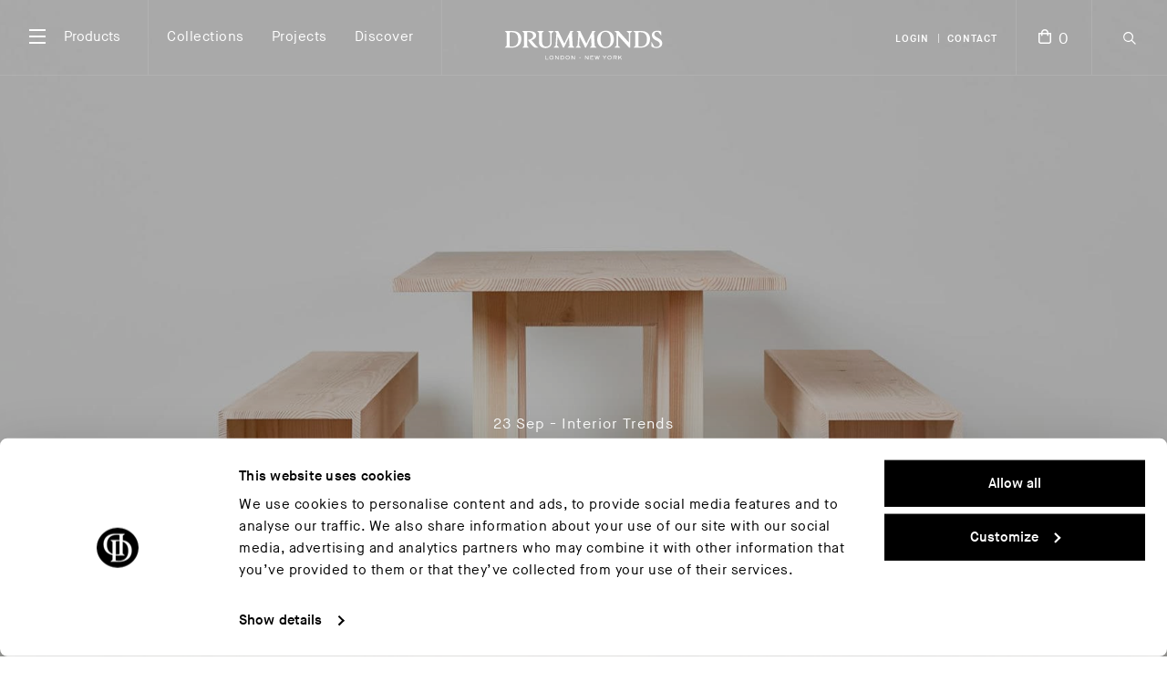

--- FILE ---
content_type: text/html; charset=UTF-8
request_url: https://drummonds-uk.com/the-journal/inspired-by-roots-of-design/
body_size: 49712
content:
<!DOCTYPE html>
<html lang="en-GB"itemscope="itemscope" itemtype="http://schema.org/Article">
<head>
    <meta charset="UTF-8">
    <meta http-equiv='x-ua-compatible' content='ie=edge,chrome=1' />
    <!-- <meta name="viewport" content="width=device-width, initial-scale=1, maximum-scale=1, user-scalable=1" /> -->
    <meta name="viewport" content="width=device-width, initial-scale=1, maximum-scale=5">

    <meta name="format-detection" content="telephone=no" />
    <meta name="author" content="Drummonds" />
    <meta name="mobile-web-app-capable" content="yes" />
    <meta name="apple-mobile-wep-app-capable" content="yes" />
    <meta name="apple-mobile-web-app-status-barstyle" content="black-translucent" />
<!-- Preconnect to third-party domains to speed up connection process -->
<link rel="preconnect" href="https://www.googletagmanager.com">
<link rel="preconnect" href="https://fast.fonts.net">
<link rel="preconnect" href="https://connect.facebook.net">
<link rel="preconnect" href="https://static.hotjar.com">


    <!-- Google Tag Manager -->
    <script>
        (function(w, d, s, l, i) {
            w[l] = w[l] || [];
            w[l].push({
                'gtm.start': new Date().getTime(),
                event: 'gtm.js'
            });
            var f = d.getElementsByTagName(s)[0],
                j = d.createElement(s),
                dl = l != 'dataLayer' ? '&l=' + l : '';
            j.async = true;
            j.src =
                'https://www.googletagmanager.com/gtm.js?id=' + i + dl;
            f.parentNode.insertBefore(j, f);
        })(window, document, 'script', 'dataLayer', 'GTM-MMV9W83');
    </script>
    <!-- End Google Tag Manager -->

    <script type="text/javascript">
	window.dataLayer = window.dataLayer || [];

	function gtag() {
		dataLayer.
		push(arguments);
	}

	gtag("consent", "default", {
		ad_user_data: "denied",
		ad_personalization: "denied",
		ad_storage: "denied",
		analytics_storage: "denied",
		functionality_storage: "denied",
		personalization_storage: "denied",
		security_storage: "granted",
		wait_for_update: 500,
	});
	gtag("set", "ads_data_redaction", true);
	</script>
<script type="text/plain" data-cookieconsent="preferences, statistics, marketing">
		(function (w, d, s, l, i) {
		w[l] = w[l] || [];
		w[l].push({'gtm.start': new Date().getTime(), event: 'gtm.js'});
		var f = d.getElementsByTagName(s)[0], j = d.createElement(s), dl = l !== 'dataLayer' ? '&l=' + l : '';
		j.async = true;
		j.src = 'https://www.googletagmanager.com/gtm.js?id=' + i + dl;
		f.parentNode.insertBefore(j, f);
	})(
		window,
		document,
		'script',
		'dataLayer',
		'GTM-MMV9W83'
	);
</script>
<script type="text/javascript"
		id="Cookiebot"
		src="https://consent.cookiebot.com/uc.js"
		data-implementation="wp"
		data-cbid="839effa2-7084-4c85-8aa4-a24aec21f442"
							async	></script>
<meta name='robots' content='index, follow, max-image-preview:large, max-snippet:-1, max-video-preview:-1' />
	<style>img:is([sizes="auto" i], [sizes^="auto," i]) { contain-intrinsic-size: 3000px 1500px }</style>
		<!-- Pixel Cat Facebook Pixel Code -->
	<script>
	!function(f,b,e,v,n,t,s){if(f.fbq)return;n=f.fbq=function(){n.callMethod?
	n.callMethod.apply(n,arguments):n.queue.push(arguments)};if(!f._fbq)f._fbq=n;
	n.push=n;n.loaded=!0;n.version='2.0';n.queue=[];t=b.createElement(e);t.async=!0;
	t.src=v;s=b.getElementsByTagName(e)[0];s.parentNode.insertBefore(t,s)}(window,
	document,'script','https://connect.facebook.net/en_US/fbevents.js' );
	fbq( 'init', '1212948955493964' );	</script>
	<!-- DO NOT MODIFY -->
	<!-- End Facebook Pixel Code -->
	
	<!-- This site is optimized with the Yoast SEO plugin v19.8 - https://yoast.com/wordpress/plugins/seo/ -->
	<title>Inspired By | Roots of Design</title>
	<link rel="canonical" href="https://drummonds-uk.com/the-journal/inspired-by-roots-of-design/" />
	<meta property="og:locale" content="en_US" />
	<meta property="og:type" content="article" />
	<meta property="og:title" content="Inspired By | Roots of Design" />
	<meta property="og:url" content="https://drummonds-uk.com/the-journal/inspired-by-roots-of-design/" />
	<meta property="og:site_name" content="Drummonds" />
	<meta property="article:published_time" content="2016-09-23T03:54:38+00:00" />
	<meta property="article:modified_time" content="2017-03-29T09:55:02+00:00" />
	<meta property="og:image" content="https://drummonds-uk.com/app/uploads/2016/09/marylebone-1.jpg" />
	<meta property="og:image:width" content="886" />
	<meta property="og:image:height" content="1064" />
	<meta property="og:image:type" content="image/jpeg" />
	<meta name="author" content="madebysix" />
	<meta name="twitter:card" content="summary_large_image" />
	<meta name="twitter:label1" content="Written by" />
	<meta name="twitter:data1" content="madebysix" />
	<script type="application/ld+json" class="yoast-schema-graph">{"@context":"https://schema.org","@graph":[{"@type":"WebPage","@id":"https://drummonds-uk.com/the-journal/inspired-by-roots-of-design/","url":"https://drummonds-uk.com/the-journal/inspired-by-roots-of-design/","name":"Inspired By | Roots of Design","isPartOf":{"@id":"https://drummonds-uk.com/#website"},"primaryImageOfPage":{"@id":"https://drummonds-uk.com/the-journal/inspired-by-roots-of-design/#primaryimage"},"image":{"@id":"https://drummonds-uk.com/the-journal/inspired-by-roots-of-design/#primaryimage"},"thumbnailUrl":"https://drummonds-uk.com/app/uploads/2016/09/marylebone-1.jpg","datePublished":"2016-09-23T03:54:38+00:00","dateModified":"2017-03-29T09:55:02+00:00","author":{"@id":"https://drummonds-uk.com/#/schema/person/971928a07545e3e0d68e015e397e1c79"},"breadcrumb":{"@id":"https://drummonds-uk.com/the-journal/inspired-by-roots-of-design/#breadcrumb"},"inLanguage":"en-GB","potentialAction":[{"@type":"ReadAction","target":["https://drummonds-uk.com/the-journal/inspired-by-roots-of-design/"]}]},{"@type":"ImageObject","inLanguage":"en-GB","@id":"https://drummonds-uk.com/the-journal/inspired-by-roots-of-design/#primaryimage","url":"https://drummonds-uk.com/app/uploads/2016/09/marylebone-1.jpg","contentUrl":"https://drummonds-uk.com/app/uploads/2016/09/marylebone-1.jpg","width":886,"height":1064},{"@type":"BreadcrumbList","@id":"https://drummonds-uk.com/the-journal/inspired-by-roots-of-design/#breadcrumb","itemListElement":[{"@type":"ListItem","position":1,"name":"Home","item":"https://drummonds-uk.com/"},{"@type":"ListItem","position":2,"name":"The Journal","item":"https://drummonds-uk.com/the-journal/"},{"@type":"ListItem","position":3,"name":"Inspired By | Roots of Design"}]},{"@type":"WebSite","@id":"https://drummonds-uk.com/#website","url":"https://drummonds-uk.com/","name":"Drummonds","description":"","potentialAction":[{"@type":"SearchAction","target":{"@type":"EntryPoint","urlTemplate":"https://drummonds-uk.com/?s={search_term_string}"},"query-input":"required name=search_term_string"}],"inLanguage":"en-GB"},{"@type":"Person","@id":"https://drummonds-uk.com/#/schema/person/971928a07545e3e0d68e015e397e1c79","name":"madebysix","image":{"@type":"ImageObject","inLanguage":"en-GB","@id":"https://drummonds-uk.com/#/schema/person/image/","url":"https://secure.gravatar.com/avatar/56ff52aa81b2dda31293aea81acf9d1f1833c3ff8ab2e1b7fb1ec3986e8b5345?s=96&d=mm&r=g","contentUrl":"https://secure.gravatar.com/avatar/56ff52aa81b2dda31293aea81acf9d1f1833c3ff8ab2e1b7fb1ec3986e8b5345?s=96&d=mm&r=g","caption":"madebysix"},"url":"https://drummonds-uk.com/the-journal/author/madebysix/"}]}</script>
	<!-- / Yoast SEO plugin. -->


<link rel='dns-prefetch' href='//js-eu1.hs-scripts.com' />
<link rel='dns-prefetch' href='//fast.fonts.net' />
<link href='//hb.wpmucdn.com' rel='preconnect' />
<link rel="alternate" type="application/rss+xml" title="Drummonds &raquo; Feed" href="https://drummonds-uk.com/feed/" />
		<!-- This site uses the Google Analytics by MonsterInsights plugin v8.15 - Using Analytics tracking - https://www.monsterinsights.com/ -->
							<script src="//www.googletagmanager.com/gtag/js?id="  data-cfasync="false" data-wpfc-render="false" type="text/javascript" async></script>
			<script data-cfasync="false" data-wpfc-render="false" type="text/javascript">
				var mi_version = '8.15';
				var mi_track_user = true;
				var mi_no_track_reason = '';
				
								var disableStrs = [
										'ga-disable-G-SLGP75464L',
														];

				/* Function to detect opted out users */
				function __gtagTrackerIsOptedOut() {
					for (var index = 0; index < disableStrs.length; index++) {
						if (document.cookie.indexOf(disableStrs[index] + '=true') > -1) {
							return true;
						}
					}

					return false;
				}

				/* Disable tracking if the opt-out cookie exists. */
				if (__gtagTrackerIsOptedOut()) {
					for (var index = 0; index < disableStrs.length; index++) {
						window[disableStrs[index]] = true;
					}
				}

				/* Opt-out function */
				function __gtagTrackerOptout() {
					for (var index = 0; index < disableStrs.length; index++) {
						document.cookie = disableStrs[index] + '=true; expires=Thu, 31 Dec 2099 23:59:59 UTC; path=/';
						window[disableStrs[index]] = true;
					}
				}

				if ('undefined' === typeof gaOptout) {
					function gaOptout() {
						__gtagTrackerOptout();
					}
				}
								window.dataLayer = window.dataLayer || [];

				window.MonsterInsightsDualTracker = {
					helpers: {},
					trackers: {},
				};
				if (mi_track_user) {
					function __gtagDataLayer() {
						dataLayer.push(arguments);
					}

					function __gtagTracker(type, name, parameters) {
						if (!parameters) {
							parameters = {};
						}

						if (parameters.send_to) {
							__gtagDataLayer.apply(null, arguments);
							return;
						}

						if (type === 'event') {
														parameters.send_to = monsterinsights_frontend.v4_id;
							var hookName = name;
							if (typeof parameters['event_category'] !== 'undefined') {
								hookName = parameters['event_category'] + ':' + name;
							}

							if (typeof MonsterInsightsDualTracker.trackers[hookName] !== 'undefined') {
								MonsterInsightsDualTracker.trackers[hookName](parameters);
							} else {
								__gtagDataLayer('event', name, parameters);
							}
							
													} else {
							__gtagDataLayer.apply(null, arguments);
						}
					}

					__gtagTracker('js', new Date());
					__gtagTracker('set', {
						'developer_id.dZGIzZG': true,
											});
										__gtagTracker('config', 'G-SLGP75464L', {"forceSSL":"true","link_attribution":"true"} );
															window.gtag = __gtagTracker;										(function () {
						/* https://developers.google.com/analytics/devguides/collection/analyticsjs/ */
						/* ga and __gaTracker compatibility shim. */
						var noopfn = function () {
							return null;
						};
						var newtracker = function () {
							return new Tracker();
						};
						var Tracker = function () {
							return null;
						};
						var p = Tracker.prototype;
						p.get = noopfn;
						p.set = noopfn;
						p.send = function () {
							var args = Array.prototype.slice.call(arguments);
							args.unshift('send');
							__gaTracker.apply(null, args);
						};
						var __gaTracker = function () {
							var len = arguments.length;
							if (len === 0) {
								return;
							}
							var f = arguments[len - 1];
							if (typeof f !== 'object' || f === null || typeof f.hitCallback !== 'function') {
								if ('send' === arguments[0]) {
									var hitConverted, hitObject = false, action;
									if ('event' === arguments[1]) {
										if ('undefined' !== typeof arguments[3]) {
											hitObject = {
												'eventAction': arguments[3],
												'eventCategory': arguments[2],
												'eventLabel': arguments[4],
												'value': arguments[5] ? arguments[5] : 1,
											}
										}
									}
									if ('pageview' === arguments[1]) {
										if ('undefined' !== typeof arguments[2]) {
											hitObject = {
												'eventAction': 'page_view',
												'page_path': arguments[2],
											}
										}
									}
									if (typeof arguments[2] === 'object') {
										hitObject = arguments[2];
									}
									if (typeof arguments[5] === 'object') {
										Object.assign(hitObject, arguments[5]);
									}
									if ('undefined' !== typeof arguments[1].hitType) {
										hitObject = arguments[1];
										if ('pageview' === hitObject.hitType) {
											hitObject.eventAction = 'page_view';
										}
									}
									if (hitObject) {
										action = 'timing' === arguments[1].hitType ? 'timing_complete' : hitObject.eventAction;
										hitConverted = mapArgs(hitObject);
										__gtagTracker('event', action, hitConverted);
									}
								}
								return;
							}

							function mapArgs(args) {
								var arg, hit = {};
								var gaMap = {
									'eventCategory': 'event_category',
									'eventAction': 'event_action',
									'eventLabel': 'event_label',
									'eventValue': 'event_value',
									'nonInteraction': 'non_interaction',
									'timingCategory': 'event_category',
									'timingVar': 'name',
									'timingValue': 'value',
									'timingLabel': 'event_label',
									'page': 'page_path',
									'location': 'page_location',
									'title': 'page_title',
								};
								for (arg in args) {
																		if (!(!args.hasOwnProperty(arg) || !gaMap.hasOwnProperty(arg))) {
										hit[gaMap[arg]] = args[arg];
									} else {
										hit[arg] = args[arg];
									}
								}
								return hit;
							}

							try {
								f.hitCallback();
							} catch (ex) {
							}
						};
						__gaTracker.create = newtracker;
						__gaTracker.getByName = newtracker;
						__gaTracker.getAll = function () {
							return [];
						};
						__gaTracker.remove = noopfn;
						__gaTracker.loaded = true;
						window['__gaTracker'] = __gaTracker;
					})();
									} else {
										console.log("");
					(function () {
						function __gtagTracker() {
							return null;
						}

						window['__gtagTracker'] = __gtagTracker;
						window['gtag'] = __gtagTracker;
					})();
									}
			</script>
				<!-- / Google Analytics by MonsterInsights -->
		<link rel='stylesheet' id='jckqv-minstyles-css' href='https://drummonds-uk.com/app/plugins/jck-woo-quickview/assets/frontend/css/main.min.css?ver=6.8.1' type='text/css' media='all' />
<style id='classic-theme-styles-inline-css' type='text/css'>
/*! This file is auto-generated */
.wp-block-button__link{color:#fff;background-color:#32373c;border-radius:9999px;box-shadow:none;text-decoration:none;padding:calc(.667em + 2px) calc(1.333em + 2px);font-size:1.125em}.wp-block-file__button{background:#32373c;color:#fff;text-decoration:none}
</style>
<link rel='stylesheet' id='magic-login-login-block-css' href='https://drummonds-uk.com/app/plugins/magic-login/dist/css/login-block-style.css?ver=2.6' type='text/css' media='all' />
<link rel='stylesheet' id='wc-blocks-vendors-style-css' href='https://drummonds-uk.com/app/plugins/woocommerce/packages/woocommerce-blocks/build/wc-blocks-vendors-style.css?ver=8.5.1' type='text/css' media='all' />
<link rel='stylesheet' id='wc-blocks-style-css' href='https://drummonds-uk.com/app/plugins/woocommerce/packages/woocommerce-blocks/build/wc-blocks-style.css?ver=8.5.1' type='text/css' media='all' />
<style id='global-styles-inline-css' type='text/css'>
:root{--wp--preset--aspect-ratio--square: 1;--wp--preset--aspect-ratio--4-3: 4/3;--wp--preset--aspect-ratio--3-4: 3/4;--wp--preset--aspect-ratio--3-2: 3/2;--wp--preset--aspect-ratio--2-3: 2/3;--wp--preset--aspect-ratio--16-9: 16/9;--wp--preset--aspect-ratio--9-16: 9/16;--wp--preset--color--black: #000000;--wp--preset--color--cyan-bluish-gray: #abb8c3;--wp--preset--color--white: #ffffff;--wp--preset--color--pale-pink: #f78da7;--wp--preset--color--vivid-red: #cf2e2e;--wp--preset--color--luminous-vivid-orange: #ff6900;--wp--preset--color--luminous-vivid-amber: #fcb900;--wp--preset--color--light-green-cyan: #7bdcb5;--wp--preset--color--vivid-green-cyan: #00d084;--wp--preset--color--pale-cyan-blue: #8ed1fc;--wp--preset--color--vivid-cyan-blue: #0693e3;--wp--preset--color--vivid-purple: #9b51e0;--wp--preset--gradient--vivid-cyan-blue-to-vivid-purple: linear-gradient(135deg,rgba(6,147,227,1) 0%,rgb(155,81,224) 100%);--wp--preset--gradient--light-green-cyan-to-vivid-green-cyan: linear-gradient(135deg,rgb(122,220,180) 0%,rgb(0,208,130) 100%);--wp--preset--gradient--luminous-vivid-amber-to-luminous-vivid-orange: linear-gradient(135deg,rgba(252,185,0,1) 0%,rgba(255,105,0,1) 100%);--wp--preset--gradient--luminous-vivid-orange-to-vivid-red: linear-gradient(135deg,rgba(255,105,0,1) 0%,rgb(207,46,46) 100%);--wp--preset--gradient--very-light-gray-to-cyan-bluish-gray: linear-gradient(135deg,rgb(238,238,238) 0%,rgb(169,184,195) 100%);--wp--preset--gradient--cool-to-warm-spectrum: linear-gradient(135deg,rgb(74,234,220) 0%,rgb(151,120,209) 20%,rgb(207,42,186) 40%,rgb(238,44,130) 60%,rgb(251,105,98) 80%,rgb(254,248,76) 100%);--wp--preset--gradient--blush-light-purple: linear-gradient(135deg,rgb(255,206,236) 0%,rgb(152,150,240) 100%);--wp--preset--gradient--blush-bordeaux: linear-gradient(135deg,rgb(254,205,165) 0%,rgb(254,45,45) 50%,rgb(107,0,62) 100%);--wp--preset--gradient--luminous-dusk: linear-gradient(135deg,rgb(255,203,112) 0%,rgb(199,81,192) 50%,rgb(65,88,208) 100%);--wp--preset--gradient--pale-ocean: linear-gradient(135deg,rgb(255,245,203) 0%,rgb(182,227,212) 50%,rgb(51,167,181) 100%);--wp--preset--gradient--electric-grass: linear-gradient(135deg,rgb(202,248,128) 0%,rgb(113,206,126) 100%);--wp--preset--gradient--midnight: linear-gradient(135deg,rgb(2,3,129) 0%,rgb(40,116,252) 100%);--wp--preset--font-size--small: 13px;--wp--preset--font-size--medium: 20px;--wp--preset--font-size--large: 36px;--wp--preset--font-size--x-large: 42px;--wp--preset--spacing--20: 0.44rem;--wp--preset--spacing--30: 0.67rem;--wp--preset--spacing--40: 1rem;--wp--preset--spacing--50: 1.5rem;--wp--preset--spacing--60: 2.25rem;--wp--preset--spacing--70: 3.38rem;--wp--preset--spacing--80: 5.06rem;--wp--preset--shadow--natural: 6px 6px 9px rgba(0, 0, 0, 0.2);--wp--preset--shadow--deep: 12px 12px 50px rgba(0, 0, 0, 0.4);--wp--preset--shadow--sharp: 6px 6px 0px rgba(0, 0, 0, 0.2);--wp--preset--shadow--outlined: 6px 6px 0px -3px rgba(255, 255, 255, 1), 6px 6px rgba(0, 0, 0, 1);--wp--preset--shadow--crisp: 6px 6px 0px rgba(0, 0, 0, 1);}:where(.is-layout-flex){gap: 0.5em;}:where(.is-layout-grid){gap: 0.5em;}body .is-layout-flex{display: flex;}.is-layout-flex{flex-wrap: wrap;align-items: center;}.is-layout-flex > :is(*, div){margin: 0;}body .is-layout-grid{display: grid;}.is-layout-grid > :is(*, div){margin: 0;}:where(.wp-block-columns.is-layout-flex){gap: 2em;}:where(.wp-block-columns.is-layout-grid){gap: 2em;}:where(.wp-block-post-template.is-layout-flex){gap: 1.25em;}:where(.wp-block-post-template.is-layout-grid){gap: 1.25em;}.has-black-color{color: var(--wp--preset--color--black) !important;}.has-cyan-bluish-gray-color{color: var(--wp--preset--color--cyan-bluish-gray) !important;}.has-white-color{color: var(--wp--preset--color--white) !important;}.has-pale-pink-color{color: var(--wp--preset--color--pale-pink) !important;}.has-vivid-red-color{color: var(--wp--preset--color--vivid-red) !important;}.has-luminous-vivid-orange-color{color: var(--wp--preset--color--luminous-vivid-orange) !important;}.has-luminous-vivid-amber-color{color: var(--wp--preset--color--luminous-vivid-amber) !important;}.has-light-green-cyan-color{color: var(--wp--preset--color--light-green-cyan) !important;}.has-vivid-green-cyan-color{color: var(--wp--preset--color--vivid-green-cyan) !important;}.has-pale-cyan-blue-color{color: var(--wp--preset--color--pale-cyan-blue) !important;}.has-vivid-cyan-blue-color{color: var(--wp--preset--color--vivid-cyan-blue) !important;}.has-vivid-purple-color{color: var(--wp--preset--color--vivid-purple) !important;}.has-black-background-color{background-color: var(--wp--preset--color--black) !important;}.has-cyan-bluish-gray-background-color{background-color: var(--wp--preset--color--cyan-bluish-gray) !important;}.has-white-background-color{background-color: var(--wp--preset--color--white) !important;}.has-pale-pink-background-color{background-color: var(--wp--preset--color--pale-pink) !important;}.has-vivid-red-background-color{background-color: var(--wp--preset--color--vivid-red) !important;}.has-luminous-vivid-orange-background-color{background-color: var(--wp--preset--color--luminous-vivid-orange) !important;}.has-luminous-vivid-amber-background-color{background-color: var(--wp--preset--color--luminous-vivid-amber) !important;}.has-light-green-cyan-background-color{background-color: var(--wp--preset--color--light-green-cyan) !important;}.has-vivid-green-cyan-background-color{background-color: var(--wp--preset--color--vivid-green-cyan) !important;}.has-pale-cyan-blue-background-color{background-color: var(--wp--preset--color--pale-cyan-blue) !important;}.has-vivid-cyan-blue-background-color{background-color: var(--wp--preset--color--vivid-cyan-blue) !important;}.has-vivid-purple-background-color{background-color: var(--wp--preset--color--vivid-purple) !important;}.has-black-border-color{border-color: var(--wp--preset--color--black) !important;}.has-cyan-bluish-gray-border-color{border-color: var(--wp--preset--color--cyan-bluish-gray) !important;}.has-white-border-color{border-color: var(--wp--preset--color--white) !important;}.has-pale-pink-border-color{border-color: var(--wp--preset--color--pale-pink) !important;}.has-vivid-red-border-color{border-color: var(--wp--preset--color--vivid-red) !important;}.has-luminous-vivid-orange-border-color{border-color: var(--wp--preset--color--luminous-vivid-orange) !important;}.has-luminous-vivid-amber-border-color{border-color: var(--wp--preset--color--luminous-vivid-amber) !important;}.has-light-green-cyan-border-color{border-color: var(--wp--preset--color--light-green-cyan) !important;}.has-vivid-green-cyan-border-color{border-color: var(--wp--preset--color--vivid-green-cyan) !important;}.has-pale-cyan-blue-border-color{border-color: var(--wp--preset--color--pale-cyan-blue) !important;}.has-vivid-cyan-blue-border-color{border-color: var(--wp--preset--color--vivid-cyan-blue) !important;}.has-vivid-purple-border-color{border-color: var(--wp--preset--color--vivid-purple) !important;}.has-vivid-cyan-blue-to-vivid-purple-gradient-background{background: var(--wp--preset--gradient--vivid-cyan-blue-to-vivid-purple) !important;}.has-light-green-cyan-to-vivid-green-cyan-gradient-background{background: var(--wp--preset--gradient--light-green-cyan-to-vivid-green-cyan) !important;}.has-luminous-vivid-amber-to-luminous-vivid-orange-gradient-background{background: var(--wp--preset--gradient--luminous-vivid-amber-to-luminous-vivid-orange) !important;}.has-luminous-vivid-orange-to-vivid-red-gradient-background{background: var(--wp--preset--gradient--luminous-vivid-orange-to-vivid-red) !important;}.has-very-light-gray-to-cyan-bluish-gray-gradient-background{background: var(--wp--preset--gradient--very-light-gray-to-cyan-bluish-gray) !important;}.has-cool-to-warm-spectrum-gradient-background{background: var(--wp--preset--gradient--cool-to-warm-spectrum) !important;}.has-blush-light-purple-gradient-background{background: var(--wp--preset--gradient--blush-light-purple) !important;}.has-blush-bordeaux-gradient-background{background: var(--wp--preset--gradient--blush-bordeaux) !important;}.has-luminous-dusk-gradient-background{background: var(--wp--preset--gradient--luminous-dusk) !important;}.has-pale-ocean-gradient-background{background: var(--wp--preset--gradient--pale-ocean) !important;}.has-electric-grass-gradient-background{background: var(--wp--preset--gradient--electric-grass) !important;}.has-midnight-gradient-background{background: var(--wp--preset--gradient--midnight) !important;}.has-small-font-size{font-size: var(--wp--preset--font-size--small) !important;}.has-medium-font-size{font-size: var(--wp--preset--font-size--medium) !important;}.has-large-font-size{font-size: var(--wp--preset--font-size--large) !important;}.has-x-large-font-size{font-size: var(--wp--preset--font-size--x-large) !important;}
:where(.wp-block-post-template.is-layout-flex){gap: 1.25em;}:where(.wp-block-post-template.is-layout-grid){gap: 1.25em;}
:where(.wp-block-columns.is-layout-flex){gap: 2em;}:where(.wp-block-columns.is-layout-grid){gap: 2em;}
:root :where(.wp-block-pullquote){font-size: 1.5em;line-height: 1.6;}
</style>
<link rel='stylesheet' id='select2-css' href='https://drummonds-uk.com/app/plugins/woocommerce/assets/css/select2.css?ver=7.0.0' type='text/css' media='all' />
<link rel='stylesheet' id='iconic-ww-css' href='https://drummonds-uk.com/app/plugins/iconic-woo-wishlists/assets/frontend/css/main.min.css?ver=1.0.6' type='text/css' media='all' />
<link rel='stylesheet' id='menu-image-css' href='https://drummonds-uk.com/app/plugins/menu-image/includes/css/menu-image.css?ver=3.0.8' type='text/css' media='all' />
<link rel='stylesheet' id='dashicons-css' href='https://drummonds-uk.com/wp/wp-includes/css/dashicons.min.css?ver=6.8.1' type='text/css' media='all' />
<link rel='stylesheet' id='wp-video-popup-css' href='https://drummonds-uk.com/app/plugins/responsive-youtube-vimeo-popup/assets/css/wp-video-popup.css?ver=2.10.1' type='text/css' media='all' />
<style id='woocommerce-inline-inline-css' type='text/css'>
.woocommerce form .form-row .required { visibility: visible; }
</style>
<link rel='stylesheet' id='flickity-css' href='https://drummonds-uk.com/app/plugins/iconic-woo-attribute-swatches-premium/assets/vendor/flickity/flickity.min.css?ver=1.14.1' type='text/css' media='all' />
<link rel='stylesheet' id='iconic-was-styles-css' href='https://drummonds-uk.com/app/plugins/iconic-woo-attribute-swatches-premium/assets/frontend/css/main.min.css?ver=1.14.1' type='text/css' media='all' />
<link rel='stylesheet' id='wc_products_compare_style-css' href='https://drummonds-uk.com/app/plugins/woocommerce-products-compare/assets/css/frontend.css?ver=1.0.24' type='text/css' media='all' />
<link rel='stylesheet' id='iconic-woothumbs-css-css' href='https://drummonds-uk.com/app/plugins/woothumbs-premium/assets/frontend/css/main.min.css?ver=4.10.0' type='text/css' media='all' />
<link rel='stylesheet' id='pushy-css' href='https://drummonds-uk.com/app/themes/drummonds-uk/assets/vendor/pushy.css?ver=6.8.1' type='text/css' media='all' />
<link rel='stylesheet' id='photoswipe-css' href='https://drummonds-uk.com/app/plugins/woocommerce/assets/css/photoswipe/photoswipe.min.css?ver=7.0.0' type='text/css' media='all' />
<link rel='stylesheet' id='six-styles-css' href='https://drummonds-uk.com/app/themes/drummonds-uk/style.css?ver=1759837664' type='text/css' media='all' />
<link rel='stylesheet' id='font-awesome-all-css' href='https://drummonds-uk.com/app/plugins/jet-menu/assets/public/lib/font-awesome/css/all.min.css?ver=5.12.0' type='text/css' media='all' />
<link rel='stylesheet' id='font-awesome-v4-shims-css' href='https://drummonds-uk.com/app/plugins/jet-menu/assets/public/lib/font-awesome/css/v4-shims.min.css?ver=5.12.0' type='text/css' media='all' />
<link rel='stylesheet' id='jet-menu-public-styles-css' href='https://drummonds-uk.com/app/plugins/jet-menu/assets/public/css/public.css?ver=2.4.0' type='text/css' media='all' />
<link rel='stylesheet' id='elementor-icons-css' href='https://drummonds-uk.com/app/plugins/elementor/assets/lib/eicons/css/elementor-icons.min.css?ver=5.21.0' type='text/css' media='all' />
<link rel='stylesheet' id='elementor-frontend-css' href='https://drummonds-uk.com/app/plugins/elementor/assets/css/frontend-lite.min.css?ver=3.15.0' type='text/css' media='all' />
<link rel='stylesheet' id='swiper-css' href='https://drummonds-uk.com/app/plugins/elementor/assets/lib/swiper/v8/css/swiper.min.css?ver=8.4.5' type='text/css' media='all' />
<link rel='stylesheet' id='elementor-post-52025-css' href='https://drummonds-uk.com/app/uploads/elementor/css/post-52025.css?ver=1751301918' type='text/css' media='all' />
<link rel='stylesheet' id='elementor-pro-css' href='https://drummonds-uk.com/app/plugins/elementor-pro/assets/css/frontend-lite.min.css?ver=3.15.0' type='text/css' media='all' />
<link rel='stylesheet' id='login-with-ajax-css' href='https://drummonds-uk.com/app/plugins/login-with-ajax/templates/widget.css?ver=4.1' type='text/css' media='all' />
<link rel='stylesheet' id='algolia-autocomplete-css' href='https://drummonds-uk.com/app/plugins/wp-search-with-algolia/css/algolia-autocomplete.css?ver=2.9.0' type='text/css' media='all' />
<style id="google-fonts-1-css" media="all">/* cyrillic-ext */
@font-face {
  font-family: 'Roboto';
  font-style: italic;
  font-weight: 100;
  font-stretch: 100%;
  font-display: swap;
  src: url(/fonts.gstatic.com/s/roboto/v50/KFO5CnqEu92Fr1Mu53ZEC9_Vu3r1gIhOszmkC3kaSTbQWt4N.woff2) format('woff2');
  unicode-range: U+0460-052F, U+1C80-1C8A, U+20B4, U+2DE0-2DFF, U+A640-A69F, U+FE2E-FE2F;
}
/* cyrillic */
@font-face {
  font-family: 'Roboto';
  font-style: italic;
  font-weight: 100;
  font-stretch: 100%;
  font-display: swap;
  src: url(/fonts.gstatic.com/s/roboto/v50/KFO5CnqEu92Fr1Mu53ZEC9_Vu3r1gIhOszmkAnkaSTbQWt4N.woff2) format('woff2');
  unicode-range: U+0301, U+0400-045F, U+0490-0491, U+04B0-04B1, U+2116;
}
/* greek-ext */
@font-face {
  font-family: 'Roboto';
  font-style: italic;
  font-weight: 100;
  font-stretch: 100%;
  font-display: swap;
  src: url(/fonts.gstatic.com/s/roboto/v50/KFO5CnqEu92Fr1Mu53ZEC9_Vu3r1gIhOszmkCnkaSTbQWt4N.woff2) format('woff2');
  unicode-range: U+1F00-1FFF;
}
/* greek */
@font-face {
  font-family: 'Roboto';
  font-style: italic;
  font-weight: 100;
  font-stretch: 100%;
  font-display: swap;
  src: url(/fonts.gstatic.com/s/roboto/v50/KFO5CnqEu92Fr1Mu53ZEC9_Vu3r1gIhOszmkBXkaSTbQWt4N.woff2) format('woff2');
  unicode-range: U+0370-0377, U+037A-037F, U+0384-038A, U+038C, U+038E-03A1, U+03A3-03FF;
}
/* math */
@font-face {
  font-family: 'Roboto';
  font-style: italic;
  font-weight: 100;
  font-stretch: 100%;
  font-display: swap;
  src: url(/fonts.gstatic.com/s/roboto/v50/KFO5CnqEu92Fr1Mu53ZEC9_Vu3r1gIhOszmkenkaSTbQWt4N.woff2) format('woff2');
  unicode-range: U+0302-0303, U+0305, U+0307-0308, U+0310, U+0312, U+0315, U+031A, U+0326-0327, U+032C, U+032F-0330, U+0332-0333, U+0338, U+033A, U+0346, U+034D, U+0391-03A1, U+03A3-03A9, U+03B1-03C9, U+03D1, U+03D5-03D6, U+03F0-03F1, U+03F4-03F5, U+2016-2017, U+2034-2038, U+203C, U+2040, U+2043, U+2047, U+2050, U+2057, U+205F, U+2070-2071, U+2074-208E, U+2090-209C, U+20D0-20DC, U+20E1, U+20E5-20EF, U+2100-2112, U+2114-2115, U+2117-2121, U+2123-214F, U+2190, U+2192, U+2194-21AE, U+21B0-21E5, U+21F1-21F2, U+21F4-2211, U+2213-2214, U+2216-22FF, U+2308-230B, U+2310, U+2319, U+231C-2321, U+2336-237A, U+237C, U+2395, U+239B-23B7, U+23D0, U+23DC-23E1, U+2474-2475, U+25AF, U+25B3, U+25B7, U+25BD, U+25C1, U+25CA, U+25CC, U+25FB, U+266D-266F, U+27C0-27FF, U+2900-2AFF, U+2B0E-2B11, U+2B30-2B4C, U+2BFE, U+3030, U+FF5B, U+FF5D, U+1D400-1D7FF, U+1EE00-1EEFF;
}
/* symbols */
@font-face {
  font-family: 'Roboto';
  font-style: italic;
  font-weight: 100;
  font-stretch: 100%;
  font-display: swap;
  src: url(/fonts.gstatic.com/s/roboto/v50/KFO5CnqEu92Fr1Mu53ZEC9_Vu3r1gIhOszmkaHkaSTbQWt4N.woff2) format('woff2');
  unicode-range: U+0001-000C, U+000E-001F, U+007F-009F, U+20DD-20E0, U+20E2-20E4, U+2150-218F, U+2190, U+2192, U+2194-2199, U+21AF, U+21E6-21F0, U+21F3, U+2218-2219, U+2299, U+22C4-22C6, U+2300-243F, U+2440-244A, U+2460-24FF, U+25A0-27BF, U+2800-28FF, U+2921-2922, U+2981, U+29BF, U+29EB, U+2B00-2BFF, U+4DC0-4DFF, U+FFF9-FFFB, U+10140-1018E, U+10190-1019C, U+101A0, U+101D0-101FD, U+102E0-102FB, U+10E60-10E7E, U+1D2C0-1D2D3, U+1D2E0-1D37F, U+1F000-1F0FF, U+1F100-1F1AD, U+1F1E6-1F1FF, U+1F30D-1F30F, U+1F315, U+1F31C, U+1F31E, U+1F320-1F32C, U+1F336, U+1F378, U+1F37D, U+1F382, U+1F393-1F39F, U+1F3A7-1F3A8, U+1F3AC-1F3AF, U+1F3C2, U+1F3C4-1F3C6, U+1F3CA-1F3CE, U+1F3D4-1F3E0, U+1F3ED, U+1F3F1-1F3F3, U+1F3F5-1F3F7, U+1F408, U+1F415, U+1F41F, U+1F426, U+1F43F, U+1F441-1F442, U+1F444, U+1F446-1F449, U+1F44C-1F44E, U+1F453, U+1F46A, U+1F47D, U+1F4A3, U+1F4B0, U+1F4B3, U+1F4B9, U+1F4BB, U+1F4BF, U+1F4C8-1F4CB, U+1F4D6, U+1F4DA, U+1F4DF, U+1F4E3-1F4E6, U+1F4EA-1F4ED, U+1F4F7, U+1F4F9-1F4FB, U+1F4FD-1F4FE, U+1F503, U+1F507-1F50B, U+1F50D, U+1F512-1F513, U+1F53E-1F54A, U+1F54F-1F5FA, U+1F610, U+1F650-1F67F, U+1F687, U+1F68D, U+1F691, U+1F694, U+1F698, U+1F6AD, U+1F6B2, U+1F6B9-1F6BA, U+1F6BC, U+1F6C6-1F6CF, U+1F6D3-1F6D7, U+1F6E0-1F6EA, U+1F6F0-1F6F3, U+1F6F7-1F6FC, U+1F700-1F7FF, U+1F800-1F80B, U+1F810-1F847, U+1F850-1F859, U+1F860-1F887, U+1F890-1F8AD, U+1F8B0-1F8BB, U+1F8C0-1F8C1, U+1F900-1F90B, U+1F93B, U+1F946, U+1F984, U+1F996, U+1F9E9, U+1FA00-1FA6F, U+1FA70-1FA7C, U+1FA80-1FA89, U+1FA8F-1FAC6, U+1FACE-1FADC, U+1FADF-1FAE9, U+1FAF0-1FAF8, U+1FB00-1FBFF;
}
/* vietnamese */
@font-face {
  font-family: 'Roboto';
  font-style: italic;
  font-weight: 100;
  font-stretch: 100%;
  font-display: swap;
  src: url(/fonts.gstatic.com/s/roboto/v50/KFO5CnqEu92Fr1Mu53ZEC9_Vu3r1gIhOszmkCXkaSTbQWt4N.woff2) format('woff2');
  unicode-range: U+0102-0103, U+0110-0111, U+0128-0129, U+0168-0169, U+01A0-01A1, U+01AF-01B0, U+0300-0301, U+0303-0304, U+0308-0309, U+0323, U+0329, U+1EA0-1EF9, U+20AB;
}
/* latin-ext */
@font-face {
  font-family: 'Roboto';
  font-style: italic;
  font-weight: 100;
  font-stretch: 100%;
  font-display: swap;
  src: url(/fonts.gstatic.com/s/roboto/v50/KFO5CnqEu92Fr1Mu53ZEC9_Vu3r1gIhOszmkCHkaSTbQWt4N.woff2) format('woff2');
  unicode-range: U+0100-02BA, U+02BD-02C5, U+02C7-02CC, U+02CE-02D7, U+02DD-02FF, U+0304, U+0308, U+0329, U+1D00-1DBF, U+1E00-1E9F, U+1EF2-1EFF, U+2020, U+20A0-20AB, U+20AD-20C0, U+2113, U+2C60-2C7F, U+A720-A7FF;
}
/* latin */
@font-face {
  font-family: 'Roboto';
  font-style: italic;
  font-weight: 100;
  font-stretch: 100%;
  font-display: swap;
  src: url(/fonts.gstatic.com/s/roboto/v50/KFO5CnqEu92Fr1Mu53ZEC9_Vu3r1gIhOszmkBnkaSTbQWg.woff2) format('woff2');
  unicode-range: U+0000-00FF, U+0131, U+0152-0153, U+02BB-02BC, U+02C6, U+02DA, U+02DC, U+0304, U+0308, U+0329, U+2000-206F, U+20AC, U+2122, U+2191, U+2193, U+2212, U+2215, U+FEFF, U+FFFD;
}
/* cyrillic-ext */
@font-face {
  font-family: 'Roboto';
  font-style: italic;
  font-weight: 200;
  font-stretch: 100%;
  font-display: swap;
  src: url(/fonts.gstatic.com/s/roboto/v50/KFO5CnqEu92Fr1Mu53ZEC9_Vu3r1gIhOszmkC3kaSTbQWt4N.woff2) format('woff2');
  unicode-range: U+0460-052F, U+1C80-1C8A, U+20B4, U+2DE0-2DFF, U+A640-A69F, U+FE2E-FE2F;
}
/* cyrillic */
@font-face {
  font-family: 'Roboto';
  font-style: italic;
  font-weight: 200;
  font-stretch: 100%;
  font-display: swap;
  src: url(/fonts.gstatic.com/s/roboto/v50/KFO5CnqEu92Fr1Mu53ZEC9_Vu3r1gIhOszmkAnkaSTbQWt4N.woff2) format('woff2');
  unicode-range: U+0301, U+0400-045F, U+0490-0491, U+04B0-04B1, U+2116;
}
/* greek-ext */
@font-face {
  font-family: 'Roboto';
  font-style: italic;
  font-weight: 200;
  font-stretch: 100%;
  font-display: swap;
  src: url(/fonts.gstatic.com/s/roboto/v50/KFO5CnqEu92Fr1Mu53ZEC9_Vu3r1gIhOszmkCnkaSTbQWt4N.woff2) format('woff2');
  unicode-range: U+1F00-1FFF;
}
/* greek */
@font-face {
  font-family: 'Roboto';
  font-style: italic;
  font-weight: 200;
  font-stretch: 100%;
  font-display: swap;
  src: url(/fonts.gstatic.com/s/roboto/v50/KFO5CnqEu92Fr1Mu53ZEC9_Vu3r1gIhOszmkBXkaSTbQWt4N.woff2) format('woff2');
  unicode-range: U+0370-0377, U+037A-037F, U+0384-038A, U+038C, U+038E-03A1, U+03A3-03FF;
}
/* math */
@font-face {
  font-family: 'Roboto';
  font-style: italic;
  font-weight: 200;
  font-stretch: 100%;
  font-display: swap;
  src: url(/fonts.gstatic.com/s/roboto/v50/KFO5CnqEu92Fr1Mu53ZEC9_Vu3r1gIhOszmkenkaSTbQWt4N.woff2) format('woff2');
  unicode-range: U+0302-0303, U+0305, U+0307-0308, U+0310, U+0312, U+0315, U+031A, U+0326-0327, U+032C, U+032F-0330, U+0332-0333, U+0338, U+033A, U+0346, U+034D, U+0391-03A1, U+03A3-03A9, U+03B1-03C9, U+03D1, U+03D5-03D6, U+03F0-03F1, U+03F4-03F5, U+2016-2017, U+2034-2038, U+203C, U+2040, U+2043, U+2047, U+2050, U+2057, U+205F, U+2070-2071, U+2074-208E, U+2090-209C, U+20D0-20DC, U+20E1, U+20E5-20EF, U+2100-2112, U+2114-2115, U+2117-2121, U+2123-214F, U+2190, U+2192, U+2194-21AE, U+21B0-21E5, U+21F1-21F2, U+21F4-2211, U+2213-2214, U+2216-22FF, U+2308-230B, U+2310, U+2319, U+231C-2321, U+2336-237A, U+237C, U+2395, U+239B-23B7, U+23D0, U+23DC-23E1, U+2474-2475, U+25AF, U+25B3, U+25B7, U+25BD, U+25C1, U+25CA, U+25CC, U+25FB, U+266D-266F, U+27C0-27FF, U+2900-2AFF, U+2B0E-2B11, U+2B30-2B4C, U+2BFE, U+3030, U+FF5B, U+FF5D, U+1D400-1D7FF, U+1EE00-1EEFF;
}
/* symbols */
@font-face {
  font-family: 'Roboto';
  font-style: italic;
  font-weight: 200;
  font-stretch: 100%;
  font-display: swap;
  src: url(/fonts.gstatic.com/s/roboto/v50/KFO5CnqEu92Fr1Mu53ZEC9_Vu3r1gIhOszmkaHkaSTbQWt4N.woff2) format('woff2');
  unicode-range: U+0001-000C, U+000E-001F, U+007F-009F, U+20DD-20E0, U+20E2-20E4, U+2150-218F, U+2190, U+2192, U+2194-2199, U+21AF, U+21E6-21F0, U+21F3, U+2218-2219, U+2299, U+22C4-22C6, U+2300-243F, U+2440-244A, U+2460-24FF, U+25A0-27BF, U+2800-28FF, U+2921-2922, U+2981, U+29BF, U+29EB, U+2B00-2BFF, U+4DC0-4DFF, U+FFF9-FFFB, U+10140-1018E, U+10190-1019C, U+101A0, U+101D0-101FD, U+102E0-102FB, U+10E60-10E7E, U+1D2C0-1D2D3, U+1D2E0-1D37F, U+1F000-1F0FF, U+1F100-1F1AD, U+1F1E6-1F1FF, U+1F30D-1F30F, U+1F315, U+1F31C, U+1F31E, U+1F320-1F32C, U+1F336, U+1F378, U+1F37D, U+1F382, U+1F393-1F39F, U+1F3A7-1F3A8, U+1F3AC-1F3AF, U+1F3C2, U+1F3C4-1F3C6, U+1F3CA-1F3CE, U+1F3D4-1F3E0, U+1F3ED, U+1F3F1-1F3F3, U+1F3F5-1F3F7, U+1F408, U+1F415, U+1F41F, U+1F426, U+1F43F, U+1F441-1F442, U+1F444, U+1F446-1F449, U+1F44C-1F44E, U+1F453, U+1F46A, U+1F47D, U+1F4A3, U+1F4B0, U+1F4B3, U+1F4B9, U+1F4BB, U+1F4BF, U+1F4C8-1F4CB, U+1F4D6, U+1F4DA, U+1F4DF, U+1F4E3-1F4E6, U+1F4EA-1F4ED, U+1F4F7, U+1F4F9-1F4FB, U+1F4FD-1F4FE, U+1F503, U+1F507-1F50B, U+1F50D, U+1F512-1F513, U+1F53E-1F54A, U+1F54F-1F5FA, U+1F610, U+1F650-1F67F, U+1F687, U+1F68D, U+1F691, U+1F694, U+1F698, U+1F6AD, U+1F6B2, U+1F6B9-1F6BA, U+1F6BC, U+1F6C6-1F6CF, U+1F6D3-1F6D7, U+1F6E0-1F6EA, U+1F6F0-1F6F3, U+1F6F7-1F6FC, U+1F700-1F7FF, U+1F800-1F80B, U+1F810-1F847, U+1F850-1F859, U+1F860-1F887, U+1F890-1F8AD, U+1F8B0-1F8BB, U+1F8C0-1F8C1, U+1F900-1F90B, U+1F93B, U+1F946, U+1F984, U+1F996, U+1F9E9, U+1FA00-1FA6F, U+1FA70-1FA7C, U+1FA80-1FA89, U+1FA8F-1FAC6, U+1FACE-1FADC, U+1FADF-1FAE9, U+1FAF0-1FAF8, U+1FB00-1FBFF;
}
/* vietnamese */
@font-face {
  font-family: 'Roboto';
  font-style: italic;
  font-weight: 200;
  font-stretch: 100%;
  font-display: swap;
  src: url(/fonts.gstatic.com/s/roboto/v50/KFO5CnqEu92Fr1Mu53ZEC9_Vu3r1gIhOszmkCXkaSTbQWt4N.woff2) format('woff2');
  unicode-range: U+0102-0103, U+0110-0111, U+0128-0129, U+0168-0169, U+01A0-01A1, U+01AF-01B0, U+0300-0301, U+0303-0304, U+0308-0309, U+0323, U+0329, U+1EA0-1EF9, U+20AB;
}
/* latin-ext */
@font-face {
  font-family: 'Roboto';
  font-style: italic;
  font-weight: 200;
  font-stretch: 100%;
  font-display: swap;
  src: url(/fonts.gstatic.com/s/roboto/v50/KFO5CnqEu92Fr1Mu53ZEC9_Vu3r1gIhOszmkCHkaSTbQWt4N.woff2) format('woff2');
  unicode-range: U+0100-02BA, U+02BD-02C5, U+02C7-02CC, U+02CE-02D7, U+02DD-02FF, U+0304, U+0308, U+0329, U+1D00-1DBF, U+1E00-1E9F, U+1EF2-1EFF, U+2020, U+20A0-20AB, U+20AD-20C0, U+2113, U+2C60-2C7F, U+A720-A7FF;
}
/* latin */
@font-face {
  font-family: 'Roboto';
  font-style: italic;
  font-weight: 200;
  font-stretch: 100%;
  font-display: swap;
  src: url(/fonts.gstatic.com/s/roboto/v50/KFO5CnqEu92Fr1Mu53ZEC9_Vu3r1gIhOszmkBnkaSTbQWg.woff2) format('woff2');
  unicode-range: U+0000-00FF, U+0131, U+0152-0153, U+02BB-02BC, U+02C6, U+02DA, U+02DC, U+0304, U+0308, U+0329, U+2000-206F, U+20AC, U+2122, U+2191, U+2193, U+2212, U+2215, U+FEFF, U+FFFD;
}
/* cyrillic-ext */
@font-face {
  font-family: 'Roboto';
  font-style: italic;
  font-weight: 300;
  font-stretch: 100%;
  font-display: swap;
  src: url(/fonts.gstatic.com/s/roboto/v50/KFO5CnqEu92Fr1Mu53ZEC9_Vu3r1gIhOszmkC3kaSTbQWt4N.woff2) format('woff2');
  unicode-range: U+0460-052F, U+1C80-1C8A, U+20B4, U+2DE0-2DFF, U+A640-A69F, U+FE2E-FE2F;
}
/* cyrillic */
@font-face {
  font-family: 'Roboto';
  font-style: italic;
  font-weight: 300;
  font-stretch: 100%;
  font-display: swap;
  src: url(/fonts.gstatic.com/s/roboto/v50/KFO5CnqEu92Fr1Mu53ZEC9_Vu3r1gIhOszmkAnkaSTbQWt4N.woff2) format('woff2');
  unicode-range: U+0301, U+0400-045F, U+0490-0491, U+04B0-04B1, U+2116;
}
/* greek-ext */
@font-face {
  font-family: 'Roboto';
  font-style: italic;
  font-weight: 300;
  font-stretch: 100%;
  font-display: swap;
  src: url(/fonts.gstatic.com/s/roboto/v50/KFO5CnqEu92Fr1Mu53ZEC9_Vu3r1gIhOszmkCnkaSTbQWt4N.woff2) format('woff2');
  unicode-range: U+1F00-1FFF;
}
/* greek */
@font-face {
  font-family: 'Roboto';
  font-style: italic;
  font-weight: 300;
  font-stretch: 100%;
  font-display: swap;
  src: url(/fonts.gstatic.com/s/roboto/v50/KFO5CnqEu92Fr1Mu53ZEC9_Vu3r1gIhOszmkBXkaSTbQWt4N.woff2) format('woff2');
  unicode-range: U+0370-0377, U+037A-037F, U+0384-038A, U+038C, U+038E-03A1, U+03A3-03FF;
}
/* math */
@font-face {
  font-family: 'Roboto';
  font-style: italic;
  font-weight: 300;
  font-stretch: 100%;
  font-display: swap;
  src: url(/fonts.gstatic.com/s/roboto/v50/KFO5CnqEu92Fr1Mu53ZEC9_Vu3r1gIhOszmkenkaSTbQWt4N.woff2) format('woff2');
  unicode-range: U+0302-0303, U+0305, U+0307-0308, U+0310, U+0312, U+0315, U+031A, U+0326-0327, U+032C, U+032F-0330, U+0332-0333, U+0338, U+033A, U+0346, U+034D, U+0391-03A1, U+03A3-03A9, U+03B1-03C9, U+03D1, U+03D5-03D6, U+03F0-03F1, U+03F4-03F5, U+2016-2017, U+2034-2038, U+203C, U+2040, U+2043, U+2047, U+2050, U+2057, U+205F, U+2070-2071, U+2074-208E, U+2090-209C, U+20D0-20DC, U+20E1, U+20E5-20EF, U+2100-2112, U+2114-2115, U+2117-2121, U+2123-214F, U+2190, U+2192, U+2194-21AE, U+21B0-21E5, U+21F1-21F2, U+21F4-2211, U+2213-2214, U+2216-22FF, U+2308-230B, U+2310, U+2319, U+231C-2321, U+2336-237A, U+237C, U+2395, U+239B-23B7, U+23D0, U+23DC-23E1, U+2474-2475, U+25AF, U+25B3, U+25B7, U+25BD, U+25C1, U+25CA, U+25CC, U+25FB, U+266D-266F, U+27C0-27FF, U+2900-2AFF, U+2B0E-2B11, U+2B30-2B4C, U+2BFE, U+3030, U+FF5B, U+FF5D, U+1D400-1D7FF, U+1EE00-1EEFF;
}
/* symbols */
@font-face {
  font-family: 'Roboto';
  font-style: italic;
  font-weight: 300;
  font-stretch: 100%;
  font-display: swap;
  src: url(/fonts.gstatic.com/s/roboto/v50/KFO5CnqEu92Fr1Mu53ZEC9_Vu3r1gIhOszmkaHkaSTbQWt4N.woff2) format('woff2');
  unicode-range: U+0001-000C, U+000E-001F, U+007F-009F, U+20DD-20E0, U+20E2-20E4, U+2150-218F, U+2190, U+2192, U+2194-2199, U+21AF, U+21E6-21F0, U+21F3, U+2218-2219, U+2299, U+22C4-22C6, U+2300-243F, U+2440-244A, U+2460-24FF, U+25A0-27BF, U+2800-28FF, U+2921-2922, U+2981, U+29BF, U+29EB, U+2B00-2BFF, U+4DC0-4DFF, U+FFF9-FFFB, U+10140-1018E, U+10190-1019C, U+101A0, U+101D0-101FD, U+102E0-102FB, U+10E60-10E7E, U+1D2C0-1D2D3, U+1D2E0-1D37F, U+1F000-1F0FF, U+1F100-1F1AD, U+1F1E6-1F1FF, U+1F30D-1F30F, U+1F315, U+1F31C, U+1F31E, U+1F320-1F32C, U+1F336, U+1F378, U+1F37D, U+1F382, U+1F393-1F39F, U+1F3A7-1F3A8, U+1F3AC-1F3AF, U+1F3C2, U+1F3C4-1F3C6, U+1F3CA-1F3CE, U+1F3D4-1F3E0, U+1F3ED, U+1F3F1-1F3F3, U+1F3F5-1F3F7, U+1F408, U+1F415, U+1F41F, U+1F426, U+1F43F, U+1F441-1F442, U+1F444, U+1F446-1F449, U+1F44C-1F44E, U+1F453, U+1F46A, U+1F47D, U+1F4A3, U+1F4B0, U+1F4B3, U+1F4B9, U+1F4BB, U+1F4BF, U+1F4C8-1F4CB, U+1F4D6, U+1F4DA, U+1F4DF, U+1F4E3-1F4E6, U+1F4EA-1F4ED, U+1F4F7, U+1F4F9-1F4FB, U+1F4FD-1F4FE, U+1F503, U+1F507-1F50B, U+1F50D, U+1F512-1F513, U+1F53E-1F54A, U+1F54F-1F5FA, U+1F610, U+1F650-1F67F, U+1F687, U+1F68D, U+1F691, U+1F694, U+1F698, U+1F6AD, U+1F6B2, U+1F6B9-1F6BA, U+1F6BC, U+1F6C6-1F6CF, U+1F6D3-1F6D7, U+1F6E0-1F6EA, U+1F6F0-1F6F3, U+1F6F7-1F6FC, U+1F700-1F7FF, U+1F800-1F80B, U+1F810-1F847, U+1F850-1F859, U+1F860-1F887, U+1F890-1F8AD, U+1F8B0-1F8BB, U+1F8C0-1F8C1, U+1F900-1F90B, U+1F93B, U+1F946, U+1F984, U+1F996, U+1F9E9, U+1FA00-1FA6F, U+1FA70-1FA7C, U+1FA80-1FA89, U+1FA8F-1FAC6, U+1FACE-1FADC, U+1FADF-1FAE9, U+1FAF0-1FAF8, U+1FB00-1FBFF;
}
/* vietnamese */
@font-face {
  font-family: 'Roboto';
  font-style: italic;
  font-weight: 300;
  font-stretch: 100%;
  font-display: swap;
  src: url(/fonts.gstatic.com/s/roboto/v50/KFO5CnqEu92Fr1Mu53ZEC9_Vu3r1gIhOszmkCXkaSTbQWt4N.woff2) format('woff2');
  unicode-range: U+0102-0103, U+0110-0111, U+0128-0129, U+0168-0169, U+01A0-01A1, U+01AF-01B0, U+0300-0301, U+0303-0304, U+0308-0309, U+0323, U+0329, U+1EA0-1EF9, U+20AB;
}
/* latin-ext */
@font-face {
  font-family: 'Roboto';
  font-style: italic;
  font-weight: 300;
  font-stretch: 100%;
  font-display: swap;
  src: url(/fonts.gstatic.com/s/roboto/v50/KFO5CnqEu92Fr1Mu53ZEC9_Vu3r1gIhOszmkCHkaSTbQWt4N.woff2) format('woff2');
  unicode-range: U+0100-02BA, U+02BD-02C5, U+02C7-02CC, U+02CE-02D7, U+02DD-02FF, U+0304, U+0308, U+0329, U+1D00-1DBF, U+1E00-1E9F, U+1EF2-1EFF, U+2020, U+20A0-20AB, U+20AD-20C0, U+2113, U+2C60-2C7F, U+A720-A7FF;
}
/* latin */
@font-face {
  font-family: 'Roboto';
  font-style: italic;
  font-weight: 300;
  font-stretch: 100%;
  font-display: swap;
  src: url(/fonts.gstatic.com/s/roboto/v50/KFO5CnqEu92Fr1Mu53ZEC9_Vu3r1gIhOszmkBnkaSTbQWg.woff2) format('woff2');
  unicode-range: U+0000-00FF, U+0131, U+0152-0153, U+02BB-02BC, U+02C6, U+02DA, U+02DC, U+0304, U+0308, U+0329, U+2000-206F, U+20AC, U+2122, U+2191, U+2193, U+2212, U+2215, U+FEFF, U+FFFD;
}
/* cyrillic-ext */
@font-face {
  font-family: 'Roboto';
  font-style: italic;
  font-weight: 400;
  font-stretch: 100%;
  font-display: swap;
  src: url(/fonts.gstatic.com/s/roboto/v50/KFO5CnqEu92Fr1Mu53ZEC9_Vu3r1gIhOszmkC3kaSTbQWt4N.woff2) format('woff2');
  unicode-range: U+0460-052F, U+1C80-1C8A, U+20B4, U+2DE0-2DFF, U+A640-A69F, U+FE2E-FE2F;
}
/* cyrillic */
@font-face {
  font-family: 'Roboto';
  font-style: italic;
  font-weight: 400;
  font-stretch: 100%;
  font-display: swap;
  src: url(/fonts.gstatic.com/s/roboto/v50/KFO5CnqEu92Fr1Mu53ZEC9_Vu3r1gIhOszmkAnkaSTbQWt4N.woff2) format('woff2');
  unicode-range: U+0301, U+0400-045F, U+0490-0491, U+04B0-04B1, U+2116;
}
/* greek-ext */
@font-face {
  font-family: 'Roboto';
  font-style: italic;
  font-weight: 400;
  font-stretch: 100%;
  font-display: swap;
  src: url(/fonts.gstatic.com/s/roboto/v50/KFO5CnqEu92Fr1Mu53ZEC9_Vu3r1gIhOszmkCnkaSTbQWt4N.woff2) format('woff2');
  unicode-range: U+1F00-1FFF;
}
/* greek */
@font-face {
  font-family: 'Roboto';
  font-style: italic;
  font-weight: 400;
  font-stretch: 100%;
  font-display: swap;
  src: url(/fonts.gstatic.com/s/roboto/v50/KFO5CnqEu92Fr1Mu53ZEC9_Vu3r1gIhOszmkBXkaSTbQWt4N.woff2) format('woff2');
  unicode-range: U+0370-0377, U+037A-037F, U+0384-038A, U+038C, U+038E-03A1, U+03A3-03FF;
}
/* math */
@font-face {
  font-family: 'Roboto';
  font-style: italic;
  font-weight: 400;
  font-stretch: 100%;
  font-display: swap;
  src: url(/fonts.gstatic.com/s/roboto/v50/KFO5CnqEu92Fr1Mu53ZEC9_Vu3r1gIhOszmkenkaSTbQWt4N.woff2) format('woff2');
  unicode-range: U+0302-0303, U+0305, U+0307-0308, U+0310, U+0312, U+0315, U+031A, U+0326-0327, U+032C, U+032F-0330, U+0332-0333, U+0338, U+033A, U+0346, U+034D, U+0391-03A1, U+03A3-03A9, U+03B1-03C9, U+03D1, U+03D5-03D6, U+03F0-03F1, U+03F4-03F5, U+2016-2017, U+2034-2038, U+203C, U+2040, U+2043, U+2047, U+2050, U+2057, U+205F, U+2070-2071, U+2074-208E, U+2090-209C, U+20D0-20DC, U+20E1, U+20E5-20EF, U+2100-2112, U+2114-2115, U+2117-2121, U+2123-214F, U+2190, U+2192, U+2194-21AE, U+21B0-21E5, U+21F1-21F2, U+21F4-2211, U+2213-2214, U+2216-22FF, U+2308-230B, U+2310, U+2319, U+231C-2321, U+2336-237A, U+237C, U+2395, U+239B-23B7, U+23D0, U+23DC-23E1, U+2474-2475, U+25AF, U+25B3, U+25B7, U+25BD, U+25C1, U+25CA, U+25CC, U+25FB, U+266D-266F, U+27C0-27FF, U+2900-2AFF, U+2B0E-2B11, U+2B30-2B4C, U+2BFE, U+3030, U+FF5B, U+FF5D, U+1D400-1D7FF, U+1EE00-1EEFF;
}
/* symbols */
@font-face {
  font-family: 'Roboto';
  font-style: italic;
  font-weight: 400;
  font-stretch: 100%;
  font-display: swap;
  src: url(/fonts.gstatic.com/s/roboto/v50/KFO5CnqEu92Fr1Mu53ZEC9_Vu3r1gIhOszmkaHkaSTbQWt4N.woff2) format('woff2');
  unicode-range: U+0001-000C, U+000E-001F, U+007F-009F, U+20DD-20E0, U+20E2-20E4, U+2150-218F, U+2190, U+2192, U+2194-2199, U+21AF, U+21E6-21F0, U+21F3, U+2218-2219, U+2299, U+22C4-22C6, U+2300-243F, U+2440-244A, U+2460-24FF, U+25A0-27BF, U+2800-28FF, U+2921-2922, U+2981, U+29BF, U+29EB, U+2B00-2BFF, U+4DC0-4DFF, U+FFF9-FFFB, U+10140-1018E, U+10190-1019C, U+101A0, U+101D0-101FD, U+102E0-102FB, U+10E60-10E7E, U+1D2C0-1D2D3, U+1D2E0-1D37F, U+1F000-1F0FF, U+1F100-1F1AD, U+1F1E6-1F1FF, U+1F30D-1F30F, U+1F315, U+1F31C, U+1F31E, U+1F320-1F32C, U+1F336, U+1F378, U+1F37D, U+1F382, U+1F393-1F39F, U+1F3A7-1F3A8, U+1F3AC-1F3AF, U+1F3C2, U+1F3C4-1F3C6, U+1F3CA-1F3CE, U+1F3D4-1F3E0, U+1F3ED, U+1F3F1-1F3F3, U+1F3F5-1F3F7, U+1F408, U+1F415, U+1F41F, U+1F426, U+1F43F, U+1F441-1F442, U+1F444, U+1F446-1F449, U+1F44C-1F44E, U+1F453, U+1F46A, U+1F47D, U+1F4A3, U+1F4B0, U+1F4B3, U+1F4B9, U+1F4BB, U+1F4BF, U+1F4C8-1F4CB, U+1F4D6, U+1F4DA, U+1F4DF, U+1F4E3-1F4E6, U+1F4EA-1F4ED, U+1F4F7, U+1F4F9-1F4FB, U+1F4FD-1F4FE, U+1F503, U+1F507-1F50B, U+1F50D, U+1F512-1F513, U+1F53E-1F54A, U+1F54F-1F5FA, U+1F610, U+1F650-1F67F, U+1F687, U+1F68D, U+1F691, U+1F694, U+1F698, U+1F6AD, U+1F6B2, U+1F6B9-1F6BA, U+1F6BC, U+1F6C6-1F6CF, U+1F6D3-1F6D7, U+1F6E0-1F6EA, U+1F6F0-1F6F3, U+1F6F7-1F6FC, U+1F700-1F7FF, U+1F800-1F80B, U+1F810-1F847, U+1F850-1F859, U+1F860-1F887, U+1F890-1F8AD, U+1F8B0-1F8BB, U+1F8C0-1F8C1, U+1F900-1F90B, U+1F93B, U+1F946, U+1F984, U+1F996, U+1F9E9, U+1FA00-1FA6F, U+1FA70-1FA7C, U+1FA80-1FA89, U+1FA8F-1FAC6, U+1FACE-1FADC, U+1FADF-1FAE9, U+1FAF0-1FAF8, U+1FB00-1FBFF;
}
/* vietnamese */
@font-face {
  font-family: 'Roboto';
  font-style: italic;
  font-weight: 400;
  font-stretch: 100%;
  font-display: swap;
  src: url(/fonts.gstatic.com/s/roboto/v50/KFO5CnqEu92Fr1Mu53ZEC9_Vu3r1gIhOszmkCXkaSTbQWt4N.woff2) format('woff2');
  unicode-range: U+0102-0103, U+0110-0111, U+0128-0129, U+0168-0169, U+01A0-01A1, U+01AF-01B0, U+0300-0301, U+0303-0304, U+0308-0309, U+0323, U+0329, U+1EA0-1EF9, U+20AB;
}
/* latin-ext */
@font-face {
  font-family: 'Roboto';
  font-style: italic;
  font-weight: 400;
  font-stretch: 100%;
  font-display: swap;
  src: url(/fonts.gstatic.com/s/roboto/v50/KFO5CnqEu92Fr1Mu53ZEC9_Vu3r1gIhOszmkCHkaSTbQWt4N.woff2) format('woff2');
  unicode-range: U+0100-02BA, U+02BD-02C5, U+02C7-02CC, U+02CE-02D7, U+02DD-02FF, U+0304, U+0308, U+0329, U+1D00-1DBF, U+1E00-1E9F, U+1EF2-1EFF, U+2020, U+20A0-20AB, U+20AD-20C0, U+2113, U+2C60-2C7F, U+A720-A7FF;
}
/* latin */
@font-face {
  font-family: 'Roboto';
  font-style: italic;
  font-weight: 400;
  font-stretch: 100%;
  font-display: swap;
  src: url(/fonts.gstatic.com/s/roboto/v50/KFO5CnqEu92Fr1Mu53ZEC9_Vu3r1gIhOszmkBnkaSTbQWg.woff2) format('woff2');
  unicode-range: U+0000-00FF, U+0131, U+0152-0153, U+02BB-02BC, U+02C6, U+02DA, U+02DC, U+0304, U+0308, U+0329, U+2000-206F, U+20AC, U+2122, U+2191, U+2193, U+2212, U+2215, U+FEFF, U+FFFD;
}
/* cyrillic-ext */
@font-face {
  font-family: 'Roboto';
  font-style: italic;
  font-weight: 500;
  font-stretch: 100%;
  font-display: swap;
  src: url(/fonts.gstatic.com/s/roboto/v50/KFO5CnqEu92Fr1Mu53ZEC9_Vu3r1gIhOszmkC3kaSTbQWt4N.woff2) format('woff2');
  unicode-range: U+0460-052F, U+1C80-1C8A, U+20B4, U+2DE0-2DFF, U+A640-A69F, U+FE2E-FE2F;
}
/* cyrillic */
@font-face {
  font-family: 'Roboto';
  font-style: italic;
  font-weight: 500;
  font-stretch: 100%;
  font-display: swap;
  src: url(/fonts.gstatic.com/s/roboto/v50/KFO5CnqEu92Fr1Mu53ZEC9_Vu3r1gIhOszmkAnkaSTbQWt4N.woff2) format('woff2');
  unicode-range: U+0301, U+0400-045F, U+0490-0491, U+04B0-04B1, U+2116;
}
/* greek-ext */
@font-face {
  font-family: 'Roboto';
  font-style: italic;
  font-weight: 500;
  font-stretch: 100%;
  font-display: swap;
  src: url(/fonts.gstatic.com/s/roboto/v50/KFO5CnqEu92Fr1Mu53ZEC9_Vu3r1gIhOszmkCnkaSTbQWt4N.woff2) format('woff2');
  unicode-range: U+1F00-1FFF;
}
/* greek */
@font-face {
  font-family: 'Roboto';
  font-style: italic;
  font-weight: 500;
  font-stretch: 100%;
  font-display: swap;
  src: url(/fonts.gstatic.com/s/roboto/v50/KFO5CnqEu92Fr1Mu53ZEC9_Vu3r1gIhOszmkBXkaSTbQWt4N.woff2) format('woff2');
  unicode-range: U+0370-0377, U+037A-037F, U+0384-038A, U+038C, U+038E-03A1, U+03A3-03FF;
}
/* math */
@font-face {
  font-family: 'Roboto';
  font-style: italic;
  font-weight: 500;
  font-stretch: 100%;
  font-display: swap;
  src: url(/fonts.gstatic.com/s/roboto/v50/KFO5CnqEu92Fr1Mu53ZEC9_Vu3r1gIhOszmkenkaSTbQWt4N.woff2) format('woff2');
  unicode-range: U+0302-0303, U+0305, U+0307-0308, U+0310, U+0312, U+0315, U+031A, U+0326-0327, U+032C, U+032F-0330, U+0332-0333, U+0338, U+033A, U+0346, U+034D, U+0391-03A1, U+03A3-03A9, U+03B1-03C9, U+03D1, U+03D5-03D6, U+03F0-03F1, U+03F4-03F5, U+2016-2017, U+2034-2038, U+203C, U+2040, U+2043, U+2047, U+2050, U+2057, U+205F, U+2070-2071, U+2074-208E, U+2090-209C, U+20D0-20DC, U+20E1, U+20E5-20EF, U+2100-2112, U+2114-2115, U+2117-2121, U+2123-214F, U+2190, U+2192, U+2194-21AE, U+21B0-21E5, U+21F1-21F2, U+21F4-2211, U+2213-2214, U+2216-22FF, U+2308-230B, U+2310, U+2319, U+231C-2321, U+2336-237A, U+237C, U+2395, U+239B-23B7, U+23D0, U+23DC-23E1, U+2474-2475, U+25AF, U+25B3, U+25B7, U+25BD, U+25C1, U+25CA, U+25CC, U+25FB, U+266D-266F, U+27C0-27FF, U+2900-2AFF, U+2B0E-2B11, U+2B30-2B4C, U+2BFE, U+3030, U+FF5B, U+FF5D, U+1D400-1D7FF, U+1EE00-1EEFF;
}
/* symbols */
@font-face {
  font-family: 'Roboto';
  font-style: italic;
  font-weight: 500;
  font-stretch: 100%;
  font-display: swap;
  src: url(/fonts.gstatic.com/s/roboto/v50/KFO5CnqEu92Fr1Mu53ZEC9_Vu3r1gIhOszmkaHkaSTbQWt4N.woff2) format('woff2');
  unicode-range: U+0001-000C, U+000E-001F, U+007F-009F, U+20DD-20E0, U+20E2-20E4, U+2150-218F, U+2190, U+2192, U+2194-2199, U+21AF, U+21E6-21F0, U+21F3, U+2218-2219, U+2299, U+22C4-22C6, U+2300-243F, U+2440-244A, U+2460-24FF, U+25A0-27BF, U+2800-28FF, U+2921-2922, U+2981, U+29BF, U+29EB, U+2B00-2BFF, U+4DC0-4DFF, U+FFF9-FFFB, U+10140-1018E, U+10190-1019C, U+101A0, U+101D0-101FD, U+102E0-102FB, U+10E60-10E7E, U+1D2C0-1D2D3, U+1D2E0-1D37F, U+1F000-1F0FF, U+1F100-1F1AD, U+1F1E6-1F1FF, U+1F30D-1F30F, U+1F315, U+1F31C, U+1F31E, U+1F320-1F32C, U+1F336, U+1F378, U+1F37D, U+1F382, U+1F393-1F39F, U+1F3A7-1F3A8, U+1F3AC-1F3AF, U+1F3C2, U+1F3C4-1F3C6, U+1F3CA-1F3CE, U+1F3D4-1F3E0, U+1F3ED, U+1F3F1-1F3F3, U+1F3F5-1F3F7, U+1F408, U+1F415, U+1F41F, U+1F426, U+1F43F, U+1F441-1F442, U+1F444, U+1F446-1F449, U+1F44C-1F44E, U+1F453, U+1F46A, U+1F47D, U+1F4A3, U+1F4B0, U+1F4B3, U+1F4B9, U+1F4BB, U+1F4BF, U+1F4C8-1F4CB, U+1F4D6, U+1F4DA, U+1F4DF, U+1F4E3-1F4E6, U+1F4EA-1F4ED, U+1F4F7, U+1F4F9-1F4FB, U+1F4FD-1F4FE, U+1F503, U+1F507-1F50B, U+1F50D, U+1F512-1F513, U+1F53E-1F54A, U+1F54F-1F5FA, U+1F610, U+1F650-1F67F, U+1F687, U+1F68D, U+1F691, U+1F694, U+1F698, U+1F6AD, U+1F6B2, U+1F6B9-1F6BA, U+1F6BC, U+1F6C6-1F6CF, U+1F6D3-1F6D7, U+1F6E0-1F6EA, U+1F6F0-1F6F3, U+1F6F7-1F6FC, U+1F700-1F7FF, U+1F800-1F80B, U+1F810-1F847, U+1F850-1F859, U+1F860-1F887, U+1F890-1F8AD, U+1F8B0-1F8BB, U+1F8C0-1F8C1, U+1F900-1F90B, U+1F93B, U+1F946, U+1F984, U+1F996, U+1F9E9, U+1FA00-1FA6F, U+1FA70-1FA7C, U+1FA80-1FA89, U+1FA8F-1FAC6, U+1FACE-1FADC, U+1FADF-1FAE9, U+1FAF0-1FAF8, U+1FB00-1FBFF;
}
/* vietnamese */
@font-face {
  font-family: 'Roboto';
  font-style: italic;
  font-weight: 500;
  font-stretch: 100%;
  font-display: swap;
  src: url(/fonts.gstatic.com/s/roboto/v50/KFO5CnqEu92Fr1Mu53ZEC9_Vu3r1gIhOszmkCXkaSTbQWt4N.woff2) format('woff2');
  unicode-range: U+0102-0103, U+0110-0111, U+0128-0129, U+0168-0169, U+01A0-01A1, U+01AF-01B0, U+0300-0301, U+0303-0304, U+0308-0309, U+0323, U+0329, U+1EA0-1EF9, U+20AB;
}
/* latin-ext */
@font-face {
  font-family: 'Roboto';
  font-style: italic;
  font-weight: 500;
  font-stretch: 100%;
  font-display: swap;
  src: url(/fonts.gstatic.com/s/roboto/v50/KFO5CnqEu92Fr1Mu53ZEC9_Vu3r1gIhOszmkCHkaSTbQWt4N.woff2) format('woff2');
  unicode-range: U+0100-02BA, U+02BD-02C5, U+02C7-02CC, U+02CE-02D7, U+02DD-02FF, U+0304, U+0308, U+0329, U+1D00-1DBF, U+1E00-1E9F, U+1EF2-1EFF, U+2020, U+20A0-20AB, U+20AD-20C0, U+2113, U+2C60-2C7F, U+A720-A7FF;
}
/* latin */
@font-face {
  font-family: 'Roboto';
  font-style: italic;
  font-weight: 500;
  font-stretch: 100%;
  font-display: swap;
  src: url(/fonts.gstatic.com/s/roboto/v50/KFO5CnqEu92Fr1Mu53ZEC9_Vu3r1gIhOszmkBnkaSTbQWg.woff2) format('woff2');
  unicode-range: U+0000-00FF, U+0131, U+0152-0153, U+02BB-02BC, U+02C6, U+02DA, U+02DC, U+0304, U+0308, U+0329, U+2000-206F, U+20AC, U+2122, U+2191, U+2193, U+2212, U+2215, U+FEFF, U+FFFD;
}
/* cyrillic-ext */
@font-face {
  font-family: 'Roboto';
  font-style: italic;
  font-weight: 600;
  font-stretch: 100%;
  font-display: swap;
  src: url(/fonts.gstatic.com/s/roboto/v50/KFO5CnqEu92Fr1Mu53ZEC9_Vu3r1gIhOszmkC3kaSTbQWt4N.woff2) format('woff2');
  unicode-range: U+0460-052F, U+1C80-1C8A, U+20B4, U+2DE0-2DFF, U+A640-A69F, U+FE2E-FE2F;
}
/* cyrillic */
@font-face {
  font-family: 'Roboto';
  font-style: italic;
  font-weight: 600;
  font-stretch: 100%;
  font-display: swap;
  src: url(/fonts.gstatic.com/s/roboto/v50/KFO5CnqEu92Fr1Mu53ZEC9_Vu3r1gIhOszmkAnkaSTbQWt4N.woff2) format('woff2');
  unicode-range: U+0301, U+0400-045F, U+0490-0491, U+04B0-04B1, U+2116;
}
/* greek-ext */
@font-face {
  font-family: 'Roboto';
  font-style: italic;
  font-weight: 600;
  font-stretch: 100%;
  font-display: swap;
  src: url(/fonts.gstatic.com/s/roboto/v50/KFO5CnqEu92Fr1Mu53ZEC9_Vu3r1gIhOszmkCnkaSTbQWt4N.woff2) format('woff2');
  unicode-range: U+1F00-1FFF;
}
/* greek */
@font-face {
  font-family: 'Roboto';
  font-style: italic;
  font-weight: 600;
  font-stretch: 100%;
  font-display: swap;
  src: url(/fonts.gstatic.com/s/roboto/v50/KFO5CnqEu92Fr1Mu53ZEC9_Vu3r1gIhOszmkBXkaSTbQWt4N.woff2) format('woff2');
  unicode-range: U+0370-0377, U+037A-037F, U+0384-038A, U+038C, U+038E-03A1, U+03A3-03FF;
}
/* math */
@font-face {
  font-family: 'Roboto';
  font-style: italic;
  font-weight: 600;
  font-stretch: 100%;
  font-display: swap;
  src: url(/fonts.gstatic.com/s/roboto/v50/KFO5CnqEu92Fr1Mu53ZEC9_Vu3r1gIhOszmkenkaSTbQWt4N.woff2) format('woff2');
  unicode-range: U+0302-0303, U+0305, U+0307-0308, U+0310, U+0312, U+0315, U+031A, U+0326-0327, U+032C, U+032F-0330, U+0332-0333, U+0338, U+033A, U+0346, U+034D, U+0391-03A1, U+03A3-03A9, U+03B1-03C9, U+03D1, U+03D5-03D6, U+03F0-03F1, U+03F4-03F5, U+2016-2017, U+2034-2038, U+203C, U+2040, U+2043, U+2047, U+2050, U+2057, U+205F, U+2070-2071, U+2074-208E, U+2090-209C, U+20D0-20DC, U+20E1, U+20E5-20EF, U+2100-2112, U+2114-2115, U+2117-2121, U+2123-214F, U+2190, U+2192, U+2194-21AE, U+21B0-21E5, U+21F1-21F2, U+21F4-2211, U+2213-2214, U+2216-22FF, U+2308-230B, U+2310, U+2319, U+231C-2321, U+2336-237A, U+237C, U+2395, U+239B-23B7, U+23D0, U+23DC-23E1, U+2474-2475, U+25AF, U+25B3, U+25B7, U+25BD, U+25C1, U+25CA, U+25CC, U+25FB, U+266D-266F, U+27C0-27FF, U+2900-2AFF, U+2B0E-2B11, U+2B30-2B4C, U+2BFE, U+3030, U+FF5B, U+FF5D, U+1D400-1D7FF, U+1EE00-1EEFF;
}
/* symbols */
@font-face {
  font-family: 'Roboto';
  font-style: italic;
  font-weight: 600;
  font-stretch: 100%;
  font-display: swap;
  src: url(/fonts.gstatic.com/s/roboto/v50/KFO5CnqEu92Fr1Mu53ZEC9_Vu3r1gIhOszmkaHkaSTbQWt4N.woff2) format('woff2');
  unicode-range: U+0001-000C, U+000E-001F, U+007F-009F, U+20DD-20E0, U+20E2-20E4, U+2150-218F, U+2190, U+2192, U+2194-2199, U+21AF, U+21E6-21F0, U+21F3, U+2218-2219, U+2299, U+22C4-22C6, U+2300-243F, U+2440-244A, U+2460-24FF, U+25A0-27BF, U+2800-28FF, U+2921-2922, U+2981, U+29BF, U+29EB, U+2B00-2BFF, U+4DC0-4DFF, U+FFF9-FFFB, U+10140-1018E, U+10190-1019C, U+101A0, U+101D0-101FD, U+102E0-102FB, U+10E60-10E7E, U+1D2C0-1D2D3, U+1D2E0-1D37F, U+1F000-1F0FF, U+1F100-1F1AD, U+1F1E6-1F1FF, U+1F30D-1F30F, U+1F315, U+1F31C, U+1F31E, U+1F320-1F32C, U+1F336, U+1F378, U+1F37D, U+1F382, U+1F393-1F39F, U+1F3A7-1F3A8, U+1F3AC-1F3AF, U+1F3C2, U+1F3C4-1F3C6, U+1F3CA-1F3CE, U+1F3D4-1F3E0, U+1F3ED, U+1F3F1-1F3F3, U+1F3F5-1F3F7, U+1F408, U+1F415, U+1F41F, U+1F426, U+1F43F, U+1F441-1F442, U+1F444, U+1F446-1F449, U+1F44C-1F44E, U+1F453, U+1F46A, U+1F47D, U+1F4A3, U+1F4B0, U+1F4B3, U+1F4B9, U+1F4BB, U+1F4BF, U+1F4C8-1F4CB, U+1F4D6, U+1F4DA, U+1F4DF, U+1F4E3-1F4E6, U+1F4EA-1F4ED, U+1F4F7, U+1F4F9-1F4FB, U+1F4FD-1F4FE, U+1F503, U+1F507-1F50B, U+1F50D, U+1F512-1F513, U+1F53E-1F54A, U+1F54F-1F5FA, U+1F610, U+1F650-1F67F, U+1F687, U+1F68D, U+1F691, U+1F694, U+1F698, U+1F6AD, U+1F6B2, U+1F6B9-1F6BA, U+1F6BC, U+1F6C6-1F6CF, U+1F6D3-1F6D7, U+1F6E0-1F6EA, U+1F6F0-1F6F3, U+1F6F7-1F6FC, U+1F700-1F7FF, U+1F800-1F80B, U+1F810-1F847, U+1F850-1F859, U+1F860-1F887, U+1F890-1F8AD, U+1F8B0-1F8BB, U+1F8C0-1F8C1, U+1F900-1F90B, U+1F93B, U+1F946, U+1F984, U+1F996, U+1F9E9, U+1FA00-1FA6F, U+1FA70-1FA7C, U+1FA80-1FA89, U+1FA8F-1FAC6, U+1FACE-1FADC, U+1FADF-1FAE9, U+1FAF0-1FAF8, U+1FB00-1FBFF;
}
/* vietnamese */
@font-face {
  font-family: 'Roboto';
  font-style: italic;
  font-weight: 600;
  font-stretch: 100%;
  font-display: swap;
  src: url(/fonts.gstatic.com/s/roboto/v50/KFO5CnqEu92Fr1Mu53ZEC9_Vu3r1gIhOszmkCXkaSTbQWt4N.woff2) format('woff2');
  unicode-range: U+0102-0103, U+0110-0111, U+0128-0129, U+0168-0169, U+01A0-01A1, U+01AF-01B0, U+0300-0301, U+0303-0304, U+0308-0309, U+0323, U+0329, U+1EA0-1EF9, U+20AB;
}
/* latin-ext */
@font-face {
  font-family: 'Roboto';
  font-style: italic;
  font-weight: 600;
  font-stretch: 100%;
  font-display: swap;
  src: url(/fonts.gstatic.com/s/roboto/v50/KFO5CnqEu92Fr1Mu53ZEC9_Vu3r1gIhOszmkCHkaSTbQWt4N.woff2) format('woff2');
  unicode-range: U+0100-02BA, U+02BD-02C5, U+02C7-02CC, U+02CE-02D7, U+02DD-02FF, U+0304, U+0308, U+0329, U+1D00-1DBF, U+1E00-1E9F, U+1EF2-1EFF, U+2020, U+20A0-20AB, U+20AD-20C0, U+2113, U+2C60-2C7F, U+A720-A7FF;
}
/* latin */
@font-face {
  font-family: 'Roboto';
  font-style: italic;
  font-weight: 600;
  font-stretch: 100%;
  font-display: swap;
  src: url(/fonts.gstatic.com/s/roboto/v50/KFO5CnqEu92Fr1Mu53ZEC9_Vu3r1gIhOszmkBnkaSTbQWg.woff2) format('woff2');
  unicode-range: U+0000-00FF, U+0131, U+0152-0153, U+02BB-02BC, U+02C6, U+02DA, U+02DC, U+0304, U+0308, U+0329, U+2000-206F, U+20AC, U+2122, U+2191, U+2193, U+2212, U+2215, U+FEFF, U+FFFD;
}
/* cyrillic-ext */
@font-face {
  font-family: 'Roboto';
  font-style: italic;
  font-weight: 700;
  font-stretch: 100%;
  font-display: swap;
  src: url(/fonts.gstatic.com/s/roboto/v50/KFO5CnqEu92Fr1Mu53ZEC9_Vu3r1gIhOszmkC3kaSTbQWt4N.woff2) format('woff2');
  unicode-range: U+0460-052F, U+1C80-1C8A, U+20B4, U+2DE0-2DFF, U+A640-A69F, U+FE2E-FE2F;
}
/* cyrillic */
@font-face {
  font-family: 'Roboto';
  font-style: italic;
  font-weight: 700;
  font-stretch: 100%;
  font-display: swap;
  src: url(/fonts.gstatic.com/s/roboto/v50/KFO5CnqEu92Fr1Mu53ZEC9_Vu3r1gIhOszmkAnkaSTbQWt4N.woff2) format('woff2');
  unicode-range: U+0301, U+0400-045F, U+0490-0491, U+04B0-04B1, U+2116;
}
/* greek-ext */
@font-face {
  font-family: 'Roboto';
  font-style: italic;
  font-weight: 700;
  font-stretch: 100%;
  font-display: swap;
  src: url(/fonts.gstatic.com/s/roboto/v50/KFO5CnqEu92Fr1Mu53ZEC9_Vu3r1gIhOszmkCnkaSTbQWt4N.woff2) format('woff2');
  unicode-range: U+1F00-1FFF;
}
/* greek */
@font-face {
  font-family: 'Roboto';
  font-style: italic;
  font-weight: 700;
  font-stretch: 100%;
  font-display: swap;
  src: url(/fonts.gstatic.com/s/roboto/v50/KFO5CnqEu92Fr1Mu53ZEC9_Vu3r1gIhOszmkBXkaSTbQWt4N.woff2) format('woff2');
  unicode-range: U+0370-0377, U+037A-037F, U+0384-038A, U+038C, U+038E-03A1, U+03A3-03FF;
}
/* math */
@font-face {
  font-family: 'Roboto';
  font-style: italic;
  font-weight: 700;
  font-stretch: 100%;
  font-display: swap;
  src: url(/fonts.gstatic.com/s/roboto/v50/KFO5CnqEu92Fr1Mu53ZEC9_Vu3r1gIhOszmkenkaSTbQWt4N.woff2) format('woff2');
  unicode-range: U+0302-0303, U+0305, U+0307-0308, U+0310, U+0312, U+0315, U+031A, U+0326-0327, U+032C, U+032F-0330, U+0332-0333, U+0338, U+033A, U+0346, U+034D, U+0391-03A1, U+03A3-03A9, U+03B1-03C9, U+03D1, U+03D5-03D6, U+03F0-03F1, U+03F4-03F5, U+2016-2017, U+2034-2038, U+203C, U+2040, U+2043, U+2047, U+2050, U+2057, U+205F, U+2070-2071, U+2074-208E, U+2090-209C, U+20D0-20DC, U+20E1, U+20E5-20EF, U+2100-2112, U+2114-2115, U+2117-2121, U+2123-214F, U+2190, U+2192, U+2194-21AE, U+21B0-21E5, U+21F1-21F2, U+21F4-2211, U+2213-2214, U+2216-22FF, U+2308-230B, U+2310, U+2319, U+231C-2321, U+2336-237A, U+237C, U+2395, U+239B-23B7, U+23D0, U+23DC-23E1, U+2474-2475, U+25AF, U+25B3, U+25B7, U+25BD, U+25C1, U+25CA, U+25CC, U+25FB, U+266D-266F, U+27C0-27FF, U+2900-2AFF, U+2B0E-2B11, U+2B30-2B4C, U+2BFE, U+3030, U+FF5B, U+FF5D, U+1D400-1D7FF, U+1EE00-1EEFF;
}
/* symbols */
@font-face {
  font-family: 'Roboto';
  font-style: italic;
  font-weight: 700;
  font-stretch: 100%;
  font-display: swap;
  src: url(/fonts.gstatic.com/s/roboto/v50/KFO5CnqEu92Fr1Mu53ZEC9_Vu3r1gIhOszmkaHkaSTbQWt4N.woff2) format('woff2');
  unicode-range: U+0001-000C, U+000E-001F, U+007F-009F, U+20DD-20E0, U+20E2-20E4, U+2150-218F, U+2190, U+2192, U+2194-2199, U+21AF, U+21E6-21F0, U+21F3, U+2218-2219, U+2299, U+22C4-22C6, U+2300-243F, U+2440-244A, U+2460-24FF, U+25A0-27BF, U+2800-28FF, U+2921-2922, U+2981, U+29BF, U+29EB, U+2B00-2BFF, U+4DC0-4DFF, U+FFF9-FFFB, U+10140-1018E, U+10190-1019C, U+101A0, U+101D0-101FD, U+102E0-102FB, U+10E60-10E7E, U+1D2C0-1D2D3, U+1D2E0-1D37F, U+1F000-1F0FF, U+1F100-1F1AD, U+1F1E6-1F1FF, U+1F30D-1F30F, U+1F315, U+1F31C, U+1F31E, U+1F320-1F32C, U+1F336, U+1F378, U+1F37D, U+1F382, U+1F393-1F39F, U+1F3A7-1F3A8, U+1F3AC-1F3AF, U+1F3C2, U+1F3C4-1F3C6, U+1F3CA-1F3CE, U+1F3D4-1F3E0, U+1F3ED, U+1F3F1-1F3F3, U+1F3F5-1F3F7, U+1F408, U+1F415, U+1F41F, U+1F426, U+1F43F, U+1F441-1F442, U+1F444, U+1F446-1F449, U+1F44C-1F44E, U+1F453, U+1F46A, U+1F47D, U+1F4A3, U+1F4B0, U+1F4B3, U+1F4B9, U+1F4BB, U+1F4BF, U+1F4C8-1F4CB, U+1F4D6, U+1F4DA, U+1F4DF, U+1F4E3-1F4E6, U+1F4EA-1F4ED, U+1F4F7, U+1F4F9-1F4FB, U+1F4FD-1F4FE, U+1F503, U+1F507-1F50B, U+1F50D, U+1F512-1F513, U+1F53E-1F54A, U+1F54F-1F5FA, U+1F610, U+1F650-1F67F, U+1F687, U+1F68D, U+1F691, U+1F694, U+1F698, U+1F6AD, U+1F6B2, U+1F6B9-1F6BA, U+1F6BC, U+1F6C6-1F6CF, U+1F6D3-1F6D7, U+1F6E0-1F6EA, U+1F6F0-1F6F3, U+1F6F7-1F6FC, U+1F700-1F7FF, U+1F800-1F80B, U+1F810-1F847, U+1F850-1F859, U+1F860-1F887, U+1F890-1F8AD, U+1F8B0-1F8BB, U+1F8C0-1F8C1, U+1F900-1F90B, U+1F93B, U+1F946, U+1F984, U+1F996, U+1F9E9, U+1FA00-1FA6F, U+1FA70-1FA7C, U+1FA80-1FA89, U+1FA8F-1FAC6, U+1FACE-1FADC, U+1FADF-1FAE9, U+1FAF0-1FAF8, U+1FB00-1FBFF;
}
/* vietnamese */
@font-face {
  font-family: 'Roboto';
  font-style: italic;
  font-weight: 700;
  font-stretch: 100%;
  font-display: swap;
  src: url(/fonts.gstatic.com/s/roboto/v50/KFO5CnqEu92Fr1Mu53ZEC9_Vu3r1gIhOszmkCXkaSTbQWt4N.woff2) format('woff2');
  unicode-range: U+0102-0103, U+0110-0111, U+0128-0129, U+0168-0169, U+01A0-01A1, U+01AF-01B0, U+0300-0301, U+0303-0304, U+0308-0309, U+0323, U+0329, U+1EA0-1EF9, U+20AB;
}
/* latin-ext */
@font-face {
  font-family: 'Roboto';
  font-style: italic;
  font-weight: 700;
  font-stretch: 100%;
  font-display: swap;
  src: url(/fonts.gstatic.com/s/roboto/v50/KFO5CnqEu92Fr1Mu53ZEC9_Vu3r1gIhOszmkCHkaSTbQWt4N.woff2) format('woff2');
  unicode-range: U+0100-02BA, U+02BD-02C5, U+02C7-02CC, U+02CE-02D7, U+02DD-02FF, U+0304, U+0308, U+0329, U+1D00-1DBF, U+1E00-1E9F, U+1EF2-1EFF, U+2020, U+20A0-20AB, U+20AD-20C0, U+2113, U+2C60-2C7F, U+A720-A7FF;
}
/* latin */
@font-face {
  font-family: 'Roboto';
  font-style: italic;
  font-weight: 700;
  font-stretch: 100%;
  font-display: swap;
  src: url(/fonts.gstatic.com/s/roboto/v50/KFO5CnqEu92Fr1Mu53ZEC9_Vu3r1gIhOszmkBnkaSTbQWg.woff2) format('woff2');
  unicode-range: U+0000-00FF, U+0131, U+0152-0153, U+02BB-02BC, U+02C6, U+02DA, U+02DC, U+0304, U+0308, U+0329, U+2000-206F, U+20AC, U+2122, U+2191, U+2193, U+2212, U+2215, U+FEFF, U+FFFD;
}
/* cyrillic-ext */
@font-face {
  font-family: 'Roboto';
  font-style: italic;
  font-weight: 800;
  font-stretch: 100%;
  font-display: swap;
  src: url(/fonts.gstatic.com/s/roboto/v50/KFO5CnqEu92Fr1Mu53ZEC9_Vu3r1gIhOszmkC3kaSTbQWt4N.woff2) format('woff2');
  unicode-range: U+0460-052F, U+1C80-1C8A, U+20B4, U+2DE0-2DFF, U+A640-A69F, U+FE2E-FE2F;
}
/* cyrillic */
@font-face {
  font-family: 'Roboto';
  font-style: italic;
  font-weight: 800;
  font-stretch: 100%;
  font-display: swap;
  src: url(/fonts.gstatic.com/s/roboto/v50/KFO5CnqEu92Fr1Mu53ZEC9_Vu3r1gIhOszmkAnkaSTbQWt4N.woff2) format('woff2');
  unicode-range: U+0301, U+0400-045F, U+0490-0491, U+04B0-04B1, U+2116;
}
/* greek-ext */
@font-face {
  font-family: 'Roboto';
  font-style: italic;
  font-weight: 800;
  font-stretch: 100%;
  font-display: swap;
  src: url(/fonts.gstatic.com/s/roboto/v50/KFO5CnqEu92Fr1Mu53ZEC9_Vu3r1gIhOszmkCnkaSTbQWt4N.woff2) format('woff2');
  unicode-range: U+1F00-1FFF;
}
/* greek */
@font-face {
  font-family: 'Roboto';
  font-style: italic;
  font-weight: 800;
  font-stretch: 100%;
  font-display: swap;
  src: url(/fonts.gstatic.com/s/roboto/v50/KFO5CnqEu92Fr1Mu53ZEC9_Vu3r1gIhOszmkBXkaSTbQWt4N.woff2) format('woff2');
  unicode-range: U+0370-0377, U+037A-037F, U+0384-038A, U+038C, U+038E-03A1, U+03A3-03FF;
}
/* math */
@font-face {
  font-family: 'Roboto';
  font-style: italic;
  font-weight: 800;
  font-stretch: 100%;
  font-display: swap;
  src: url(/fonts.gstatic.com/s/roboto/v50/KFO5CnqEu92Fr1Mu53ZEC9_Vu3r1gIhOszmkenkaSTbQWt4N.woff2) format('woff2');
  unicode-range: U+0302-0303, U+0305, U+0307-0308, U+0310, U+0312, U+0315, U+031A, U+0326-0327, U+032C, U+032F-0330, U+0332-0333, U+0338, U+033A, U+0346, U+034D, U+0391-03A1, U+03A3-03A9, U+03B1-03C9, U+03D1, U+03D5-03D6, U+03F0-03F1, U+03F4-03F5, U+2016-2017, U+2034-2038, U+203C, U+2040, U+2043, U+2047, U+2050, U+2057, U+205F, U+2070-2071, U+2074-208E, U+2090-209C, U+20D0-20DC, U+20E1, U+20E5-20EF, U+2100-2112, U+2114-2115, U+2117-2121, U+2123-214F, U+2190, U+2192, U+2194-21AE, U+21B0-21E5, U+21F1-21F2, U+21F4-2211, U+2213-2214, U+2216-22FF, U+2308-230B, U+2310, U+2319, U+231C-2321, U+2336-237A, U+237C, U+2395, U+239B-23B7, U+23D0, U+23DC-23E1, U+2474-2475, U+25AF, U+25B3, U+25B7, U+25BD, U+25C1, U+25CA, U+25CC, U+25FB, U+266D-266F, U+27C0-27FF, U+2900-2AFF, U+2B0E-2B11, U+2B30-2B4C, U+2BFE, U+3030, U+FF5B, U+FF5D, U+1D400-1D7FF, U+1EE00-1EEFF;
}
/* symbols */
@font-face {
  font-family: 'Roboto';
  font-style: italic;
  font-weight: 800;
  font-stretch: 100%;
  font-display: swap;
  src: url(/fonts.gstatic.com/s/roboto/v50/KFO5CnqEu92Fr1Mu53ZEC9_Vu3r1gIhOszmkaHkaSTbQWt4N.woff2) format('woff2');
  unicode-range: U+0001-000C, U+000E-001F, U+007F-009F, U+20DD-20E0, U+20E2-20E4, U+2150-218F, U+2190, U+2192, U+2194-2199, U+21AF, U+21E6-21F0, U+21F3, U+2218-2219, U+2299, U+22C4-22C6, U+2300-243F, U+2440-244A, U+2460-24FF, U+25A0-27BF, U+2800-28FF, U+2921-2922, U+2981, U+29BF, U+29EB, U+2B00-2BFF, U+4DC0-4DFF, U+FFF9-FFFB, U+10140-1018E, U+10190-1019C, U+101A0, U+101D0-101FD, U+102E0-102FB, U+10E60-10E7E, U+1D2C0-1D2D3, U+1D2E0-1D37F, U+1F000-1F0FF, U+1F100-1F1AD, U+1F1E6-1F1FF, U+1F30D-1F30F, U+1F315, U+1F31C, U+1F31E, U+1F320-1F32C, U+1F336, U+1F378, U+1F37D, U+1F382, U+1F393-1F39F, U+1F3A7-1F3A8, U+1F3AC-1F3AF, U+1F3C2, U+1F3C4-1F3C6, U+1F3CA-1F3CE, U+1F3D4-1F3E0, U+1F3ED, U+1F3F1-1F3F3, U+1F3F5-1F3F7, U+1F408, U+1F415, U+1F41F, U+1F426, U+1F43F, U+1F441-1F442, U+1F444, U+1F446-1F449, U+1F44C-1F44E, U+1F453, U+1F46A, U+1F47D, U+1F4A3, U+1F4B0, U+1F4B3, U+1F4B9, U+1F4BB, U+1F4BF, U+1F4C8-1F4CB, U+1F4D6, U+1F4DA, U+1F4DF, U+1F4E3-1F4E6, U+1F4EA-1F4ED, U+1F4F7, U+1F4F9-1F4FB, U+1F4FD-1F4FE, U+1F503, U+1F507-1F50B, U+1F50D, U+1F512-1F513, U+1F53E-1F54A, U+1F54F-1F5FA, U+1F610, U+1F650-1F67F, U+1F687, U+1F68D, U+1F691, U+1F694, U+1F698, U+1F6AD, U+1F6B2, U+1F6B9-1F6BA, U+1F6BC, U+1F6C6-1F6CF, U+1F6D3-1F6D7, U+1F6E0-1F6EA, U+1F6F0-1F6F3, U+1F6F7-1F6FC, U+1F700-1F7FF, U+1F800-1F80B, U+1F810-1F847, U+1F850-1F859, U+1F860-1F887, U+1F890-1F8AD, U+1F8B0-1F8BB, U+1F8C0-1F8C1, U+1F900-1F90B, U+1F93B, U+1F946, U+1F984, U+1F996, U+1F9E9, U+1FA00-1FA6F, U+1FA70-1FA7C, U+1FA80-1FA89, U+1FA8F-1FAC6, U+1FACE-1FADC, U+1FADF-1FAE9, U+1FAF0-1FAF8, U+1FB00-1FBFF;
}
/* vietnamese */
@font-face {
  font-family: 'Roboto';
  font-style: italic;
  font-weight: 800;
  font-stretch: 100%;
  font-display: swap;
  src: url(/fonts.gstatic.com/s/roboto/v50/KFO5CnqEu92Fr1Mu53ZEC9_Vu3r1gIhOszmkCXkaSTbQWt4N.woff2) format('woff2');
  unicode-range: U+0102-0103, U+0110-0111, U+0128-0129, U+0168-0169, U+01A0-01A1, U+01AF-01B0, U+0300-0301, U+0303-0304, U+0308-0309, U+0323, U+0329, U+1EA0-1EF9, U+20AB;
}
/* latin-ext */
@font-face {
  font-family: 'Roboto';
  font-style: italic;
  font-weight: 800;
  font-stretch: 100%;
  font-display: swap;
  src: url(/fonts.gstatic.com/s/roboto/v50/KFO5CnqEu92Fr1Mu53ZEC9_Vu3r1gIhOszmkCHkaSTbQWt4N.woff2) format('woff2');
  unicode-range: U+0100-02BA, U+02BD-02C5, U+02C7-02CC, U+02CE-02D7, U+02DD-02FF, U+0304, U+0308, U+0329, U+1D00-1DBF, U+1E00-1E9F, U+1EF2-1EFF, U+2020, U+20A0-20AB, U+20AD-20C0, U+2113, U+2C60-2C7F, U+A720-A7FF;
}
/* latin */
@font-face {
  font-family: 'Roboto';
  font-style: italic;
  font-weight: 800;
  font-stretch: 100%;
  font-display: swap;
  src: url(/fonts.gstatic.com/s/roboto/v50/KFO5CnqEu92Fr1Mu53ZEC9_Vu3r1gIhOszmkBnkaSTbQWg.woff2) format('woff2');
  unicode-range: U+0000-00FF, U+0131, U+0152-0153, U+02BB-02BC, U+02C6, U+02DA, U+02DC, U+0304, U+0308, U+0329, U+2000-206F, U+20AC, U+2122, U+2191, U+2193, U+2212, U+2215, U+FEFF, U+FFFD;
}
/* cyrillic-ext */
@font-face {
  font-family: 'Roboto';
  font-style: italic;
  font-weight: 900;
  font-stretch: 100%;
  font-display: swap;
  src: url(/fonts.gstatic.com/s/roboto/v50/KFO5CnqEu92Fr1Mu53ZEC9_Vu3r1gIhOszmkC3kaSTbQWt4N.woff2) format('woff2');
  unicode-range: U+0460-052F, U+1C80-1C8A, U+20B4, U+2DE0-2DFF, U+A640-A69F, U+FE2E-FE2F;
}
/* cyrillic */
@font-face {
  font-family: 'Roboto';
  font-style: italic;
  font-weight: 900;
  font-stretch: 100%;
  font-display: swap;
  src: url(/fonts.gstatic.com/s/roboto/v50/KFO5CnqEu92Fr1Mu53ZEC9_Vu3r1gIhOszmkAnkaSTbQWt4N.woff2) format('woff2');
  unicode-range: U+0301, U+0400-045F, U+0490-0491, U+04B0-04B1, U+2116;
}
/* greek-ext */
@font-face {
  font-family: 'Roboto';
  font-style: italic;
  font-weight: 900;
  font-stretch: 100%;
  font-display: swap;
  src: url(/fonts.gstatic.com/s/roboto/v50/KFO5CnqEu92Fr1Mu53ZEC9_Vu3r1gIhOszmkCnkaSTbQWt4N.woff2) format('woff2');
  unicode-range: U+1F00-1FFF;
}
/* greek */
@font-face {
  font-family: 'Roboto';
  font-style: italic;
  font-weight: 900;
  font-stretch: 100%;
  font-display: swap;
  src: url(/fonts.gstatic.com/s/roboto/v50/KFO5CnqEu92Fr1Mu53ZEC9_Vu3r1gIhOszmkBXkaSTbQWt4N.woff2) format('woff2');
  unicode-range: U+0370-0377, U+037A-037F, U+0384-038A, U+038C, U+038E-03A1, U+03A3-03FF;
}
/* math */
@font-face {
  font-family: 'Roboto';
  font-style: italic;
  font-weight: 900;
  font-stretch: 100%;
  font-display: swap;
  src: url(/fonts.gstatic.com/s/roboto/v50/KFO5CnqEu92Fr1Mu53ZEC9_Vu3r1gIhOszmkenkaSTbQWt4N.woff2) format('woff2');
  unicode-range: U+0302-0303, U+0305, U+0307-0308, U+0310, U+0312, U+0315, U+031A, U+0326-0327, U+032C, U+032F-0330, U+0332-0333, U+0338, U+033A, U+0346, U+034D, U+0391-03A1, U+03A3-03A9, U+03B1-03C9, U+03D1, U+03D5-03D6, U+03F0-03F1, U+03F4-03F5, U+2016-2017, U+2034-2038, U+203C, U+2040, U+2043, U+2047, U+2050, U+2057, U+205F, U+2070-2071, U+2074-208E, U+2090-209C, U+20D0-20DC, U+20E1, U+20E5-20EF, U+2100-2112, U+2114-2115, U+2117-2121, U+2123-214F, U+2190, U+2192, U+2194-21AE, U+21B0-21E5, U+21F1-21F2, U+21F4-2211, U+2213-2214, U+2216-22FF, U+2308-230B, U+2310, U+2319, U+231C-2321, U+2336-237A, U+237C, U+2395, U+239B-23B7, U+23D0, U+23DC-23E1, U+2474-2475, U+25AF, U+25B3, U+25B7, U+25BD, U+25C1, U+25CA, U+25CC, U+25FB, U+266D-266F, U+27C0-27FF, U+2900-2AFF, U+2B0E-2B11, U+2B30-2B4C, U+2BFE, U+3030, U+FF5B, U+FF5D, U+1D400-1D7FF, U+1EE00-1EEFF;
}
/* symbols */
@font-face {
  font-family: 'Roboto';
  font-style: italic;
  font-weight: 900;
  font-stretch: 100%;
  font-display: swap;
  src: url(/fonts.gstatic.com/s/roboto/v50/KFO5CnqEu92Fr1Mu53ZEC9_Vu3r1gIhOszmkaHkaSTbQWt4N.woff2) format('woff2');
  unicode-range: U+0001-000C, U+000E-001F, U+007F-009F, U+20DD-20E0, U+20E2-20E4, U+2150-218F, U+2190, U+2192, U+2194-2199, U+21AF, U+21E6-21F0, U+21F3, U+2218-2219, U+2299, U+22C4-22C6, U+2300-243F, U+2440-244A, U+2460-24FF, U+25A0-27BF, U+2800-28FF, U+2921-2922, U+2981, U+29BF, U+29EB, U+2B00-2BFF, U+4DC0-4DFF, U+FFF9-FFFB, U+10140-1018E, U+10190-1019C, U+101A0, U+101D0-101FD, U+102E0-102FB, U+10E60-10E7E, U+1D2C0-1D2D3, U+1D2E0-1D37F, U+1F000-1F0FF, U+1F100-1F1AD, U+1F1E6-1F1FF, U+1F30D-1F30F, U+1F315, U+1F31C, U+1F31E, U+1F320-1F32C, U+1F336, U+1F378, U+1F37D, U+1F382, U+1F393-1F39F, U+1F3A7-1F3A8, U+1F3AC-1F3AF, U+1F3C2, U+1F3C4-1F3C6, U+1F3CA-1F3CE, U+1F3D4-1F3E0, U+1F3ED, U+1F3F1-1F3F3, U+1F3F5-1F3F7, U+1F408, U+1F415, U+1F41F, U+1F426, U+1F43F, U+1F441-1F442, U+1F444, U+1F446-1F449, U+1F44C-1F44E, U+1F453, U+1F46A, U+1F47D, U+1F4A3, U+1F4B0, U+1F4B3, U+1F4B9, U+1F4BB, U+1F4BF, U+1F4C8-1F4CB, U+1F4D6, U+1F4DA, U+1F4DF, U+1F4E3-1F4E6, U+1F4EA-1F4ED, U+1F4F7, U+1F4F9-1F4FB, U+1F4FD-1F4FE, U+1F503, U+1F507-1F50B, U+1F50D, U+1F512-1F513, U+1F53E-1F54A, U+1F54F-1F5FA, U+1F610, U+1F650-1F67F, U+1F687, U+1F68D, U+1F691, U+1F694, U+1F698, U+1F6AD, U+1F6B2, U+1F6B9-1F6BA, U+1F6BC, U+1F6C6-1F6CF, U+1F6D3-1F6D7, U+1F6E0-1F6EA, U+1F6F0-1F6F3, U+1F6F7-1F6FC, U+1F700-1F7FF, U+1F800-1F80B, U+1F810-1F847, U+1F850-1F859, U+1F860-1F887, U+1F890-1F8AD, U+1F8B0-1F8BB, U+1F8C0-1F8C1, U+1F900-1F90B, U+1F93B, U+1F946, U+1F984, U+1F996, U+1F9E9, U+1FA00-1FA6F, U+1FA70-1FA7C, U+1FA80-1FA89, U+1FA8F-1FAC6, U+1FACE-1FADC, U+1FADF-1FAE9, U+1FAF0-1FAF8, U+1FB00-1FBFF;
}
/* vietnamese */
@font-face {
  font-family: 'Roboto';
  font-style: italic;
  font-weight: 900;
  font-stretch: 100%;
  font-display: swap;
  src: url(/fonts.gstatic.com/s/roboto/v50/KFO5CnqEu92Fr1Mu53ZEC9_Vu3r1gIhOszmkCXkaSTbQWt4N.woff2) format('woff2');
  unicode-range: U+0102-0103, U+0110-0111, U+0128-0129, U+0168-0169, U+01A0-01A1, U+01AF-01B0, U+0300-0301, U+0303-0304, U+0308-0309, U+0323, U+0329, U+1EA0-1EF9, U+20AB;
}
/* latin-ext */
@font-face {
  font-family: 'Roboto';
  font-style: italic;
  font-weight: 900;
  font-stretch: 100%;
  font-display: swap;
  src: url(/fonts.gstatic.com/s/roboto/v50/KFO5CnqEu92Fr1Mu53ZEC9_Vu3r1gIhOszmkCHkaSTbQWt4N.woff2) format('woff2');
  unicode-range: U+0100-02BA, U+02BD-02C5, U+02C7-02CC, U+02CE-02D7, U+02DD-02FF, U+0304, U+0308, U+0329, U+1D00-1DBF, U+1E00-1E9F, U+1EF2-1EFF, U+2020, U+20A0-20AB, U+20AD-20C0, U+2113, U+2C60-2C7F, U+A720-A7FF;
}
/* latin */
@font-face {
  font-family: 'Roboto';
  font-style: italic;
  font-weight: 900;
  font-stretch: 100%;
  font-display: swap;
  src: url(/fonts.gstatic.com/s/roboto/v50/KFO5CnqEu92Fr1Mu53ZEC9_Vu3r1gIhOszmkBnkaSTbQWg.woff2) format('woff2');
  unicode-range: U+0000-00FF, U+0131, U+0152-0153, U+02BB-02BC, U+02C6, U+02DA, U+02DC, U+0304, U+0308, U+0329, U+2000-206F, U+20AC, U+2122, U+2191, U+2193, U+2212, U+2215, U+FEFF, U+FFFD;
}
/* cyrillic-ext */
@font-face {
  font-family: 'Roboto';
  font-style: normal;
  font-weight: 100;
  font-stretch: 100%;
  font-display: swap;
  src: url(/fonts.gstatic.com/s/roboto/v50/KFO7CnqEu92Fr1ME7kSn66aGLdTylUAMa3GUBHMdazTgWw.woff2) format('woff2');
  unicode-range: U+0460-052F, U+1C80-1C8A, U+20B4, U+2DE0-2DFF, U+A640-A69F, U+FE2E-FE2F;
}
/* cyrillic */
@font-face {
  font-family: 'Roboto';
  font-style: normal;
  font-weight: 100;
  font-stretch: 100%;
  font-display: swap;
  src: url(/fonts.gstatic.com/s/roboto/v50/KFO7CnqEu92Fr1ME7kSn66aGLdTylUAMa3iUBHMdazTgWw.woff2) format('woff2');
  unicode-range: U+0301, U+0400-045F, U+0490-0491, U+04B0-04B1, U+2116;
}
/* greek-ext */
@font-face {
  font-family: 'Roboto';
  font-style: normal;
  font-weight: 100;
  font-stretch: 100%;
  font-display: swap;
  src: url(/fonts.gstatic.com/s/roboto/v50/KFO7CnqEu92Fr1ME7kSn66aGLdTylUAMa3CUBHMdazTgWw.woff2) format('woff2');
  unicode-range: U+1F00-1FFF;
}
/* greek */
@font-face {
  font-family: 'Roboto';
  font-style: normal;
  font-weight: 100;
  font-stretch: 100%;
  font-display: swap;
  src: url(/fonts.gstatic.com/s/roboto/v50/KFO7CnqEu92Fr1ME7kSn66aGLdTylUAMa3-UBHMdazTgWw.woff2) format('woff2');
  unicode-range: U+0370-0377, U+037A-037F, U+0384-038A, U+038C, U+038E-03A1, U+03A3-03FF;
}
/* math */
@font-face {
  font-family: 'Roboto';
  font-style: normal;
  font-weight: 100;
  font-stretch: 100%;
  font-display: swap;
  src: url(/fonts.gstatic.com/s/roboto/v50/KFO7CnqEu92Fr1ME7kSn66aGLdTylUAMawCUBHMdazTgWw.woff2) format('woff2');
  unicode-range: U+0302-0303, U+0305, U+0307-0308, U+0310, U+0312, U+0315, U+031A, U+0326-0327, U+032C, U+032F-0330, U+0332-0333, U+0338, U+033A, U+0346, U+034D, U+0391-03A1, U+03A3-03A9, U+03B1-03C9, U+03D1, U+03D5-03D6, U+03F0-03F1, U+03F4-03F5, U+2016-2017, U+2034-2038, U+203C, U+2040, U+2043, U+2047, U+2050, U+2057, U+205F, U+2070-2071, U+2074-208E, U+2090-209C, U+20D0-20DC, U+20E1, U+20E5-20EF, U+2100-2112, U+2114-2115, U+2117-2121, U+2123-214F, U+2190, U+2192, U+2194-21AE, U+21B0-21E5, U+21F1-21F2, U+21F4-2211, U+2213-2214, U+2216-22FF, U+2308-230B, U+2310, U+2319, U+231C-2321, U+2336-237A, U+237C, U+2395, U+239B-23B7, U+23D0, U+23DC-23E1, U+2474-2475, U+25AF, U+25B3, U+25B7, U+25BD, U+25C1, U+25CA, U+25CC, U+25FB, U+266D-266F, U+27C0-27FF, U+2900-2AFF, U+2B0E-2B11, U+2B30-2B4C, U+2BFE, U+3030, U+FF5B, U+FF5D, U+1D400-1D7FF, U+1EE00-1EEFF;
}
/* symbols */
@font-face {
  font-family: 'Roboto';
  font-style: normal;
  font-weight: 100;
  font-stretch: 100%;
  font-display: swap;
  src: url(/fonts.gstatic.com/s/roboto/v50/KFO7CnqEu92Fr1ME7kSn66aGLdTylUAMaxKUBHMdazTgWw.woff2) format('woff2');
  unicode-range: U+0001-000C, U+000E-001F, U+007F-009F, U+20DD-20E0, U+20E2-20E4, U+2150-218F, U+2190, U+2192, U+2194-2199, U+21AF, U+21E6-21F0, U+21F3, U+2218-2219, U+2299, U+22C4-22C6, U+2300-243F, U+2440-244A, U+2460-24FF, U+25A0-27BF, U+2800-28FF, U+2921-2922, U+2981, U+29BF, U+29EB, U+2B00-2BFF, U+4DC0-4DFF, U+FFF9-FFFB, U+10140-1018E, U+10190-1019C, U+101A0, U+101D0-101FD, U+102E0-102FB, U+10E60-10E7E, U+1D2C0-1D2D3, U+1D2E0-1D37F, U+1F000-1F0FF, U+1F100-1F1AD, U+1F1E6-1F1FF, U+1F30D-1F30F, U+1F315, U+1F31C, U+1F31E, U+1F320-1F32C, U+1F336, U+1F378, U+1F37D, U+1F382, U+1F393-1F39F, U+1F3A7-1F3A8, U+1F3AC-1F3AF, U+1F3C2, U+1F3C4-1F3C6, U+1F3CA-1F3CE, U+1F3D4-1F3E0, U+1F3ED, U+1F3F1-1F3F3, U+1F3F5-1F3F7, U+1F408, U+1F415, U+1F41F, U+1F426, U+1F43F, U+1F441-1F442, U+1F444, U+1F446-1F449, U+1F44C-1F44E, U+1F453, U+1F46A, U+1F47D, U+1F4A3, U+1F4B0, U+1F4B3, U+1F4B9, U+1F4BB, U+1F4BF, U+1F4C8-1F4CB, U+1F4D6, U+1F4DA, U+1F4DF, U+1F4E3-1F4E6, U+1F4EA-1F4ED, U+1F4F7, U+1F4F9-1F4FB, U+1F4FD-1F4FE, U+1F503, U+1F507-1F50B, U+1F50D, U+1F512-1F513, U+1F53E-1F54A, U+1F54F-1F5FA, U+1F610, U+1F650-1F67F, U+1F687, U+1F68D, U+1F691, U+1F694, U+1F698, U+1F6AD, U+1F6B2, U+1F6B9-1F6BA, U+1F6BC, U+1F6C6-1F6CF, U+1F6D3-1F6D7, U+1F6E0-1F6EA, U+1F6F0-1F6F3, U+1F6F7-1F6FC, U+1F700-1F7FF, U+1F800-1F80B, U+1F810-1F847, U+1F850-1F859, U+1F860-1F887, U+1F890-1F8AD, U+1F8B0-1F8BB, U+1F8C0-1F8C1, U+1F900-1F90B, U+1F93B, U+1F946, U+1F984, U+1F996, U+1F9E9, U+1FA00-1FA6F, U+1FA70-1FA7C, U+1FA80-1FA89, U+1FA8F-1FAC6, U+1FACE-1FADC, U+1FADF-1FAE9, U+1FAF0-1FAF8, U+1FB00-1FBFF;
}
/* vietnamese */
@font-face {
  font-family: 'Roboto';
  font-style: normal;
  font-weight: 100;
  font-stretch: 100%;
  font-display: swap;
  src: url(/fonts.gstatic.com/s/roboto/v50/KFO7CnqEu92Fr1ME7kSn66aGLdTylUAMa3OUBHMdazTgWw.woff2) format('woff2');
  unicode-range: U+0102-0103, U+0110-0111, U+0128-0129, U+0168-0169, U+01A0-01A1, U+01AF-01B0, U+0300-0301, U+0303-0304, U+0308-0309, U+0323, U+0329, U+1EA0-1EF9, U+20AB;
}
/* latin-ext */
@font-face {
  font-family: 'Roboto';
  font-style: normal;
  font-weight: 100;
  font-stretch: 100%;
  font-display: swap;
  src: url(/fonts.gstatic.com/s/roboto/v50/KFO7CnqEu92Fr1ME7kSn66aGLdTylUAMa3KUBHMdazTgWw.woff2) format('woff2');
  unicode-range: U+0100-02BA, U+02BD-02C5, U+02C7-02CC, U+02CE-02D7, U+02DD-02FF, U+0304, U+0308, U+0329, U+1D00-1DBF, U+1E00-1E9F, U+1EF2-1EFF, U+2020, U+20A0-20AB, U+20AD-20C0, U+2113, U+2C60-2C7F, U+A720-A7FF;
}
/* latin */
@font-face {
  font-family: 'Roboto';
  font-style: normal;
  font-weight: 100;
  font-stretch: 100%;
  font-display: swap;
  src: url(/fonts.gstatic.com/s/roboto/v50/KFO7CnqEu92Fr1ME7kSn66aGLdTylUAMa3yUBHMdazQ.woff2) format('woff2');
  unicode-range: U+0000-00FF, U+0131, U+0152-0153, U+02BB-02BC, U+02C6, U+02DA, U+02DC, U+0304, U+0308, U+0329, U+2000-206F, U+20AC, U+2122, U+2191, U+2193, U+2212, U+2215, U+FEFF, U+FFFD;
}
/* cyrillic-ext */
@font-face {
  font-family: 'Roboto';
  font-style: normal;
  font-weight: 200;
  font-stretch: 100%;
  font-display: swap;
  src: url(/fonts.gstatic.com/s/roboto/v50/KFO7CnqEu92Fr1ME7kSn66aGLdTylUAMa3GUBHMdazTgWw.woff2) format('woff2');
  unicode-range: U+0460-052F, U+1C80-1C8A, U+20B4, U+2DE0-2DFF, U+A640-A69F, U+FE2E-FE2F;
}
/* cyrillic */
@font-face {
  font-family: 'Roboto';
  font-style: normal;
  font-weight: 200;
  font-stretch: 100%;
  font-display: swap;
  src: url(/fonts.gstatic.com/s/roboto/v50/KFO7CnqEu92Fr1ME7kSn66aGLdTylUAMa3iUBHMdazTgWw.woff2) format('woff2');
  unicode-range: U+0301, U+0400-045F, U+0490-0491, U+04B0-04B1, U+2116;
}
/* greek-ext */
@font-face {
  font-family: 'Roboto';
  font-style: normal;
  font-weight: 200;
  font-stretch: 100%;
  font-display: swap;
  src: url(/fonts.gstatic.com/s/roboto/v50/KFO7CnqEu92Fr1ME7kSn66aGLdTylUAMa3CUBHMdazTgWw.woff2) format('woff2');
  unicode-range: U+1F00-1FFF;
}
/* greek */
@font-face {
  font-family: 'Roboto';
  font-style: normal;
  font-weight: 200;
  font-stretch: 100%;
  font-display: swap;
  src: url(/fonts.gstatic.com/s/roboto/v50/KFO7CnqEu92Fr1ME7kSn66aGLdTylUAMa3-UBHMdazTgWw.woff2) format('woff2');
  unicode-range: U+0370-0377, U+037A-037F, U+0384-038A, U+038C, U+038E-03A1, U+03A3-03FF;
}
/* math */
@font-face {
  font-family: 'Roboto';
  font-style: normal;
  font-weight: 200;
  font-stretch: 100%;
  font-display: swap;
  src: url(/fonts.gstatic.com/s/roboto/v50/KFO7CnqEu92Fr1ME7kSn66aGLdTylUAMawCUBHMdazTgWw.woff2) format('woff2');
  unicode-range: U+0302-0303, U+0305, U+0307-0308, U+0310, U+0312, U+0315, U+031A, U+0326-0327, U+032C, U+032F-0330, U+0332-0333, U+0338, U+033A, U+0346, U+034D, U+0391-03A1, U+03A3-03A9, U+03B1-03C9, U+03D1, U+03D5-03D6, U+03F0-03F1, U+03F4-03F5, U+2016-2017, U+2034-2038, U+203C, U+2040, U+2043, U+2047, U+2050, U+2057, U+205F, U+2070-2071, U+2074-208E, U+2090-209C, U+20D0-20DC, U+20E1, U+20E5-20EF, U+2100-2112, U+2114-2115, U+2117-2121, U+2123-214F, U+2190, U+2192, U+2194-21AE, U+21B0-21E5, U+21F1-21F2, U+21F4-2211, U+2213-2214, U+2216-22FF, U+2308-230B, U+2310, U+2319, U+231C-2321, U+2336-237A, U+237C, U+2395, U+239B-23B7, U+23D0, U+23DC-23E1, U+2474-2475, U+25AF, U+25B3, U+25B7, U+25BD, U+25C1, U+25CA, U+25CC, U+25FB, U+266D-266F, U+27C0-27FF, U+2900-2AFF, U+2B0E-2B11, U+2B30-2B4C, U+2BFE, U+3030, U+FF5B, U+FF5D, U+1D400-1D7FF, U+1EE00-1EEFF;
}
/* symbols */
@font-face {
  font-family: 'Roboto';
  font-style: normal;
  font-weight: 200;
  font-stretch: 100%;
  font-display: swap;
  src: url(/fonts.gstatic.com/s/roboto/v50/KFO7CnqEu92Fr1ME7kSn66aGLdTylUAMaxKUBHMdazTgWw.woff2) format('woff2');
  unicode-range: U+0001-000C, U+000E-001F, U+007F-009F, U+20DD-20E0, U+20E2-20E4, U+2150-218F, U+2190, U+2192, U+2194-2199, U+21AF, U+21E6-21F0, U+21F3, U+2218-2219, U+2299, U+22C4-22C6, U+2300-243F, U+2440-244A, U+2460-24FF, U+25A0-27BF, U+2800-28FF, U+2921-2922, U+2981, U+29BF, U+29EB, U+2B00-2BFF, U+4DC0-4DFF, U+FFF9-FFFB, U+10140-1018E, U+10190-1019C, U+101A0, U+101D0-101FD, U+102E0-102FB, U+10E60-10E7E, U+1D2C0-1D2D3, U+1D2E0-1D37F, U+1F000-1F0FF, U+1F100-1F1AD, U+1F1E6-1F1FF, U+1F30D-1F30F, U+1F315, U+1F31C, U+1F31E, U+1F320-1F32C, U+1F336, U+1F378, U+1F37D, U+1F382, U+1F393-1F39F, U+1F3A7-1F3A8, U+1F3AC-1F3AF, U+1F3C2, U+1F3C4-1F3C6, U+1F3CA-1F3CE, U+1F3D4-1F3E0, U+1F3ED, U+1F3F1-1F3F3, U+1F3F5-1F3F7, U+1F408, U+1F415, U+1F41F, U+1F426, U+1F43F, U+1F441-1F442, U+1F444, U+1F446-1F449, U+1F44C-1F44E, U+1F453, U+1F46A, U+1F47D, U+1F4A3, U+1F4B0, U+1F4B3, U+1F4B9, U+1F4BB, U+1F4BF, U+1F4C8-1F4CB, U+1F4D6, U+1F4DA, U+1F4DF, U+1F4E3-1F4E6, U+1F4EA-1F4ED, U+1F4F7, U+1F4F9-1F4FB, U+1F4FD-1F4FE, U+1F503, U+1F507-1F50B, U+1F50D, U+1F512-1F513, U+1F53E-1F54A, U+1F54F-1F5FA, U+1F610, U+1F650-1F67F, U+1F687, U+1F68D, U+1F691, U+1F694, U+1F698, U+1F6AD, U+1F6B2, U+1F6B9-1F6BA, U+1F6BC, U+1F6C6-1F6CF, U+1F6D3-1F6D7, U+1F6E0-1F6EA, U+1F6F0-1F6F3, U+1F6F7-1F6FC, U+1F700-1F7FF, U+1F800-1F80B, U+1F810-1F847, U+1F850-1F859, U+1F860-1F887, U+1F890-1F8AD, U+1F8B0-1F8BB, U+1F8C0-1F8C1, U+1F900-1F90B, U+1F93B, U+1F946, U+1F984, U+1F996, U+1F9E9, U+1FA00-1FA6F, U+1FA70-1FA7C, U+1FA80-1FA89, U+1FA8F-1FAC6, U+1FACE-1FADC, U+1FADF-1FAE9, U+1FAF0-1FAF8, U+1FB00-1FBFF;
}
/* vietnamese */
@font-face {
  font-family: 'Roboto';
  font-style: normal;
  font-weight: 200;
  font-stretch: 100%;
  font-display: swap;
  src: url(/fonts.gstatic.com/s/roboto/v50/KFO7CnqEu92Fr1ME7kSn66aGLdTylUAMa3OUBHMdazTgWw.woff2) format('woff2');
  unicode-range: U+0102-0103, U+0110-0111, U+0128-0129, U+0168-0169, U+01A0-01A1, U+01AF-01B0, U+0300-0301, U+0303-0304, U+0308-0309, U+0323, U+0329, U+1EA0-1EF9, U+20AB;
}
/* latin-ext */
@font-face {
  font-family: 'Roboto';
  font-style: normal;
  font-weight: 200;
  font-stretch: 100%;
  font-display: swap;
  src: url(/fonts.gstatic.com/s/roboto/v50/KFO7CnqEu92Fr1ME7kSn66aGLdTylUAMa3KUBHMdazTgWw.woff2) format('woff2');
  unicode-range: U+0100-02BA, U+02BD-02C5, U+02C7-02CC, U+02CE-02D7, U+02DD-02FF, U+0304, U+0308, U+0329, U+1D00-1DBF, U+1E00-1E9F, U+1EF2-1EFF, U+2020, U+20A0-20AB, U+20AD-20C0, U+2113, U+2C60-2C7F, U+A720-A7FF;
}
/* latin */
@font-face {
  font-family: 'Roboto';
  font-style: normal;
  font-weight: 200;
  font-stretch: 100%;
  font-display: swap;
  src: url(/fonts.gstatic.com/s/roboto/v50/KFO7CnqEu92Fr1ME7kSn66aGLdTylUAMa3yUBHMdazQ.woff2) format('woff2');
  unicode-range: U+0000-00FF, U+0131, U+0152-0153, U+02BB-02BC, U+02C6, U+02DA, U+02DC, U+0304, U+0308, U+0329, U+2000-206F, U+20AC, U+2122, U+2191, U+2193, U+2212, U+2215, U+FEFF, U+FFFD;
}
/* cyrillic-ext */
@font-face {
  font-family: 'Roboto';
  font-style: normal;
  font-weight: 300;
  font-stretch: 100%;
  font-display: swap;
  src: url(/fonts.gstatic.com/s/roboto/v50/KFO7CnqEu92Fr1ME7kSn66aGLdTylUAMa3GUBHMdazTgWw.woff2) format('woff2');
  unicode-range: U+0460-052F, U+1C80-1C8A, U+20B4, U+2DE0-2DFF, U+A640-A69F, U+FE2E-FE2F;
}
/* cyrillic */
@font-face {
  font-family: 'Roboto';
  font-style: normal;
  font-weight: 300;
  font-stretch: 100%;
  font-display: swap;
  src: url(/fonts.gstatic.com/s/roboto/v50/KFO7CnqEu92Fr1ME7kSn66aGLdTylUAMa3iUBHMdazTgWw.woff2) format('woff2');
  unicode-range: U+0301, U+0400-045F, U+0490-0491, U+04B0-04B1, U+2116;
}
/* greek-ext */
@font-face {
  font-family: 'Roboto';
  font-style: normal;
  font-weight: 300;
  font-stretch: 100%;
  font-display: swap;
  src: url(/fonts.gstatic.com/s/roboto/v50/KFO7CnqEu92Fr1ME7kSn66aGLdTylUAMa3CUBHMdazTgWw.woff2) format('woff2');
  unicode-range: U+1F00-1FFF;
}
/* greek */
@font-face {
  font-family: 'Roboto';
  font-style: normal;
  font-weight: 300;
  font-stretch: 100%;
  font-display: swap;
  src: url(/fonts.gstatic.com/s/roboto/v50/KFO7CnqEu92Fr1ME7kSn66aGLdTylUAMa3-UBHMdazTgWw.woff2) format('woff2');
  unicode-range: U+0370-0377, U+037A-037F, U+0384-038A, U+038C, U+038E-03A1, U+03A3-03FF;
}
/* math */
@font-face {
  font-family: 'Roboto';
  font-style: normal;
  font-weight: 300;
  font-stretch: 100%;
  font-display: swap;
  src: url(/fonts.gstatic.com/s/roboto/v50/KFO7CnqEu92Fr1ME7kSn66aGLdTylUAMawCUBHMdazTgWw.woff2) format('woff2');
  unicode-range: U+0302-0303, U+0305, U+0307-0308, U+0310, U+0312, U+0315, U+031A, U+0326-0327, U+032C, U+032F-0330, U+0332-0333, U+0338, U+033A, U+0346, U+034D, U+0391-03A1, U+03A3-03A9, U+03B1-03C9, U+03D1, U+03D5-03D6, U+03F0-03F1, U+03F4-03F5, U+2016-2017, U+2034-2038, U+203C, U+2040, U+2043, U+2047, U+2050, U+2057, U+205F, U+2070-2071, U+2074-208E, U+2090-209C, U+20D0-20DC, U+20E1, U+20E5-20EF, U+2100-2112, U+2114-2115, U+2117-2121, U+2123-214F, U+2190, U+2192, U+2194-21AE, U+21B0-21E5, U+21F1-21F2, U+21F4-2211, U+2213-2214, U+2216-22FF, U+2308-230B, U+2310, U+2319, U+231C-2321, U+2336-237A, U+237C, U+2395, U+239B-23B7, U+23D0, U+23DC-23E1, U+2474-2475, U+25AF, U+25B3, U+25B7, U+25BD, U+25C1, U+25CA, U+25CC, U+25FB, U+266D-266F, U+27C0-27FF, U+2900-2AFF, U+2B0E-2B11, U+2B30-2B4C, U+2BFE, U+3030, U+FF5B, U+FF5D, U+1D400-1D7FF, U+1EE00-1EEFF;
}
/* symbols */
@font-face {
  font-family: 'Roboto';
  font-style: normal;
  font-weight: 300;
  font-stretch: 100%;
  font-display: swap;
  src: url(/fonts.gstatic.com/s/roboto/v50/KFO7CnqEu92Fr1ME7kSn66aGLdTylUAMaxKUBHMdazTgWw.woff2) format('woff2');
  unicode-range: U+0001-000C, U+000E-001F, U+007F-009F, U+20DD-20E0, U+20E2-20E4, U+2150-218F, U+2190, U+2192, U+2194-2199, U+21AF, U+21E6-21F0, U+21F3, U+2218-2219, U+2299, U+22C4-22C6, U+2300-243F, U+2440-244A, U+2460-24FF, U+25A0-27BF, U+2800-28FF, U+2921-2922, U+2981, U+29BF, U+29EB, U+2B00-2BFF, U+4DC0-4DFF, U+FFF9-FFFB, U+10140-1018E, U+10190-1019C, U+101A0, U+101D0-101FD, U+102E0-102FB, U+10E60-10E7E, U+1D2C0-1D2D3, U+1D2E0-1D37F, U+1F000-1F0FF, U+1F100-1F1AD, U+1F1E6-1F1FF, U+1F30D-1F30F, U+1F315, U+1F31C, U+1F31E, U+1F320-1F32C, U+1F336, U+1F378, U+1F37D, U+1F382, U+1F393-1F39F, U+1F3A7-1F3A8, U+1F3AC-1F3AF, U+1F3C2, U+1F3C4-1F3C6, U+1F3CA-1F3CE, U+1F3D4-1F3E0, U+1F3ED, U+1F3F1-1F3F3, U+1F3F5-1F3F7, U+1F408, U+1F415, U+1F41F, U+1F426, U+1F43F, U+1F441-1F442, U+1F444, U+1F446-1F449, U+1F44C-1F44E, U+1F453, U+1F46A, U+1F47D, U+1F4A3, U+1F4B0, U+1F4B3, U+1F4B9, U+1F4BB, U+1F4BF, U+1F4C8-1F4CB, U+1F4D6, U+1F4DA, U+1F4DF, U+1F4E3-1F4E6, U+1F4EA-1F4ED, U+1F4F7, U+1F4F9-1F4FB, U+1F4FD-1F4FE, U+1F503, U+1F507-1F50B, U+1F50D, U+1F512-1F513, U+1F53E-1F54A, U+1F54F-1F5FA, U+1F610, U+1F650-1F67F, U+1F687, U+1F68D, U+1F691, U+1F694, U+1F698, U+1F6AD, U+1F6B2, U+1F6B9-1F6BA, U+1F6BC, U+1F6C6-1F6CF, U+1F6D3-1F6D7, U+1F6E0-1F6EA, U+1F6F0-1F6F3, U+1F6F7-1F6FC, U+1F700-1F7FF, U+1F800-1F80B, U+1F810-1F847, U+1F850-1F859, U+1F860-1F887, U+1F890-1F8AD, U+1F8B0-1F8BB, U+1F8C0-1F8C1, U+1F900-1F90B, U+1F93B, U+1F946, U+1F984, U+1F996, U+1F9E9, U+1FA00-1FA6F, U+1FA70-1FA7C, U+1FA80-1FA89, U+1FA8F-1FAC6, U+1FACE-1FADC, U+1FADF-1FAE9, U+1FAF0-1FAF8, U+1FB00-1FBFF;
}
/* vietnamese */
@font-face {
  font-family: 'Roboto';
  font-style: normal;
  font-weight: 300;
  font-stretch: 100%;
  font-display: swap;
  src: url(/fonts.gstatic.com/s/roboto/v50/KFO7CnqEu92Fr1ME7kSn66aGLdTylUAMa3OUBHMdazTgWw.woff2) format('woff2');
  unicode-range: U+0102-0103, U+0110-0111, U+0128-0129, U+0168-0169, U+01A0-01A1, U+01AF-01B0, U+0300-0301, U+0303-0304, U+0308-0309, U+0323, U+0329, U+1EA0-1EF9, U+20AB;
}
/* latin-ext */
@font-face {
  font-family: 'Roboto';
  font-style: normal;
  font-weight: 300;
  font-stretch: 100%;
  font-display: swap;
  src: url(/fonts.gstatic.com/s/roboto/v50/KFO7CnqEu92Fr1ME7kSn66aGLdTylUAMa3KUBHMdazTgWw.woff2) format('woff2');
  unicode-range: U+0100-02BA, U+02BD-02C5, U+02C7-02CC, U+02CE-02D7, U+02DD-02FF, U+0304, U+0308, U+0329, U+1D00-1DBF, U+1E00-1E9F, U+1EF2-1EFF, U+2020, U+20A0-20AB, U+20AD-20C0, U+2113, U+2C60-2C7F, U+A720-A7FF;
}
/* latin */
@font-face {
  font-family: 'Roboto';
  font-style: normal;
  font-weight: 300;
  font-stretch: 100%;
  font-display: swap;
  src: url(/fonts.gstatic.com/s/roboto/v50/KFO7CnqEu92Fr1ME7kSn66aGLdTylUAMa3yUBHMdazQ.woff2) format('woff2');
  unicode-range: U+0000-00FF, U+0131, U+0152-0153, U+02BB-02BC, U+02C6, U+02DA, U+02DC, U+0304, U+0308, U+0329, U+2000-206F, U+20AC, U+2122, U+2191, U+2193, U+2212, U+2215, U+FEFF, U+FFFD;
}
/* cyrillic-ext */
@font-face {
  font-family: 'Roboto';
  font-style: normal;
  font-weight: 400;
  font-stretch: 100%;
  font-display: swap;
  src: url(/fonts.gstatic.com/s/roboto/v50/KFO7CnqEu92Fr1ME7kSn66aGLdTylUAMa3GUBHMdazTgWw.woff2) format('woff2');
  unicode-range: U+0460-052F, U+1C80-1C8A, U+20B4, U+2DE0-2DFF, U+A640-A69F, U+FE2E-FE2F;
}
/* cyrillic */
@font-face {
  font-family: 'Roboto';
  font-style: normal;
  font-weight: 400;
  font-stretch: 100%;
  font-display: swap;
  src: url(/fonts.gstatic.com/s/roboto/v50/KFO7CnqEu92Fr1ME7kSn66aGLdTylUAMa3iUBHMdazTgWw.woff2) format('woff2');
  unicode-range: U+0301, U+0400-045F, U+0490-0491, U+04B0-04B1, U+2116;
}
/* greek-ext */
@font-face {
  font-family: 'Roboto';
  font-style: normal;
  font-weight: 400;
  font-stretch: 100%;
  font-display: swap;
  src: url(/fonts.gstatic.com/s/roboto/v50/KFO7CnqEu92Fr1ME7kSn66aGLdTylUAMa3CUBHMdazTgWw.woff2) format('woff2');
  unicode-range: U+1F00-1FFF;
}
/* greek */
@font-face {
  font-family: 'Roboto';
  font-style: normal;
  font-weight: 400;
  font-stretch: 100%;
  font-display: swap;
  src: url(/fonts.gstatic.com/s/roboto/v50/KFO7CnqEu92Fr1ME7kSn66aGLdTylUAMa3-UBHMdazTgWw.woff2) format('woff2');
  unicode-range: U+0370-0377, U+037A-037F, U+0384-038A, U+038C, U+038E-03A1, U+03A3-03FF;
}
/* math */
@font-face {
  font-family: 'Roboto';
  font-style: normal;
  font-weight: 400;
  font-stretch: 100%;
  font-display: swap;
  src: url(/fonts.gstatic.com/s/roboto/v50/KFO7CnqEu92Fr1ME7kSn66aGLdTylUAMawCUBHMdazTgWw.woff2) format('woff2');
  unicode-range: U+0302-0303, U+0305, U+0307-0308, U+0310, U+0312, U+0315, U+031A, U+0326-0327, U+032C, U+032F-0330, U+0332-0333, U+0338, U+033A, U+0346, U+034D, U+0391-03A1, U+03A3-03A9, U+03B1-03C9, U+03D1, U+03D5-03D6, U+03F0-03F1, U+03F4-03F5, U+2016-2017, U+2034-2038, U+203C, U+2040, U+2043, U+2047, U+2050, U+2057, U+205F, U+2070-2071, U+2074-208E, U+2090-209C, U+20D0-20DC, U+20E1, U+20E5-20EF, U+2100-2112, U+2114-2115, U+2117-2121, U+2123-214F, U+2190, U+2192, U+2194-21AE, U+21B0-21E5, U+21F1-21F2, U+21F4-2211, U+2213-2214, U+2216-22FF, U+2308-230B, U+2310, U+2319, U+231C-2321, U+2336-237A, U+237C, U+2395, U+239B-23B7, U+23D0, U+23DC-23E1, U+2474-2475, U+25AF, U+25B3, U+25B7, U+25BD, U+25C1, U+25CA, U+25CC, U+25FB, U+266D-266F, U+27C0-27FF, U+2900-2AFF, U+2B0E-2B11, U+2B30-2B4C, U+2BFE, U+3030, U+FF5B, U+FF5D, U+1D400-1D7FF, U+1EE00-1EEFF;
}
/* symbols */
@font-face {
  font-family: 'Roboto';
  font-style: normal;
  font-weight: 400;
  font-stretch: 100%;
  font-display: swap;
  src: url(/fonts.gstatic.com/s/roboto/v50/KFO7CnqEu92Fr1ME7kSn66aGLdTylUAMaxKUBHMdazTgWw.woff2) format('woff2');
  unicode-range: U+0001-000C, U+000E-001F, U+007F-009F, U+20DD-20E0, U+20E2-20E4, U+2150-218F, U+2190, U+2192, U+2194-2199, U+21AF, U+21E6-21F0, U+21F3, U+2218-2219, U+2299, U+22C4-22C6, U+2300-243F, U+2440-244A, U+2460-24FF, U+25A0-27BF, U+2800-28FF, U+2921-2922, U+2981, U+29BF, U+29EB, U+2B00-2BFF, U+4DC0-4DFF, U+FFF9-FFFB, U+10140-1018E, U+10190-1019C, U+101A0, U+101D0-101FD, U+102E0-102FB, U+10E60-10E7E, U+1D2C0-1D2D3, U+1D2E0-1D37F, U+1F000-1F0FF, U+1F100-1F1AD, U+1F1E6-1F1FF, U+1F30D-1F30F, U+1F315, U+1F31C, U+1F31E, U+1F320-1F32C, U+1F336, U+1F378, U+1F37D, U+1F382, U+1F393-1F39F, U+1F3A7-1F3A8, U+1F3AC-1F3AF, U+1F3C2, U+1F3C4-1F3C6, U+1F3CA-1F3CE, U+1F3D4-1F3E0, U+1F3ED, U+1F3F1-1F3F3, U+1F3F5-1F3F7, U+1F408, U+1F415, U+1F41F, U+1F426, U+1F43F, U+1F441-1F442, U+1F444, U+1F446-1F449, U+1F44C-1F44E, U+1F453, U+1F46A, U+1F47D, U+1F4A3, U+1F4B0, U+1F4B3, U+1F4B9, U+1F4BB, U+1F4BF, U+1F4C8-1F4CB, U+1F4D6, U+1F4DA, U+1F4DF, U+1F4E3-1F4E6, U+1F4EA-1F4ED, U+1F4F7, U+1F4F9-1F4FB, U+1F4FD-1F4FE, U+1F503, U+1F507-1F50B, U+1F50D, U+1F512-1F513, U+1F53E-1F54A, U+1F54F-1F5FA, U+1F610, U+1F650-1F67F, U+1F687, U+1F68D, U+1F691, U+1F694, U+1F698, U+1F6AD, U+1F6B2, U+1F6B9-1F6BA, U+1F6BC, U+1F6C6-1F6CF, U+1F6D3-1F6D7, U+1F6E0-1F6EA, U+1F6F0-1F6F3, U+1F6F7-1F6FC, U+1F700-1F7FF, U+1F800-1F80B, U+1F810-1F847, U+1F850-1F859, U+1F860-1F887, U+1F890-1F8AD, U+1F8B0-1F8BB, U+1F8C0-1F8C1, U+1F900-1F90B, U+1F93B, U+1F946, U+1F984, U+1F996, U+1F9E9, U+1FA00-1FA6F, U+1FA70-1FA7C, U+1FA80-1FA89, U+1FA8F-1FAC6, U+1FACE-1FADC, U+1FADF-1FAE9, U+1FAF0-1FAF8, U+1FB00-1FBFF;
}
/* vietnamese */
@font-face {
  font-family: 'Roboto';
  font-style: normal;
  font-weight: 400;
  font-stretch: 100%;
  font-display: swap;
  src: url(/fonts.gstatic.com/s/roboto/v50/KFO7CnqEu92Fr1ME7kSn66aGLdTylUAMa3OUBHMdazTgWw.woff2) format('woff2');
  unicode-range: U+0102-0103, U+0110-0111, U+0128-0129, U+0168-0169, U+01A0-01A1, U+01AF-01B0, U+0300-0301, U+0303-0304, U+0308-0309, U+0323, U+0329, U+1EA0-1EF9, U+20AB;
}
/* latin-ext */
@font-face {
  font-family: 'Roboto';
  font-style: normal;
  font-weight: 400;
  font-stretch: 100%;
  font-display: swap;
  src: url(/fonts.gstatic.com/s/roboto/v50/KFO7CnqEu92Fr1ME7kSn66aGLdTylUAMa3KUBHMdazTgWw.woff2) format('woff2');
  unicode-range: U+0100-02BA, U+02BD-02C5, U+02C7-02CC, U+02CE-02D7, U+02DD-02FF, U+0304, U+0308, U+0329, U+1D00-1DBF, U+1E00-1E9F, U+1EF2-1EFF, U+2020, U+20A0-20AB, U+20AD-20C0, U+2113, U+2C60-2C7F, U+A720-A7FF;
}
/* latin */
@font-face {
  font-family: 'Roboto';
  font-style: normal;
  font-weight: 400;
  font-stretch: 100%;
  font-display: swap;
  src: url(/fonts.gstatic.com/s/roboto/v50/KFO7CnqEu92Fr1ME7kSn66aGLdTylUAMa3yUBHMdazQ.woff2) format('woff2');
  unicode-range: U+0000-00FF, U+0131, U+0152-0153, U+02BB-02BC, U+02C6, U+02DA, U+02DC, U+0304, U+0308, U+0329, U+2000-206F, U+20AC, U+2122, U+2191, U+2193, U+2212, U+2215, U+FEFF, U+FFFD;
}
/* cyrillic-ext */
@font-face {
  font-family: 'Roboto';
  font-style: normal;
  font-weight: 500;
  font-stretch: 100%;
  font-display: swap;
  src: url(/fonts.gstatic.com/s/roboto/v50/KFO7CnqEu92Fr1ME7kSn66aGLdTylUAMa3GUBHMdazTgWw.woff2) format('woff2');
  unicode-range: U+0460-052F, U+1C80-1C8A, U+20B4, U+2DE0-2DFF, U+A640-A69F, U+FE2E-FE2F;
}
/* cyrillic */
@font-face {
  font-family: 'Roboto';
  font-style: normal;
  font-weight: 500;
  font-stretch: 100%;
  font-display: swap;
  src: url(/fonts.gstatic.com/s/roboto/v50/KFO7CnqEu92Fr1ME7kSn66aGLdTylUAMa3iUBHMdazTgWw.woff2) format('woff2');
  unicode-range: U+0301, U+0400-045F, U+0490-0491, U+04B0-04B1, U+2116;
}
/* greek-ext */
@font-face {
  font-family: 'Roboto';
  font-style: normal;
  font-weight: 500;
  font-stretch: 100%;
  font-display: swap;
  src: url(/fonts.gstatic.com/s/roboto/v50/KFO7CnqEu92Fr1ME7kSn66aGLdTylUAMa3CUBHMdazTgWw.woff2) format('woff2');
  unicode-range: U+1F00-1FFF;
}
/* greek */
@font-face {
  font-family: 'Roboto';
  font-style: normal;
  font-weight: 500;
  font-stretch: 100%;
  font-display: swap;
  src: url(/fonts.gstatic.com/s/roboto/v50/KFO7CnqEu92Fr1ME7kSn66aGLdTylUAMa3-UBHMdazTgWw.woff2) format('woff2');
  unicode-range: U+0370-0377, U+037A-037F, U+0384-038A, U+038C, U+038E-03A1, U+03A3-03FF;
}
/* math */
@font-face {
  font-family: 'Roboto';
  font-style: normal;
  font-weight: 500;
  font-stretch: 100%;
  font-display: swap;
  src: url(/fonts.gstatic.com/s/roboto/v50/KFO7CnqEu92Fr1ME7kSn66aGLdTylUAMawCUBHMdazTgWw.woff2) format('woff2');
  unicode-range: U+0302-0303, U+0305, U+0307-0308, U+0310, U+0312, U+0315, U+031A, U+0326-0327, U+032C, U+032F-0330, U+0332-0333, U+0338, U+033A, U+0346, U+034D, U+0391-03A1, U+03A3-03A9, U+03B1-03C9, U+03D1, U+03D5-03D6, U+03F0-03F1, U+03F4-03F5, U+2016-2017, U+2034-2038, U+203C, U+2040, U+2043, U+2047, U+2050, U+2057, U+205F, U+2070-2071, U+2074-208E, U+2090-209C, U+20D0-20DC, U+20E1, U+20E5-20EF, U+2100-2112, U+2114-2115, U+2117-2121, U+2123-214F, U+2190, U+2192, U+2194-21AE, U+21B0-21E5, U+21F1-21F2, U+21F4-2211, U+2213-2214, U+2216-22FF, U+2308-230B, U+2310, U+2319, U+231C-2321, U+2336-237A, U+237C, U+2395, U+239B-23B7, U+23D0, U+23DC-23E1, U+2474-2475, U+25AF, U+25B3, U+25B7, U+25BD, U+25C1, U+25CA, U+25CC, U+25FB, U+266D-266F, U+27C0-27FF, U+2900-2AFF, U+2B0E-2B11, U+2B30-2B4C, U+2BFE, U+3030, U+FF5B, U+FF5D, U+1D400-1D7FF, U+1EE00-1EEFF;
}
/* symbols */
@font-face {
  font-family: 'Roboto';
  font-style: normal;
  font-weight: 500;
  font-stretch: 100%;
  font-display: swap;
  src: url(/fonts.gstatic.com/s/roboto/v50/KFO7CnqEu92Fr1ME7kSn66aGLdTylUAMaxKUBHMdazTgWw.woff2) format('woff2');
  unicode-range: U+0001-000C, U+000E-001F, U+007F-009F, U+20DD-20E0, U+20E2-20E4, U+2150-218F, U+2190, U+2192, U+2194-2199, U+21AF, U+21E6-21F0, U+21F3, U+2218-2219, U+2299, U+22C4-22C6, U+2300-243F, U+2440-244A, U+2460-24FF, U+25A0-27BF, U+2800-28FF, U+2921-2922, U+2981, U+29BF, U+29EB, U+2B00-2BFF, U+4DC0-4DFF, U+FFF9-FFFB, U+10140-1018E, U+10190-1019C, U+101A0, U+101D0-101FD, U+102E0-102FB, U+10E60-10E7E, U+1D2C0-1D2D3, U+1D2E0-1D37F, U+1F000-1F0FF, U+1F100-1F1AD, U+1F1E6-1F1FF, U+1F30D-1F30F, U+1F315, U+1F31C, U+1F31E, U+1F320-1F32C, U+1F336, U+1F378, U+1F37D, U+1F382, U+1F393-1F39F, U+1F3A7-1F3A8, U+1F3AC-1F3AF, U+1F3C2, U+1F3C4-1F3C6, U+1F3CA-1F3CE, U+1F3D4-1F3E0, U+1F3ED, U+1F3F1-1F3F3, U+1F3F5-1F3F7, U+1F408, U+1F415, U+1F41F, U+1F426, U+1F43F, U+1F441-1F442, U+1F444, U+1F446-1F449, U+1F44C-1F44E, U+1F453, U+1F46A, U+1F47D, U+1F4A3, U+1F4B0, U+1F4B3, U+1F4B9, U+1F4BB, U+1F4BF, U+1F4C8-1F4CB, U+1F4D6, U+1F4DA, U+1F4DF, U+1F4E3-1F4E6, U+1F4EA-1F4ED, U+1F4F7, U+1F4F9-1F4FB, U+1F4FD-1F4FE, U+1F503, U+1F507-1F50B, U+1F50D, U+1F512-1F513, U+1F53E-1F54A, U+1F54F-1F5FA, U+1F610, U+1F650-1F67F, U+1F687, U+1F68D, U+1F691, U+1F694, U+1F698, U+1F6AD, U+1F6B2, U+1F6B9-1F6BA, U+1F6BC, U+1F6C6-1F6CF, U+1F6D3-1F6D7, U+1F6E0-1F6EA, U+1F6F0-1F6F3, U+1F6F7-1F6FC, U+1F700-1F7FF, U+1F800-1F80B, U+1F810-1F847, U+1F850-1F859, U+1F860-1F887, U+1F890-1F8AD, U+1F8B0-1F8BB, U+1F8C0-1F8C1, U+1F900-1F90B, U+1F93B, U+1F946, U+1F984, U+1F996, U+1F9E9, U+1FA00-1FA6F, U+1FA70-1FA7C, U+1FA80-1FA89, U+1FA8F-1FAC6, U+1FACE-1FADC, U+1FADF-1FAE9, U+1FAF0-1FAF8, U+1FB00-1FBFF;
}
/* vietnamese */
@font-face {
  font-family: 'Roboto';
  font-style: normal;
  font-weight: 500;
  font-stretch: 100%;
  font-display: swap;
  src: url(/fonts.gstatic.com/s/roboto/v50/KFO7CnqEu92Fr1ME7kSn66aGLdTylUAMa3OUBHMdazTgWw.woff2) format('woff2');
  unicode-range: U+0102-0103, U+0110-0111, U+0128-0129, U+0168-0169, U+01A0-01A1, U+01AF-01B0, U+0300-0301, U+0303-0304, U+0308-0309, U+0323, U+0329, U+1EA0-1EF9, U+20AB;
}
/* latin-ext */
@font-face {
  font-family: 'Roboto';
  font-style: normal;
  font-weight: 500;
  font-stretch: 100%;
  font-display: swap;
  src: url(/fonts.gstatic.com/s/roboto/v50/KFO7CnqEu92Fr1ME7kSn66aGLdTylUAMa3KUBHMdazTgWw.woff2) format('woff2');
  unicode-range: U+0100-02BA, U+02BD-02C5, U+02C7-02CC, U+02CE-02D7, U+02DD-02FF, U+0304, U+0308, U+0329, U+1D00-1DBF, U+1E00-1E9F, U+1EF2-1EFF, U+2020, U+20A0-20AB, U+20AD-20C0, U+2113, U+2C60-2C7F, U+A720-A7FF;
}
/* latin */
@font-face {
  font-family: 'Roboto';
  font-style: normal;
  font-weight: 500;
  font-stretch: 100%;
  font-display: swap;
  src: url(/fonts.gstatic.com/s/roboto/v50/KFO7CnqEu92Fr1ME7kSn66aGLdTylUAMa3yUBHMdazQ.woff2) format('woff2');
  unicode-range: U+0000-00FF, U+0131, U+0152-0153, U+02BB-02BC, U+02C6, U+02DA, U+02DC, U+0304, U+0308, U+0329, U+2000-206F, U+20AC, U+2122, U+2191, U+2193, U+2212, U+2215, U+FEFF, U+FFFD;
}
/* cyrillic-ext */
@font-face {
  font-family: 'Roboto';
  font-style: normal;
  font-weight: 600;
  font-stretch: 100%;
  font-display: swap;
  src: url(/fonts.gstatic.com/s/roboto/v50/KFO7CnqEu92Fr1ME7kSn66aGLdTylUAMa3GUBHMdazTgWw.woff2) format('woff2');
  unicode-range: U+0460-052F, U+1C80-1C8A, U+20B4, U+2DE0-2DFF, U+A640-A69F, U+FE2E-FE2F;
}
/* cyrillic */
@font-face {
  font-family: 'Roboto';
  font-style: normal;
  font-weight: 600;
  font-stretch: 100%;
  font-display: swap;
  src: url(/fonts.gstatic.com/s/roboto/v50/KFO7CnqEu92Fr1ME7kSn66aGLdTylUAMa3iUBHMdazTgWw.woff2) format('woff2');
  unicode-range: U+0301, U+0400-045F, U+0490-0491, U+04B0-04B1, U+2116;
}
/* greek-ext */
@font-face {
  font-family: 'Roboto';
  font-style: normal;
  font-weight: 600;
  font-stretch: 100%;
  font-display: swap;
  src: url(/fonts.gstatic.com/s/roboto/v50/KFO7CnqEu92Fr1ME7kSn66aGLdTylUAMa3CUBHMdazTgWw.woff2) format('woff2');
  unicode-range: U+1F00-1FFF;
}
/* greek */
@font-face {
  font-family: 'Roboto';
  font-style: normal;
  font-weight: 600;
  font-stretch: 100%;
  font-display: swap;
  src: url(/fonts.gstatic.com/s/roboto/v50/KFO7CnqEu92Fr1ME7kSn66aGLdTylUAMa3-UBHMdazTgWw.woff2) format('woff2');
  unicode-range: U+0370-0377, U+037A-037F, U+0384-038A, U+038C, U+038E-03A1, U+03A3-03FF;
}
/* math */
@font-face {
  font-family: 'Roboto';
  font-style: normal;
  font-weight: 600;
  font-stretch: 100%;
  font-display: swap;
  src: url(/fonts.gstatic.com/s/roboto/v50/KFO7CnqEu92Fr1ME7kSn66aGLdTylUAMawCUBHMdazTgWw.woff2) format('woff2');
  unicode-range: U+0302-0303, U+0305, U+0307-0308, U+0310, U+0312, U+0315, U+031A, U+0326-0327, U+032C, U+032F-0330, U+0332-0333, U+0338, U+033A, U+0346, U+034D, U+0391-03A1, U+03A3-03A9, U+03B1-03C9, U+03D1, U+03D5-03D6, U+03F0-03F1, U+03F4-03F5, U+2016-2017, U+2034-2038, U+203C, U+2040, U+2043, U+2047, U+2050, U+2057, U+205F, U+2070-2071, U+2074-208E, U+2090-209C, U+20D0-20DC, U+20E1, U+20E5-20EF, U+2100-2112, U+2114-2115, U+2117-2121, U+2123-214F, U+2190, U+2192, U+2194-21AE, U+21B0-21E5, U+21F1-21F2, U+21F4-2211, U+2213-2214, U+2216-22FF, U+2308-230B, U+2310, U+2319, U+231C-2321, U+2336-237A, U+237C, U+2395, U+239B-23B7, U+23D0, U+23DC-23E1, U+2474-2475, U+25AF, U+25B3, U+25B7, U+25BD, U+25C1, U+25CA, U+25CC, U+25FB, U+266D-266F, U+27C0-27FF, U+2900-2AFF, U+2B0E-2B11, U+2B30-2B4C, U+2BFE, U+3030, U+FF5B, U+FF5D, U+1D400-1D7FF, U+1EE00-1EEFF;
}
/* symbols */
@font-face {
  font-family: 'Roboto';
  font-style: normal;
  font-weight: 600;
  font-stretch: 100%;
  font-display: swap;
  src: url(/fonts.gstatic.com/s/roboto/v50/KFO7CnqEu92Fr1ME7kSn66aGLdTylUAMaxKUBHMdazTgWw.woff2) format('woff2');
  unicode-range: U+0001-000C, U+000E-001F, U+007F-009F, U+20DD-20E0, U+20E2-20E4, U+2150-218F, U+2190, U+2192, U+2194-2199, U+21AF, U+21E6-21F0, U+21F3, U+2218-2219, U+2299, U+22C4-22C6, U+2300-243F, U+2440-244A, U+2460-24FF, U+25A0-27BF, U+2800-28FF, U+2921-2922, U+2981, U+29BF, U+29EB, U+2B00-2BFF, U+4DC0-4DFF, U+FFF9-FFFB, U+10140-1018E, U+10190-1019C, U+101A0, U+101D0-101FD, U+102E0-102FB, U+10E60-10E7E, U+1D2C0-1D2D3, U+1D2E0-1D37F, U+1F000-1F0FF, U+1F100-1F1AD, U+1F1E6-1F1FF, U+1F30D-1F30F, U+1F315, U+1F31C, U+1F31E, U+1F320-1F32C, U+1F336, U+1F378, U+1F37D, U+1F382, U+1F393-1F39F, U+1F3A7-1F3A8, U+1F3AC-1F3AF, U+1F3C2, U+1F3C4-1F3C6, U+1F3CA-1F3CE, U+1F3D4-1F3E0, U+1F3ED, U+1F3F1-1F3F3, U+1F3F5-1F3F7, U+1F408, U+1F415, U+1F41F, U+1F426, U+1F43F, U+1F441-1F442, U+1F444, U+1F446-1F449, U+1F44C-1F44E, U+1F453, U+1F46A, U+1F47D, U+1F4A3, U+1F4B0, U+1F4B3, U+1F4B9, U+1F4BB, U+1F4BF, U+1F4C8-1F4CB, U+1F4D6, U+1F4DA, U+1F4DF, U+1F4E3-1F4E6, U+1F4EA-1F4ED, U+1F4F7, U+1F4F9-1F4FB, U+1F4FD-1F4FE, U+1F503, U+1F507-1F50B, U+1F50D, U+1F512-1F513, U+1F53E-1F54A, U+1F54F-1F5FA, U+1F610, U+1F650-1F67F, U+1F687, U+1F68D, U+1F691, U+1F694, U+1F698, U+1F6AD, U+1F6B2, U+1F6B9-1F6BA, U+1F6BC, U+1F6C6-1F6CF, U+1F6D3-1F6D7, U+1F6E0-1F6EA, U+1F6F0-1F6F3, U+1F6F7-1F6FC, U+1F700-1F7FF, U+1F800-1F80B, U+1F810-1F847, U+1F850-1F859, U+1F860-1F887, U+1F890-1F8AD, U+1F8B0-1F8BB, U+1F8C0-1F8C1, U+1F900-1F90B, U+1F93B, U+1F946, U+1F984, U+1F996, U+1F9E9, U+1FA00-1FA6F, U+1FA70-1FA7C, U+1FA80-1FA89, U+1FA8F-1FAC6, U+1FACE-1FADC, U+1FADF-1FAE9, U+1FAF0-1FAF8, U+1FB00-1FBFF;
}
/* vietnamese */
@font-face {
  font-family: 'Roboto';
  font-style: normal;
  font-weight: 600;
  font-stretch: 100%;
  font-display: swap;
  src: url(/fonts.gstatic.com/s/roboto/v50/KFO7CnqEu92Fr1ME7kSn66aGLdTylUAMa3OUBHMdazTgWw.woff2) format('woff2');
  unicode-range: U+0102-0103, U+0110-0111, U+0128-0129, U+0168-0169, U+01A0-01A1, U+01AF-01B0, U+0300-0301, U+0303-0304, U+0308-0309, U+0323, U+0329, U+1EA0-1EF9, U+20AB;
}
/* latin-ext */
@font-face {
  font-family: 'Roboto';
  font-style: normal;
  font-weight: 600;
  font-stretch: 100%;
  font-display: swap;
  src: url(/fonts.gstatic.com/s/roboto/v50/KFO7CnqEu92Fr1ME7kSn66aGLdTylUAMa3KUBHMdazTgWw.woff2) format('woff2');
  unicode-range: U+0100-02BA, U+02BD-02C5, U+02C7-02CC, U+02CE-02D7, U+02DD-02FF, U+0304, U+0308, U+0329, U+1D00-1DBF, U+1E00-1E9F, U+1EF2-1EFF, U+2020, U+20A0-20AB, U+20AD-20C0, U+2113, U+2C60-2C7F, U+A720-A7FF;
}
/* latin */
@font-face {
  font-family: 'Roboto';
  font-style: normal;
  font-weight: 600;
  font-stretch: 100%;
  font-display: swap;
  src: url(/fonts.gstatic.com/s/roboto/v50/KFO7CnqEu92Fr1ME7kSn66aGLdTylUAMa3yUBHMdazQ.woff2) format('woff2');
  unicode-range: U+0000-00FF, U+0131, U+0152-0153, U+02BB-02BC, U+02C6, U+02DA, U+02DC, U+0304, U+0308, U+0329, U+2000-206F, U+20AC, U+2122, U+2191, U+2193, U+2212, U+2215, U+FEFF, U+FFFD;
}
/* cyrillic-ext */
@font-face {
  font-family: 'Roboto';
  font-style: normal;
  font-weight: 700;
  font-stretch: 100%;
  font-display: swap;
  src: url(/fonts.gstatic.com/s/roboto/v50/KFO7CnqEu92Fr1ME7kSn66aGLdTylUAMa3GUBHMdazTgWw.woff2) format('woff2');
  unicode-range: U+0460-052F, U+1C80-1C8A, U+20B4, U+2DE0-2DFF, U+A640-A69F, U+FE2E-FE2F;
}
/* cyrillic */
@font-face {
  font-family: 'Roboto';
  font-style: normal;
  font-weight: 700;
  font-stretch: 100%;
  font-display: swap;
  src: url(/fonts.gstatic.com/s/roboto/v50/KFO7CnqEu92Fr1ME7kSn66aGLdTylUAMa3iUBHMdazTgWw.woff2) format('woff2');
  unicode-range: U+0301, U+0400-045F, U+0490-0491, U+04B0-04B1, U+2116;
}
/* greek-ext */
@font-face {
  font-family: 'Roboto';
  font-style: normal;
  font-weight: 700;
  font-stretch: 100%;
  font-display: swap;
  src: url(/fonts.gstatic.com/s/roboto/v50/KFO7CnqEu92Fr1ME7kSn66aGLdTylUAMa3CUBHMdazTgWw.woff2) format('woff2');
  unicode-range: U+1F00-1FFF;
}
/* greek */
@font-face {
  font-family: 'Roboto';
  font-style: normal;
  font-weight: 700;
  font-stretch: 100%;
  font-display: swap;
  src: url(/fonts.gstatic.com/s/roboto/v50/KFO7CnqEu92Fr1ME7kSn66aGLdTylUAMa3-UBHMdazTgWw.woff2) format('woff2');
  unicode-range: U+0370-0377, U+037A-037F, U+0384-038A, U+038C, U+038E-03A1, U+03A3-03FF;
}
/* math */
@font-face {
  font-family: 'Roboto';
  font-style: normal;
  font-weight: 700;
  font-stretch: 100%;
  font-display: swap;
  src: url(/fonts.gstatic.com/s/roboto/v50/KFO7CnqEu92Fr1ME7kSn66aGLdTylUAMawCUBHMdazTgWw.woff2) format('woff2');
  unicode-range: U+0302-0303, U+0305, U+0307-0308, U+0310, U+0312, U+0315, U+031A, U+0326-0327, U+032C, U+032F-0330, U+0332-0333, U+0338, U+033A, U+0346, U+034D, U+0391-03A1, U+03A3-03A9, U+03B1-03C9, U+03D1, U+03D5-03D6, U+03F0-03F1, U+03F4-03F5, U+2016-2017, U+2034-2038, U+203C, U+2040, U+2043, U+2047, U+2050, U+2057, U+205F, U+2070-2071, U+2074-208E, U+2090-209C, U+20D0-20DC, U+20E1, U+20E5-20EF, U+2100-2112, U+2114-2115, U+2117-2121, U+2123-214F, U+2190, U+2192, U+2194-21AE, U+21B0-21E5, U+21F1-21F2, U+21F4-2211, U+2213-2214, U+2216-22FF, U+2308-230B, U+2310, U+2319, U+231C-2321, U+2336-237A, U+237C, U+2395, U+239B-23B7, U+23D0, U+23DC-23E1, U+2474-2475, U+25AF, U+25B3, U+25B7, U+25BD, U+25C1, U+25CA, U+25CC, U+25FB, U+266D-266F, U+27C0-27FF, U+2900-2AFF, U+2B0E-2B11, U+2B30-2B4C, U+2BFE, U+3030, U+FF5B, U+FF5D, U+1D400-1D7FF, U+1EE00-1EEFF;
}
/* symbols */
@font-face {
  font-family: 'Roboto';
  font-style: normal;
  font-weight: 700;
  font-stretch: 100%;
  font-display: swap;
  src: url(/fonts.gstatic.com/s/roboto/v50/KFO7CnqEu92Fr1ME7kSn66aGLdTylUAMaxKUBHMdazTgWw.woff2) format('woff2');
  unicode-range: U+0001-000C, U+000E-001F, U+007F-009F, U+20DD-20E0, U+20E2-20E4, U+2150-218F, U+2190, U+2192, U+2194-2199, U+21AF, U+21E6-21F0, U+21F3, U+2218-2219, U+2299, U+22C4-22C6, U+2300-243F, U+2440-244A, U+2460-24FF, U+25A0-27BF, U+2800-28FF, U+2921-2922, U+2981, U+29BF, U+29EB, U+2B00-2BFF, U+4DC0-4DFF, U+FFF9-FFFB, U+10140-1018E, U+10190-1019C, U+101A0, U+101D0-101FD, U+102E0-102FB, U+10E60-10E7E, U+1D2C0-1D2D3, U+1D2E0-1D37F, U+1F000-1F0FF, U+1F100-1F1AD, U+1F1E6-1F1FF, U+1F30D-1F30F, U+1F315, U+1F31C, U+1F31E, U+1F320-1F32C, U+1F336, U+1F378, U+1F37D, U+1F382, U+1F393-1F39F, U+1F3A7-1F3A8, U+1F3AC-1F3AF, U+1F3C2, U+1F3C4-1F3C6, U+1F3CA-1F3CE, U+1F3D4-1F3E0, U+1F3ED, U+1F3F1-1F3F3, U+1F3F5-1F3F7, U+1F408, U+1F415, U+1F41F, U+1F426, U+1F43F, U+1F441-1F442, U+1F444, U+1F446-1F449, U+1F44C-1F44E, U+1F453, U+1F46A, U+1F47D, U+1F4A3, U+1F4B0, U+1F4B3, U+1F4B9, U+1F4BB, U+1F4BF, U+1F4C8-1F4CB, U+1F4D6, U+1F4DA, U+1F4DF, U+1F4E3-1F4E6, U+1F4EA-1F4ED, U+1F4F7, U+1F4F9-1F4FB, U+1F4FD-1F4FE, U+1F503, U+1F507-1F50B, U+1F50D, U+1F512-1F513, U+1F53E-1F54A, U+1F54F-1F5FA, U+1F610, U+1F650-1F67F, U+1F687, U+1F68D, U+1F691, U+1F694, U+1F698, U+1F6AD, U+1F6B2, U+1F6B9-1F6BA, U+1F6BC, U+1F6C6-1F6CF, U+1F6D3-1F6D7, U+1F6E0-1F6EA, U+1F6F0-1F6F3, U+1F6F7-1F6FC, U+1F700-1F7FF, U+1F800-1F80B, U+1F810-1F847, U+1F850-1F859, U+1F860-1F887, U+1F890-1F8AD, U+1F8B0-1F8BB, U+1F8C0-1F8C1, U+1F900-1F90B, U+1F93B, U+1F946, U+1F984, U+1F996, U+1F9E9, U+1FA00-1FA6F, U+1FA70-1FA7C, U+1FA80-1FA89, U+1FA8F-1FAC6, U+1FACE-1FADC, U+1FADF-1FAE9, U+1FAF0-1FAF8, U+1FB00-1FBFF;
}
/* vietnamese */
@font-face {
  font-family: 'Roboto';
  font-style: normal;
  font-weight: 700;
  font-stretch: 100%;
  font-display: swap;
  src: url(/fonts.gstatic.com/s/roboto/v50/KFO7CnqEu92Fr1ME7kSn66aGLdTylUAMa3OUBHMdazTgWw.woff2) format('woff2');
  unicode-range: U+0102-0103, U+0110-0111, U+0128-0129, U+0168-0169, U+01A0-01A1, U+01AF-01B0, U+0300-0301, U+0303-0304, U+0308-0309, U+0323, U+0329, U+1EA0-1EF9, U+20AB;
}
/* latin-ext */
@font-face {
  font-family: 'Roboto';
  font-style: normal;
  font-weight: 700;
  font-stretch: 100%;
  font-display: swap;
  src: url(/fonts.gstatic.com/s/roboto/v50/KFO7CnqEu92Fr1ME7kSn66aGLdTylUAMa3KUBHMdazTgWw.woff2) format('woff2');
  unicode-range: U+0100-02BA, U+02BD-02C5, U+02C7-02CC, U+02CE-02D7, U+02DD-02FF, U+0304, U+0308, U+0329, U+1D00-1DBF, U+1E00-1E9F, U+1EF2-1EFF, U+2020, U+20A0-20AB, U+20AD-20C0, U+2113, U+2C60-2C7F, U+A720-A7FF;
}
/* latin */
@font-face {
  font-family: 'Roboto';
  font-style: normal;
  font-weight: 700;
  font-stretch: 100%;
  font-display: swap;
  src: url(/fonts.gstatic.com/s/roboto/v50/KFO7CnqEu92Fr1ME7kSn66aGLdTylUAMa3yUBHMdazQ.woff2) format('woff2');
  unicode-range: U+0000-00FF, U+0131, U+0152-0153, U+02BB-02BC, U+02C6, U+02DA, U+02DC, U+0304, U+0308, U+0329, U+2000-206F, U+20AC, U+2122, U+2191, U+2193, U+2212, U+2215, U+FEFF, U+FFFD;
}
/* cyrillic-ext */
@font-face {
  font-family: 'Roboto';
  font-style: normal;
  font-weight: 800;
  font-stretch: 100%;
  font-display: swap;
  src: url(/fonts.gstatic.com/s/roboto/v50/KFO7CnqEu92Fr1ME7kSn66aGLdTylUAMa3GUBHMdazTgWw.woff2) format('woff2');
  unicode-range: U+0460-052F, U+1C80-1C8A, U+20B4, U+2DE0-2DFF, U+A640-A69F, U+FE2E-FE2F;
}
/* cyrillic */
@font-face {
  font-family: 'Roboto';
  font-style: normal;
  font-weight: 800;
  font-stretch: 100%;
  font-display: swap;
  src: url(/fonts.gstatic.com/s/roboto/v50/KFO7CnqEu92Fr1ME7kSn66aGLdTylUAMa3iUBHMdazTgWw.woff2) format('woff2');
  unicode-range: U+0301, U+0400-045F, U+0490-0491, U+04B0-04B1, U+2116;
}
/* greek-ext */
@font-face {
  font-family: 'Roboto';
  font-style: normal;
  font-weight: 800;
  font-stretch: 100%;
  font-display: swap;
  src: url(/fonts.gstatic.com/s/roboto/v50/KFO7CnqEu92Fr1ME7kSn66aGLdTylUAMa3CUBHMdazTgWw.woff2) format('woff2');
  unicode-range: U+1F00-1FFF;
}
/* greek */
@font-face {
  font-family: 'Roboto';
  font-style: normal;
  font-weight: 800;
  font-stretch: 100%;
  font-display: swap;
  src: url(/fonts.gstatic.com/s/roboto/v50/KFO7CnqEu92Fr1ME7kSn66aGLdTylUAMa3-UBHMdazTgWw.woff2) format('woff2');
  unicode-range: U+0370-0377, U+037A-037F, U+0384-038A, U+038C, U+038E-03A1, U+03A3-03FF;
}
/* math */
@font-face {
  font-family: 'Roboto';
  font-style: normal;
  font-weight: 800;
  font-stretch: 100%;
  font-display: swap;
  src: url(/fonts.gstatic.com/s/roboto/v50/KFO7CnqEu92Fr1ME7kSn66aGLdTylUAMawCUBHMdazTgWw.woff2) format('woff2');
  unicode-range: U+0302-0303, U+0305, U+0307-0308, U+0310, U+0312, U+0315, U+031A, U+0326-0327, U+032C, U+032F-0330, U+0332-0333, U+0338, U+033A, U+0346, U+034D, U+0391-03A1, U+03A3-03A9, U+03B1-03C9, U+03D1, U+03D5-03D6, U+03F0-03F1, U+03F4-03F5, U+2016-2017, U+2034-2038, U+203C, U+2040, U+2043, U+2047, U+2050, U+2057, U+205F, U+2070-2071, U+2074-208E, U+2090-209C, U+20D0-20DC, U+20E1, U+20E5-20EF, U+2100-2112, U+2114-2115, U+2117-2121, U+2123-214F, U+2190, U+2192, U+2194-21AE, U+21B0-21E5, U+21F1-21F2, U+21F4-2211, U+2213-2214, U+2216-22FF, U+2308-230B, U+2310, U+2319, U+231C-2321, U+2336-237A, U+237C, U+2395, U+239B-23B7, U+23D0, U+23DC-23E1, U+2474-2475, U+25AF, U+25B3, U+25B7, U+25BD, U+25C1, U+25CA, U+25CC, U+25FB, U+266D-266F, U+27C0-27FF, U+2900-2AFF, U+2B0E-2B11, U+2B30-2B4C, U+2BFE, U+3030, U+FF5B, U+FF5D, U+1D400-1D7FF, U+1EE00-1EEFF;
}
/* symbols */
@font-face {
  font-family: 'Roboto';
  font-style: normal;
  font-weight: 800;
  font-stretch: 100%;
  font-display: swap;
  src: url(/fonts.gstatic.com/s/roboto/v50/KFO7CnqEu92Fr1ME7kSn66aGLdTylUAMaxKUBHMdazTgWw.woff2) format('woff2');
  unicode-range: U+0001-000C, U+000E-001F, U+007F-009F, U+20DD-20E0, U+20E2-20E4, U+2150-218F, U+2190, U+2192, U+2194-2199, U+21AF, U+21E6-21F0, U+21F3, U+2218-2219, U+2299, U+22C4-22C6, U+2300-243F, U+2440-244A, U+2460-24FF, U+25A0-27BF, U+2800-28FF, U+2921-2922, U+2981, U+29BF, U+29EB, U+2B00-2BFF, U+4DC0-4DFF, U+FFF9-FFFB, U+10140-1018E, U+10190-1019C, U+101A0, U+101D0-101FD, U+102E0-102FB, U+10E60-10E7E, U+1D2C0-1D2D3, U+1D2E0-1D37F, U+1F000-1F0FF, U+1F100-1F1AD, U+1F1E6-1F1FF, U+1F30D-1F30F, U+1F315, U+1F31C, U+1F31E, U+1F320-1F32C, U+1F336, U+1F378, U+1F37D, U+1F382, U+1F393-1F39F, U+1F3A7-1F3A8, U+1F3AC-1F3AF, U+1F3C2, U+1F3C4-1F3C6, U+1F3CA-1F3CE, U+1F3D4-1F3E0, U+1F3ED, U+1F3F1-1F3F3, U+1F3F5-1F3F7, U+1F408, U+1F415, U+1F41F, U+1F426, U+1F43F, U+1F441-1F442, U+1F444, U+1F446-1F449, U+1F44C-1F44E, U+1F453, U+1F46A, U+1F47D, U+1F4A3, U+1F4B0, U+1F4B3, U+1F4B9, U+1F4BB, U+1F4BF, U+1F4C8-1F4CB, U+1F4D6, U+1F4DA, U+1F4DF, U+1F4E3-1F4E6, U+1F4EA-1F4ED, U+1F4F7, U+1F4F9-1F4FB, U+1F4FD-1F4FE, U+1F503, U+1F507-1F50B, U+1F50D, U+1F512-1F513, U+1F53E-1F54A, U+1F54F-1F5FA, U+1F610, U+1F650-1F67F, U+1F687, U+1F68D, U+1F691, U+1F694, U+1F698, U+1F6AD, U+1F6B2, U+1F6B9-1F6BA, U+1F6BC, U+1F6C6-1F6CF, U+1F6D3-1F6D7, U+1F6E0-1F6EA, U+1F6F0-1F6F3, U+1F6F7-1F6FC, U+1F700-1F7FF, U+1F800-1F80B, U+1F810-1F847, U+1F850-1F859, U+1F860-1F887, U+1F890-1F8AD, U+1F8B0-1F8BB, U+1F8C0-1F8C1, U+1F900-1F90B, U+1F93B, U+1F946, U+1F984, U+1F996, U+1F9E9, U+1FA00-1FA6F, U+1FA70-1FA7C, U+1FA80-1FA89, U+1FA8F-1FAC6, U+1FACE-1FADC, U+1FADF-1FAE9, U+1FAF0-1FAF8, U+1FB00-1FBFF;
}
/* vietnamese */
@font-face {
  font-family: 'Roboto';
  font-style: normal;
  font-weight: 800;
  font-stretch: 100%;
  font-display: swap;
  src: url(/fonts.gstatic.com/s/roboto/v50/KFO7CnqEu92Fr1ME7kSn66aGLdTylUAMa3OUBHMdazTgWw.woff2) format('woff2');
  unicode-range: U+0102-0103, U+0110-0111, U+0128-0129, U+0168-0169, U+01A0-01A1, U+01AF-01B0, U+0300-0301, U+0303-0304, U+0308-0309, U+0323, U+0329, U+1EA0-1EF9, U+20AB;
}
/* latin-ext */
@font-face {
  font-family: 'Roboto';
  font-style: normal;
  font-weight: 800;
  font-stretch: 100%;
  font-display: swap;
  src: url(/fonts.gstatic.com/s/roboto/v50/KFO7CnqEu92Fr1ME7kSn66aGLdTylUAMa3KUBHMdazTgWw.woff2) format('woff2');
  unicode-range: U+0100-02BA, U+02BD-02C5, U+02C7-02CC, U+02CE-02D7, U+02DD-02FF, U+0304, U+0308, U+0329, U+1D00-1DBF, U+1E00-1E9F, U+1EF2-1EFF, U+2020, U+20A0-20AB, U+20AD-20C0, U+2113, U+2C60-2C7F, U+A720-A7FF;
}
/* latin */
@font-face {
  font-family: 'Roboto';
  font-style: normal;
  font-weight: 800;
  font-stretch: 100%;
  font-display: swap;
  src: url(/fonts.gstatic.com/s/roboto/v50/KFO7CnqEu92Fr1ME7kSn66aGLdTylUAMa3yUBHMdazQ.woff2) format('woff2');
  unicode-range: U+0000-00FF, U+0131, U+0152-0153, U+02BB-02BC, U+02C6, U+02DA, U+02DC, U+0304, U+0308, U+0329, U+2000-206F, U+20AC, U+2122, U+2191, U+2193, U+2212, U+2215, U+FEFF, U+FFFD;
}
/* cyrillic-ext */
@font-face {
  font-family: 'Roboto';
  font-style: normal;
  font-weight: 900;
  font-stretch: 100%;
  font-display: swap;
  src: url(/fonts.gstatic.com/s/roboto/v50/KFO7CnqEu92Fr1ME7kSn66aGLdTylUAMa3GUBHMdazTgWw.woff2) format('woff2');
  unicode-range: U+0460-052F, U+1C80-1C8A, U+20B4, U+2DE0-2DFF, U+A640-A69F, U+FE2E-FE2F;
}
/* cyrillic */
@font-face {
  font-family: 'Roboto';
  font-style: normal;
  font-weight: 900;
  font-stretch: 100%;
  font-display: swap;
  src: url(/fonts.gstatic.com/s/roboto/v50/KFO7CnqEu92Fr1ME7kSn66aGLdTylUAMa3iUBHMdazTgWw.woff2) format('woff2');
  unicode-range: U+0301, U+0400-045F, U+0490-0491, U+04B0-04B1, U+2116;
}
/* greek-ext */
@font-face {
  font-family: 'Roboto';
  font-style: normal;
  font-weight: 900;
  font-stretch: 100%;
  font-display: swap;
  src: url(/fonts.gstatic.com/s/roboto/v50/KFO7CnqEu92Fr1ME7kSn66aGLdTylUAMa3CUBHMdazTgWw.woff2) format('woff2');
  unicode-range: U+1F00-1FFF;
}
/* greek */
@font-face {
  font-family: 'Roboto';
  font-style: normal;
  font-weight: 900;
  font-stretch: 100%;
  font-display: swap;
  src: url(/fonts.gstatic.com/s/roboto/v50/KFO7CnqEu92Fr1ME7kSn66aGLdTylUAMa3-UBHMdazTgWw.woff2) format('woff2');
  unicode-range: U+0370-0377, U+037A-037F, U+0384-038A, U+038C, U+038E-03A1, U+03A3-03FF;
}
/* math */
@font-face {
  font-family: 'Roboto';
  font-style: normal;
  font-weight: 900;
  font-stretch: 100%;
  font-display: swap;
  src: url(/fonts.gstatic.com/s/roboto/v50/KFO7CnqEu92Fr1ME7kSn66aGLdTylUAMawCUBHMdazTgWw.woff2) format('woff2');
  unicode-range: U+0302-0303, U+0305, U+0307-0308, U+0310, U+0312, U+0315, U+031A, U+0326-0327, U+032C, U+032F-0330, U+0332-0333, U+0338, U+033A, U+0346, U+034D, U+0391-03A1, U+03A3-03A9, U+03B1-03C9, U+03D1, U+03D5-03D6, U+03F0-03F1, U+03F4-03F5, U+2016-2017, U+2034-2038, U+203C, U+2040, U+2043, U+2047, U+2050, U+2057, U+205F, U+2070-2071, U+2074-208E, U+2090-209C, U+20D0-20DC, U+20E1, U+20E5-20EF, U+2100-2112, U+2114-2115, U+2117-2121, U+2123-214F, U+2190, U+2192, U+2194-21AE, U+21B0-21E5, U+21F1-21F2, U+21F4-2211, U+2213-2214, U+2216-22FF, U+2308-230B, U+2310, U+2319, U+231C-2321, U+2336-237A, U+237C, U+2395, U+239B-23B7, U+23D0, U+23DC-23E1, U+2474-2475, U+25AF, U+25B3, U+25B7, U+25BD, U+25C1, U+25CA, U+25CC, U+25FB, U+266D-266F, U+27C0-27FF, U+2900-2AFF, U+2B0E-2B11, U+2B30-2B4C, U+2BFE, U+3030, U+FF5B, U+FF5D, U+1D400-1D7FF, U+1EE00-1EEFF;
}
/* symbols */
@font-face {
  font-family: 'Roboto';
  font-style: normal;
  font-weight: 900;
  font-stretch: 100%;
  font-display: swap;
  src: url(/fonts.gstatic.com/s/roboto/v50/KFO7CnqEu92Fr1ME7kSn66aGLdTylUAMaxKUBHMdazTgWw.woff2) format('woff2');
  unicode-range: U+0001-000C, U+000E-001F, U+007F-009F, U+20DD-20E0, U+20E2-20E4, U+2150-218F, U+2190, U+2192, U+2194-2199, U+21AF, U+21E6-21F0, U+21F3, U+2218-2219, U+2299, U+22C4-22C6, U+2300-243F, U+2440-244A, U+2460-24FF, U+25A0-27BF, U+2800-28FF, U+2921-2922, U+2981, U+29BF, U+29EB, U+2B00-2BFF, U+4DC0-4DFF, U+FFF9-FFFB, U+10140-1018E, U+10190-1019C, U+101A0, U+101D0-101FD, U+102E0-102FB, U+10E60-10E7E, U+1D2C0-1D2D3, U+1D2E0-1D37F, U+1F000-1F0FF, U+1F100-1F1AD, U+1F1E6-1F1FF, U+1F30D-1F30F, U+1F315, U+1F31C, U+1F31E, U+1F320-1F32C, U+1F336, U+1F378, U+1F37D, U+1F382, U+1F393-1F39F, U+1F3A7-1F3A8, U+1F3AC-1F3AF, U+1F3C2, U+1F3C4-1F3C6, U+1F3CA-1F3CE, U+1F3D4-1F3E0, U+1F3ED, U+1F3F1-1F3F3, U+1F3F5-1F3F7, U+1F408, U+1F415, U+1F41F, U+1F426, U+1F43F, U+1F441-1F442, U+1F444, U+1F446-1F449, U+1F44C-1F44E, U+1F453, U+1F46A, U+1F47D, U+1F4A3, U+1F4B0, U+1F4B3, U+1F4B9, U+1F4BB, U+1F4BF, U+1F4C8-1F4CB, U+1F4D6, U+1F4DA, U+1F4DF, U+1F4E3-1F4E6, U+1F4EA-1F4ED, U+1F4F7, U+1F4F9-1F4FB, U+1F4FD-1F4FE, U+1F503, U+1F507-1F50B, U+1F50D, U+1F512-1F513, U+1F53E-1F54A, U+1F54F-1F5FA, U+1F610, U+1F650-1F67F, U+1F687, U+1F68D, U+1F691, U+1F694, U+1F698, U+1F6AD, U+1F6B2, U+1F6B9-1F6BA, U+1F6BC, U+1F6C6-1F6CF, U+1F6D3-1F6D7, U+1F6E0-1F6EA, U+1F6F0-1F6F3, U+1F6F7-1F6FC, U+1F700-1F7FF, U+1F800-1F80B, U+1F810-1F847, U+1F850-1F859, U+1F860-1F887, U+1F890-1F8AD, U+1F8B0-1F8BB, U+1F8C0-1F8C1, U+1F900-1F90B, U+1F93B, U+1F946, U+1F984, U+1F996, U+1F9E9, U+1FA00-1FA6F, U+1FA70-1FA7C, U+1FA80-1FA89, U+1FA8F-1FAC6, U+1FACE-1FADC, U+1FADF-1FAE9, U+1FAF0-1FAF8, U+1FB00-1FBFF;
}
/* vietnamese */
@font-face {
  font-family: 'Roboto';
  font-style: normal;
  font-weight: 900;
  font-stretch: 100%;
  font-display: swap;
  src: url(/fonts.gstatic.com/s/roboto/v50/KFO7CnqEu92Fr1ME7kSn66aGLdTylUAMa3OUBHMdazTgWw.woff2) format('woff2');
  unicode-range: U+0102-0103, U+0110-0111, U+0128-0129, U+0168-0169, U+01A0-01A1, U+01AF-01B0, U+0300-0301, U+0303-0304, U+0308-0309, U+0323, U+0329, U+1EA0-1EF9, U+20AB;
}
/* latin-ext */
@font-face {
  font-family: 'Roboto';
  font-style: normal;
  font-weight: 900;
  font-stretch: 100%;
  font-display: swap;
  src: url(/fonts.gstatic.com/s/roboto/v50/KFO7CnqEu92Fr1ME7kSn66aGLdTylUAMa3KUBHMdazTgWw.woff2) format('woff2');
  unicode-range: U+0100-02BA, U+02BD-02C5, U+02C7-02CC, U+02CE-02D7, U+02DD-02FF, U+0304, U+0308, U+0329, U+1D00-1DBF, U+1E00-1E9F, U+1EF2-1EFF, U+2020, U+20A0-20AB, U+20AD-20C0, U+2113, U+2C60-2C7F, U+A720-A7FF;
}
/* latin */
@font-face {
  font-family: 'Roboto';
  font-style: normal;
  font-weight: 900;
  font-stretch: 100%;
  font-display: swap;
  src: url(/fonts.gstatic.com/s/roboto/v50/KFO7CnqEu92Fr1ME7kSn66aGLdTylUAMa3yUBHMdazQ.woff2) format('woff2');
  unicode-range: U+0000-00FF, U+0131, U+0152-0153, U+02BB-02BC, U+02C6, U+02DA, U+02DC, U+0304, U+0308, U+0329, U+2000-206F, U+20AC, U+2122, U+2191, U+2193, U+2212, U+2215, U+FEFF, U+FFFD;
}
/* cyrillic-ext */
@font-face {
  font-family: 'Roboto Slab';
  font-style: normal;
  font-weight: 100;
  font-display: swap;
  src: url(/fonts.gstatic.com/s/robotoslab/v36/BngMUXZYTXPIvIBgJJSb6ufA5qWr4xCCQ_k.woff2) format('woff2');
  unicode-range: U+0460-052F, U+1C80-1C8A, U+20B4, U+2DE0-2DFF, U+A640-A69F, U+FE2E-FE2F;
}
/* cyrillic */
@font-face {
  font-family: 'Roboto Slab';
  font-style: normal;
  font-weight: 100;
  font-display: swap;
  src: url(/fonts.gstatic.com/s/robotoslab/v36/BngMUXZYTXPIvIBgJJSb6ufJ5qWr4xCCQ_k.woff2) format('woff2');
  unicode-range: U+0301, U+0400-045F, U+0490-0491, U+04B0-04B1, U+2116;
}
/* greek-ext */
@font-face {
  font-family: 'Roboto Slab';
  font-style: normal;
  font-weight: 100;
  font-display: swap;
  src: url(/fonts.gstatic.com/s/robotoslab/v36/BngMUXZYTXPIvIBgJJSb6ufB5qWr4xCCQ_k.woff2) format('woff2');
  unicode-range: U+1F00-1FFF;
}
/* greek */
@font-face {
  font-family: 'Roboto Slab';
  font-style: normal;
  font-weight: 100;
  font-display: swap;
  src: url(/fonts.gstatic.com/s/robotoslab/v36/BngMUXZYTXPIvIBgJJSb6ufO5qWr4xCCQ_k.woff2) format('woff2');
  unicode-range: U+0370-0377, U+037A-037F, U+0384-038A, U+038C, U+038E-03A1, U+03A3-03FF;
}
/* vietnamese */
@font-face {
  font-family: 'Roboto Slab';
  font-style: normal;
  font-weight: 100;
  font-display: swap;
  src: url(/fonts.gstatic.com/s/robotoslab/v36/BngMUXZYTXPIvIBgJJSb6ufC5qWr4xCCQ_k.woff2) format('woff2');
  unicode-range: U+0102-0103, U+0110-0111, U+0128-0129, U+0168-0169, U+01A0-01A1, U+01AF-01B0, U+0300-0301, U+0303-0304, U+0308-0309, U+0323, U+0329, U+1EA0-1EF9, U+20AB;
}
/* latin-ext */
@font-face {
  font-family: 'Roboto Slab';
  font-style: normal;
  font-weight: 100;
  font-display: swap;
  src: url(/fonts.gstatic.com/s/robotoslab/v36/BngMUXZYTXPIvIBgJJSb6ufD5qWr4xCCQ_k.woff2) format('woff2');
  unicode-range: U+0100-02BA, U+02BD-02C5, U+02C7-02CC, U+02CE-02D7, U+02DD-02FF, U+0304, U+0308, U+0329, U+1D00-1DBF, U+1E00-1E9F, U+1EF2-1EFF, U+2020, U+20A0-20AB, U+20AD-20C0, U+2113, U+2C60-2C7F, U+A720-A7FF;
}
/* latin */
@font-face {
  font-family: 'Roboto Slab';
  font-style: normal;
  font-weight: 100;
  font-display: swap;
  src: url(/fonts.gstatic.com/s/robotoslab/v36/BngMUXZYTXPIvIBgJJSb6ufN5qWr4xCC.woff2) format('woff2');
  unicode-range: U+0000-00FF, U+0131, U+0152-0153, U+02BB-02BC, U+02C6, U+02DA, U+02DC, U+0304, U+0308, U+0329, U+2000-206F, U+20AC, U+2122, U+2191, U+2193, U+2212, U+2215, U+FEFF, U+FFFD;
}
/* cyrillic-ext */
@font-face {
  font-family: 'Roboto Slab';
  font-style: normal;
  font-weight: 200;
  font-display: swap;
  src: url(/fonts.gstatic.com/s/robotoslab/v36/BngMUXZYTXPIvIBgJJSb6ufA5qWr4xCCQ_k.woff2) format('woff2');
  unicode-range: U+0460-052F, U+1C80-1C8A, U+20B4, U+2DE0-2DFF, U+A640-A69F, U+FE2E-FE2F;
}
/* cyrillic */
@font-face {
  font-family: 'Roboto Slab';
  font-style: normal;
  font-weight: 200;
  font-display: swap;
  src: url(/fonts.gstatic.com/s/robotoslab/v36/BngMUXZYTXPIvIBgJJSb6ufJ5qWr4xCCQ_k.woff2) format('woff2');
  unicode-range: U+0301, U+0400-045F, U+0490-0491, U+04B0-04B1, U+2116;
}
/* greek-ext */
@font-face {
  font-family: 'Roboto Slab';
  font-style: normal;
  font-weight: 200;
  font-display: swap;
  src: url(/fonts.gstatic.com/s/robotoslab/v36/BngMUXZYTXPIvIBgJJSb6ufB5qWr4xCCQ_k.woff2) format('woff2');
  unicode-range: U+1F00-1FFF;
}
/* greek */
@font-face {
  font-family: 'Roboto Slab';
  font-style: normal;
  font-weight: 200;
  font-display: swap;
  src: url(/fonts.gstatic.com/s/robotoslab/v36/BngMUXZYTXPIvIBgJJSb6ufO5qWr4xCCQ_k.woff2) format('woff2');
  unicode-range: U+0370-0377, U+037A-037F, U+0384-038A, U+038C, U+038E-03A1, U+03A3-03FF;
}
/* vietnamese */
@font-face {
  font-family: 'Roboto Slab';
  font-style: normal;
  font-weight: 200;
  font-display: swap;
  src: url(/fonts.gstatic.com/s/robotoslab/v36/BngMUXZYTXPIvIBgJJSb6ufC5qWr4xCCQ_k.woff2) format('woff2');
  unicode-range: U+0102-0103, U+0110-0111, U+0128-0129, U+0168-0169, U+01A0-01A1, U+01AF-01B0, U+0300-0301, U+0303-0304, U+0308-0309, U+0323, U+0329, U+1EA0-1EF9, U+20AB;
}
/* latin-ext */
@font-face {
  font-family: 'Roboto Slab';
  font-style: normal;
  font-weight: 200;
  font-display: swap;
  src: url(/fonts.gstatic.com/s/robotoslab/v36/BngMUXZYTXPIvIBgJJSb6ufD5qWr4xCCQ_k.woff2) format('woff2');
  unicode-range: U+0100-02BA, U+02BD-02C5, U+02C7-02CC, U+02CE-02D7, U+02DD-02FF, U+0304, U+0308, U+0329, U+1D00-1DBF, U+1E00-1E9F, U+1EF2-1EFF, U+2020, U+20A0-20AB, U+20AD-20C0, U+2113, U+2C60-2C7F, U+A720-A7FF;
}
/* latin */
@font-face {
  font-family: 'Roboto Slab';
  font-style: normal;
  font-weight: 200;
  font-display: swap;
  src: url(/fonts.gstatic.com/s/robotoslab/v36/BngMUXZYTXPIvIBgJJSb6ufN5qWr4xCC.woff2) format('woff2');
  unicode-range: U+0000-00FF, U+0131, U+0152-0153, U+02BB-02BC, U+02C6, U+02DA, U+02DC, U+0304, U+0308, U+0329, U+2000-206F, U+20AC, U+2122, U+2191, U+2193, U+2212, U+2215, U+FEFF, U+FFFD;
}
/* cyrillic-ext */
@font-face {
  font-family: 'Roboto Slab';
  font-style: normal;
  font-weight: 300;
  font-display: swap;
  src: url(/fonts.gstatic.com/s/robotoslab/v36/BngMUXZYTXPIvIBgJJSb6ufA5qWr4xCCQ_k.woff2) format('woff2');
  unicode-range: U+0460-052F, U+1C80-1C8A, U+20B4, U+2DE0-2DFF, U+A640-A69F, U+FE2E-FE2F;
}
/* cyrillic */
@font-face {
  font-family: 'Roboto Slab';
  font-style: normal;
  font-weight: 300;
  font-display: swap;
  src: url(/fonts.gstatic.com/s/robotoslab/v36/BngMUXZYTXPIvIBgJJSb6ufJ5qWr4xCCQ_k.woff2) format('woff2');
  unicode-range: U+0301, U+0400-045F, U+0490-0491, U+04B0-04B1, U+2116;
}
/* greek-ext */
@font-face {
  font-family: 'Roboto Slab';
  font-style: normal;
  font-weight: 300;
  font-display: swap;
  src: url(/fonts.gstatic.com/s/robotoslab/v36/BngMUXZYTXPIvIBgJJSb6ufB5qWr4xCCQ_k.woff2) format('woff2');
  unicode-range: U+1F00-1FFF;
}
/* greek */
@font-face {
  font-family: 'Roboto Slab';
  font-style: normal;
  font-weight: 300;
  font-display: swap;
  src: url(/fonts.gstatic.com/s/robotoslab/v36/BngMUXZYTXPIvIBgJJSb6ufO5qWr4xCCQ_k.woff2) format('woff2');
  unicode-range: U+0370-0377, U+037A-037F, U+0384-038A, U+038C, U+038E-03A1, U+03A3-03FF;
}
/* vietnamese */
@font-face {
  font-family: 'Roboto Slab';
  font-style: normal;
  font-weight: 300;
  font-display: swap;
  src: url(/fonts.gstatic.com/s/robotoslab/v36/BngMUXZYTXPIvIBgJJSb6ufC5qWr4xCCQ_k.woff2) format('woff2');
  unicode-range: U+0102-0103, U+0110-0111, U+0128-0129, U+0168-0169, U+01A0-01A1, U+01AF-01B0, U+0300-0301, U+0303-0304, U+0308-0309, U+0323, U+0329, U+1EA0-1EF9, U+20AB;
}
/* latin-ext */
@font-face {
  font-family: 'Roboto Slab';
  font-style: normal;
  font-weight: 300;
  font-display: swap;
  src: url(/fonts.gstatic.com/s/robotoslab/v36/BngMUXZYTXPIvIBgJJSb6ufD5qWr4xCCQ_k.woff2) format('woff2');
  unicode-range: U+0100-02BA, U+02BD-02C5, U+02C7-02CC, U+02CE-02D7, U+02DD-02FF, U+0304, U+0308, U+0329, U+1D00-1DBF, U+1E00-1E9F, U+1EF2-1EFF, U+2020, U+20A0-20AB, U+20AD-20C0, U+2113, U+2C60-2C7F, U+A720-A7FF;
}
/* latin */
@font-face {
  font-family: 'Roboto Slab';
  font-style: normal;
  font-weight: 300;
  font-display: swap;
  src: url(/fonts.gstatic.com/s/robotoslab/v36/BngMUXZYTXPIvIBgJJSb6ufN5qWr4xCC.woff2) format('woff2');
  unicode-range: U+0000-00FF, U+0131, U+0152-0153, U+02BB-02BC, U+02C6, U+02DA, U+02DC, U+0304, U+0308, U+0329, U+2000-206F, U+20AC, U+2122, U+2191, U+2193, U+2212, U+2215, U+FEFF, U+FFFD;
}
/* cyrillic-ext */
@font-face {
  font-family: 'Roboto Slab';
  font-style: normal;
  font-weight: 400;
  font-display: swap;
  src: url(/fonts.gstatic.com/s/robotoslab/v36/BngMUXZYTXPIvIBgJJSb6ufA5qWr4xCCQ_k.woff2) format('woff2');
  unicode-range: U+0460-052F, U+1C80-1C8A, U+20B4, U+2DE0-2DFF, U+A640-A69F, U+FE2E-FE2F;
}
/* cyrillic */
@font-face {
  font-family: 'Roboto Slab';
  font-style: normal;
  font-weight: 400;
  font-display: swap;
  src: url(/fonts.gstatic.com/s/robotoslab/v36/BngMUXZYTXPIvIBgJJSb6ufJ5qWr4xCCQ_k.woff2) format('woff2');
  unicode-range: U+0301, U+0400-045F, U+0490-0491, U+04B0-04B1, U+2116;
}
/* greek-ext */
@font-face {
  font-family: 'Roboto Slab';
  font-style: normal;
  font-weight: 400;
  font-display: swap;
  src: url(/fonts.gstatic.com/s/robotoslab/v36/BngMUXZYTXPIvIBgJJSb6ufB5qWr4xCCQ_k.woff2) format('woff2');
  unicode-range: U+1F00-1FFF;
}
/* greek */
@font-face {
  font-family: 'Roboto Slab';
  font-style: normal;
  font-weight: 400;
  font-display: swap;
  src: url(/fonts.gstatic.com/s/robotoslab/v36/BngMUXZYTXPIvIBgJJSb6ufO5qWr4xCCQ_k.woff2) format('woff2');
  unicode-range: U+0370-0377, U+037A-037F, U+0384-038A, U+038C, U+038E-03A1, U+03A3-03FF;
}
/* vietnamese */
@font-face {
  font-family: 'Roboto Slab';
  font-style: normal;
  font-weight: 400;
  font-display: swap;
  src: url(/fonts.gstatic.com/s/robotoslab/v36/BngMUXZYTXPIvIBgJJSb6ufC5qWr4xCCQ_k.woff2) format('woff2');
  unicode-range: U+0102-0103, U+0110-0111, U+0128-0129, U+0168-0169, U+01A0-01A1, U+01AF-01B0, U+0300-0301, U+0303-0304, U+0308-0309, U+0323, U+0329, U+1EA0-1EF9, U+20AB;
}
/* latin-ext */
@font-face {
  font-family: 'Roboto Slab';
  font-style: normal;
  font-weight: 400;
  font-display: swap;
  src: url(/fonts.gstatic.com/s/robotoslab/v36/BngMUXZYTXPIvIBgJJSb6ufD5qWr4xCCQ_k.woff2) format('woff2');
  unicode-range: U+0100-02BA, U+02BD-02C5, U+02C7-02CC, U+02CE-02D7, U+02DD-02FF, U+0304, U+0308, U+0329, U+1D00-1DBF, U+1E00-1E9F, U+1EF2-1EFF, U+2020, U+20A0-20AB, U+20AD-20C0, U+2113, U+2C60-2C7F, U+A720-A7FF;
}
/* latin */
@font-face {
  font-family: 'Roboto Slab';
  font-style: normal;
  font-weight: 400;
  font-display: swap;
  src: url(/fonts.gstatic.com/s/robotoslab/v36/BngMUXZYTXPIvIBgJJSb6ufN5qWr4xCC.woff2) format('woff2');
  unicode-range: U+0000-00FF, U+0131, U+0152-0153, U+02BB-02BC, U+02C6, U+02DA, U+02DC, U+0304, U+0308, U+0329, U+2000-206F, U+20AC, U+2122, U+2191, U+2193, U+2212, U+2215, U+FEFF, U+FFFD;
}
/* cyrillic-ext */
@font-face {
  font-family: 'Roboto Slab';
  font-style: normal;
  font-weight: 500;
  font-display: swap;
  src: url(/fonts.gstatic.com/s/robotoslab/v36/BngMUXZYTXPIvIBgJJSb6ufA5qWr4xCCQ_k.woff2) format('woff2');
  unicode-range: U+0460-052F, U+1C80-1C8A, U+20B4, U+2DE0-2DFF, U+A640-A69F, U+FE2E-FE2F;
}
/* cyrillic */
@font-face {
  font-family: 'Roboto Slab';
  font-style: normal;
  font-weight: 500;
  font-display: swap;
  src: url(/fonts.gstatic.com/s/robotoslab/v36/BngMUXZYTXPIvIBgJJSb6ufJ5qWr4xCCQ_k.woff2) format('woff2');
  unicode-range: U+0301, U+0400-045F, U+0490-0491, U+04B0-04B1, U+2116;
}
/* greek-ext */
@font-face {
  font-family: 'Roboto Slab';
  font-style: normal;
  font-weight: 500;
  font-display: swap;
  src: url(/fonts.gstatic.com/s/robotoslab/v36/BngMUXZYTXPIvIBgJJSb6ufB5qWr4xCCQ_k.woff2) format('woff2');
  unicode-range: U+1F00-1FFF;
}
/* greek */
@font-face {
  font-family: 'Roboto Slab';
  font-style: normal;
  font-weight: 500;
  font-display: swap;
  src: url(/fonts.gstatic.com/s/robotoslab/v36/BngMUXZYTXPIvIBgJJSb6ufO5qWr4xCCQ_k.woff2) format('woff2');
  unicode-range: U+0370-0377, U+037A-037F, U+0384-038A, U+038C, U+038E-03A1, U+03A3-03FF;
}
/* vietnamese */
@font-face {
  font-family: 'Roboto Slab';
  font-style: normal;
  font-weight: 500;
  font-display: swap;
  src: url(/fonts.gstatic.com/s/robotoslab/v36/BngMUXZYTXPIvIBgJJSb6ufC5qWr4xCCQ_k.woff2) format('woff2');
  unicode-range: U+0102-0103, U+0110-0111, U+0128-0129, U+0168-0169, U+01A0-01A1, U+01AF-01B0, U+0300-0301, U+0303-0304, U+0308-0309, U+0323, U+0329, U+1EA0-1EF9, U+20AB;
}
/* latin-ext */
@font-face {
  font-family: 'Roboto Slab';
  font-style: normal;
  font-weight: 500;
  font-display: swap;
  src: url(/fonts.gstatic.com/s/robotoslab/v36/BngMUXZYTXPIvIBgJJSb6ufD5qWr4xCCQ_k.woff2) format('woff2');
  unicode-range: U+0100-02BA, U+02BD-02C5, U+02C7-02CC, U+02CE-02D7, U+02DD-02FF, U+0304, U+0308, U+0329, U+1D00-1DBF, U+1E00-1E9F, U+1EF2-1EFF, U+2020, U+20A0-20AB, U+20AD-20C0, U+2113, U+2C60-2C7F, U+A720-A7FF;
}
/* latin */
@font-face {
  font-family: 'Roboto Slab';
  font-style: normal;
  font-weight: 500;
  font-display: swap;
  src: url(/fonts.gstatic.com/s/robotoslab/v36/BngMUXZYTXPIvIBgJJSb6ufN5qWr4xCC.woff2) format('woff2');
  unicode-range: U+0000-00FF, U+0131, U+0152-0153, U+02BB-02BC, U+02C6, U+02DA, U+02DC, U+0304, U+0308, U+0329, U+2000-206F, U+20AC, U+2122, U+2191, U+2193, U+2212, U+2215, U+FEFF, U+FFFD;
}
/* cyrillic-ext */
@font-face {
  font-family: 'Roboto Slab';
  font-style: normal;
  font-weight: 600;
  font-display: swap;
  src: url(/fonts.gstatic.com/s/robotoslab/v36/BngMUXZYTXPIvIBgJJSb6ufA5qWr4xCCQ_k.woff2) format('woff2');
  unicode-range: U+0460-052F, U+1C80-1C8A, U+20B4, U+2DE0-2DFF, U+A640-A69F, U+FE2E-FE2F;
}
/* cyrillic */
@font-face {
  font-family: 'Roboto Slab';
  font-style: normal;
  font-weight: 600;
  font-display: swap;
  src: url(/fonts.gstatic.com/s/robotoslab/v36/BngMUXZYTXPIvIBgJJSb6ufJ5qWr4xCCQ_k.woff2) format('woff2');
  unicode-range: U+0301, U+0400-045F, U+0490-0491, U+04B0-04B1, U+2116;
}
/* greek-ext */
@font-face {
  font-family: 'Roboto Slab';
  font-style: normal;
  font-weight: 600;
  font-display: swap;
  src: url(/fonts.gstatic.com/s/robotoslab/v36/BngMUXZYTXPIvIBgJJSb6ufB5qWr4xCCQ_k.woff2) format('woff2');
  unicode-range: U+1F00-1FFF;
}
/* greek */
@font-face {
  font-family: 'Roboto Slab';
  font-style: normal;
  font-weight: 600;
  font-display: swap;
  src: url(/fonts.gstatic.com/s/robotoslab/v36/BngMUXZYTXPIvIBgJJSb6ufO5qWr4xCCQ_k.woff2) format('woff2');
  unicode-range: U+0370-0377, U+037A-037F, U+0384-038A, U+038C, U+038E-03A1, U+03A3-03FF;
}
/* vietnamese */
@font-face {
  font-family: 'Roboto Slab';
  font-style: normal;
  font-weight: 600;
  font-display: swap;
  src: url(/fonts.gstatic.com/s/robotoslab/v36/BngMUXZYTXPIvIBgJJSb6ufC5qWr4xCCQ_k.woff2) format('woff2');
  unicode-range: U+0102-0103, U+0110-0111, U+0128-0129, U+0168-0169, U+01A0-01A1, U+01AF-01B0, U+0300-0301, U+0303-0304, U+0308-0309, U+0323, U+0329, U+1EA0-1EF9, U+20AB;
}
/* latin-ext */
@font-face {
  font-family: 'Roboto Slab';
  font-style: normal;
  font-weight: 600;
  font-display: swap;
  src: url(/fonts.gstatic.com/s/robotoslab/v36/BngMUXZYTXPIvIBgJJSb6ufD5qWr4xCCQ_k.woff2) format('woff2');
  unicode-range: U+0100-02BA, U+02BD-02C5, U+02C7-02CC, U+02CE-02D7, U+02DD-02FF, U+0304, U+0308, U+0329, U+1D00-1DBF, U+1E00-1E9F, U+1EF2-1EFF, U+2020, U+20A0-20AB, U+20AD-20C0, U+2113, U+2C60-2C7F, U+A720-A7FF;
}
/* latin */
@font-face {
  font-family: 'Roboto Slab';
  font-style: normal;
  font-weight: 600;
  font-display: swap;
  src: url(/fonts.gstatic.com/s/robotoslab/v36/BngMUXZYTXPIvIBgJJSb6ufN5qWr4xCC.woff2) format('woff2');
  unicode-range: U+0000-00FF, U+0131, U+0152-0153, U+02BB-02BC, U+02C6, U+02DA, U+02DC, U+0304, U+0308, U+0329, U+2000-206F, U+20AC, U+2122, U+2191, U+2193, U+2212, U+2215, U+FEFF, U+FFFD;
}
/* cyrillic-ext */
@font-face {
  font-family: 'Roboto Slab';
  font-style: normal;
  font-weight: 700;
  font-display: swap;
  src: url(/fonts.gstatic.com/s/robotoslab/v36/BngMUXZYTXPIvIBgJJSb6ufA5qWr4xCCQ_k.woff2) format('woff2');
  unicode-range: U+0460-052F, U+1C80-1C8A, U+20B4, U+2DE0-2DFF, U+A640-A69F, U+FE2E-FE2F;
}
/* cyrillic */
@font-face {
  font-family: 'Roboto Slab';
  font-style: normal;
  font-weight: 700;
  font-display: swap;
  src: url(/fonts.gstatic.com/s/robotoslab/v36/BngMUXZYTXPIvIBgJJSb6ufJ5qWr4xCCQ_k.woff2) format('woff2');
  unicode-range: U+0301, U+0400-045F, U+0490-0491, U+04B0-04B1, U+2116;
}
/* greek-ext */
@font-face {
  font-family: 'Roboto Slab';
  font-style: normal;
  font-weight: 700;
  font-display: swap;
  src: url(/fonts.gstatic.com/s/robotoslab/v36/BngMUXZYTXPIvIBgJJSb6ufB5qWr4xCCQ_k.woff2) format('woff2');
  unicode-range: U+1F00-1FFF;
}
/* greek */
@font-face {
  font-family: 'Roboto Slab';
  font-style: normal;
  font-weight: 700;
  font-display: swap;
  src: url(/fonts.gstatic.com/s/robotoslab/v36/BngMUXZYTXPIvIBgJJSb6ufO5qWr4xCCQ_k.woff2) format('woff2');
  unicode-range: U+0370-0377, U+037A-037F, U+0384-038A, U+038C, U+038E-03A1, U+03A3-03FF;
}
/* vietnamese */
@font-face {
  font-family: 'Roboto Slab';
  font-style: normal;
  font-weight: 700;
  font-display: swap;
  src: url(/fonts.gstatic.com/s/robotoslab/v36/BngMUXZYTXPIvIBgJJSb6ufC5qWr4xCCQ_k.woff2) format('woff2');
  unicode-range: U+0102-0103, U+0110-0111, U+0128-0129, U+0168-0169, U+01A0-01A1, U+01AF-01B0, U+0300-0301, U+0303-0304, U+0308-0309, U+0323, U+0329, U+1EA0-1EF9, U+20AB;
}
/* latin-ext */
@font-face {
  font-family: 'Roboto Slab';
  font-style: normal;
  font-weight: 700;
  font-display: swap;
  src: url(/fonts.gstatic.com/s/robotoslab/v36/BngMUXZYTXPIvIBgJJSb6ufD5qWr4xCCQ_k.woff2) format('woff2');
  unicode-range: U+0100-02BA, U+02BD-02C5, U+02C7-02CC, U+02CE-02D7, U+02DD-02FF, U+0304, U+0308, U+0329, U+1D00-1DBF, U+1E00-1E9F, U+1EF2-1EFF, U+2020, U+20A0-20AB, U+20AD-20C0, U+2113, U+2C60-2C7F, U+A720-A7FF;
}
/* latin */
@font-face {
  font-family: 'Roboto Slab';
  font-style: normal;
  font-weight: 700;
  font-display: swap;
  src: url(/fonts.gstatic.com/s/robotoslab/v36/BngMUXZYTXPIvIBgJJSb6ufN5qWr4xCC.woff2) format('woff2');
  unicode-range: U+0000-00FF, U+0131, U+0152-0153, U+02BB-02BC, U+02C6, U+02DA, U+02DC, U+0304, U+0308, U+0329, U+2000-206F, U+20AC, U+2122, U+2191, U+2193, U+2212, U+2215, U+FEFF, U+FFFD;
}
/* cyrillic-ext */
@font-face {
  font-family: 'Roboto Slab';
  font-style: normal;
  font-weight: 800;
  font-display: swap;
  src: url(/fonts.gstatic.com/s/robotoslab/v36/BngMUXZYTXPIvIBgJJSb6ufA5qWr4xCCQ_k.woff2) format('woff2');
  unicode-range: U+0460-052F, U+1C80-1C8A, U+20B4, U+2DE0-2DFF, U+A640-A69F, U+FE2E-FE2F;
}
/* cyrillic */
@font-face {
  font-family: 'Roboto Slab';
  font-style: normal;
  font-weight: 800;
  font-display: swap;
  src: url(/fonts.gstatic.com/s/robotoslab/v36/BngMUXZYTXPIvIBgJJSb6ufJ5qWr4xCCQ_k.woff2) format('woff2');
  unicode-range: U+0301, U+0400-045F, U+0490-0491, U+04B0-04B1, U+2116;
}
/* greek-ext */
@font-face {
  font-family: 'Roboto Slab';
  font-style: normal;
  font-weight: 800;
  font-display: swap;
  src: url(/fonts.gstatic.com/s/robotoslab/v36/BngMUXZYTXPIvIBgJJSb6ufB5qWr4xCCQ_k.woff2) format('woff2');
  unicode-range: U+1F00-1FFF;
}
/* greek */
@font-face {
  font-family: 'Roboto Slab';
  font-style: normal;
  font-weight: 800;
  font-display: swap;
  src: url(/fonts.gstatic.com/s/robotoslab/v36/BngMUXZYTXPIvIBgJJSb6ufO5qWr4xCCQ_k.woff2) format('woff2');
  unicode-range: U+0370-0377, U+037A-037F, U+0384-038A, U+038C, U+038E-03A1, U+03A3-03FF;
}
/* vietnamese */
@font-face {
  font-family: 'Roboto Slab';
  font-style: normal;
  font-weight: 800;
  font-display: swap;
  src: url(/fonts.gstatic.com/s/robotoslab/v36/BngMUXZYTXPIvIBgJJSb6ufC5qWr4xCCQ_k.woff2) format('woff2');
  unicode-range: U+0102-0103, U+0110-0111, U+0128-0129, U+0168-0169, U+01A0-01A1, U+01AF-01B0, U+0300-0301, U+0303-0304, U+0308-0309, U+0323, U+0329, U+1EA0-1EF9, U+20AB;
}
/* latin-ext */
@font-face {
  font-family: 'Roboto Slab';
  font-style: normal;
  font-weight: 800;
  font-display: swap;
  src: url(/fonts.gstatic.com/s/robotoslab/v36/BngMUXZYTXPIvIBgJJSb6ufD5qWr4xCCQ_k.woff2) format('woff2');
  unicode-range: U+0100-02BA, U+02BD-02C5, U+02C7-02CC, U+02CE-02D7, U+02DD-02FF, U+0304, U+0308, U+0329, U+1D00-1DBF, U+1E00-1E9F, U+1EF2-1EFF, U+2020, U+20A0-20AB, U+20AD-20C0, U+2113, U+2C60-2C7F, U+A720-A7FF;
}
/* latin */
@font-face {
  font-family: 'Roboto Slab';
  font-style: normal;
  font-weight: 800;
  font-display: swap;
  src: url(/fonts.gstatic.com/s/robotoslab/v36/BngMUXZYTXPIvIBgJJSb6ufN5qWr4xCC.woff2) format('woff2');
  unicode-range: U+0000-00FF, U+0131, U+0152-0153, U+02BB-02BC, U+02C6, U+02DA, U+02DC, U+0304, U+0308, U+0329, U+2000-206F, U+20AC, U+2122, U+2191, U+2193, U+2212, U+2215, U+FEFF, U+FFFD;
}
/* cyrillic-ext */
@font-face {
  font-family: 'Roboto Slab';
  font-style: normal;
  font-weight: 900;
  font-display: swap;
  src: url(/fonts.gstatic.com/s/robotoslab/v36/BngMUXZYTXPIvIBgJJSb6ufA5qWr4xCCQ_k.woff2) format('woff2');
  unicode-range: U+0460-052F, U+1C80-1C8A, U+20B4, U+2DE0-2DFF, U+A640-A69F, U+FE2E-FE2F;
}
/* cyrillic */
@font-face {
  font-family: 'Roboto Slab';
  font-style: normal;
  font-weight: 900;
  font-display: swap;
  src: url(/fonts.gstatic.com/s/robotoslab/v36/BngMUXZYTXPIvIBgJJSb6ufJ5qWr4xCCQ_k.woff2) format('woff2');
  unicode-range: U+0301, U+0400-045F, U+0490-0491, U+04B0-04B1, U+2116;
}
/* greek-ext */
@font-face {
  font-family: 'Roboto Slab';
  font-style: normal;
  font-weight: 900;
  font-display: swap;
  src: url(/fonts.gstatic.com/s/robotoslab/v36/BngMUXZYTXPIvIBgJJSb6ufB5qWr4xCCQ_k.woff2) format('woff2');
  unicode-range: U+1F00-1FFF;
}
/* greek */
@font-face {
  font-family: 'Roboto Slab';
  font-style: normal;
  font-weight: 900;
  font-display: swap;
  src: url(/fonts.gstatic.com/s/robotoslab/v36/BngMUXZYTXPIvIBgJJSb6ufO5qWr4xCCQ_k.woff2) format('woff2');
  unicode-range: U+0370-0377, U+037A-037F, U+0384-038A, U+038C, U+038E-03A1, U+03A3-03FF;
}
/* vietnamese */
@font-face {
  font-family: 'Roboto Slab';
  font-style: normal;
  font-weight: 900;
  font-display: swap;
  src: url(/fonts.gstatic.com/s/robotoslab/v36/BngMUXZYTXPIvIBgJJSb6ufC5qWr4xCCQ_k.woff2) format('woff2');
  unicode-range: U+0102-0103, U+0110-0111, U+0128-0129, U+0168-0169, U+01A0-01A1, U+01AF-01B0, U+0300-0301, U+0303-0304, U+0308-0309, U+0323, U+0329, U+1EA0-1EF9, U+20AB;
}
/* latin-ext */
@font-face {
  font-family: 'Roboto Slab';
  font-style: normal;
  font-weight: 900;
  font-display: swap;
  src: url(/fonts.gstatic.com/s/robotoslab/v36/BngMUXZYTXPIvIBgJJSb6ufD5qWr4xCCQ_k.woff2) format('woff2');
  unicode-range: U+0100-02BA, U+02BD-02C5, U+02C7-02CC, U+02CE-02D7, U+02DD-02FF, U+0304, U+0308, U+0329, U+1D00-1DBF, U+1E00-1E9F, U+1EF2-1EFF, U+2020, U+20A0-20AB, U+20AD-20C0, U+2113, U+2C60-2C7F, U+A720-A7FF;
}
/* latin */
@font-face {
  font-family: 'Roboto Slab';
  font-style: normal;
  font-weight: 900;
  font-display: swap;
  src: url(/fonts.gstatic.com/s/robotoslab/v36/BngMUXZYTXPIvIBgJJSb6ufN5qWr4xCC.woff2) format('woff2');
  unicode-range: U+0000-00FF, U+0131, U+0152-0153, U+02BB-02BC, U+02C6, U+02DA, U+02DC, U+0304, U+0308, U+0329, U+2000-206F, U+20AC, U+2122, U+2191, U+2193, U+2212, U+2215, U+FEFF, U+FFFD;
}
</style>
<link rel="preconnect" href="https://fonts.gstatic.com/" crossorigin><script type="text/javascript" src="https://drummonds-uk.com/wp/wp-includes/js/jquery/jquery.min.js?ver=3.7.1" id="jquery-core-js"></script>
<script type="text/javascript" src="https://drummonds-uk.com/wp/wp-includes/js/jquery/jquery-migrate.min.js?ver=3.4.1" id="jquery-migrate-js"></script>
<script type="text/javascript" src="https://drummonds-uk.com/app/plugins/google-analytics-for-wordpress/assets/js/frontend-gtag.min.js?ver=8.15" id="monsterinsights-frontend-script-js"></script>
<script data-cfasync="false" data-wpfc-render="false" type="text/javascript" id='monsterinsights-frontend-script-js-extra'>/* <![CDATA[ */
var monsterinsights_frontend = {"js_events_tracking":"true","download_extensions":"doc,pdf,ppt,zip,xls,docx,pptx,xlsx","inbound_paths":"[{\"path\":\"\\\/go\\\/\",\"label\":\"affiliate\"},{\"path\":\"\\\/recommend\\\/\",\"label\":\"affiliate\"}]","home_url":"https:\/\/drummonds-uk.com","hash_tracking":"false","ua":"","v4_id":"G-SLGP75464L"};/* ]]> */
</script>
<script type="text/javascript" id="ucs-frontend-script-js-extra">
/* <![CDATA[ */
var ucs_frontend = {"ajaxurl":"https:\/\/drummonds-uk.com\/wp\/wp-admin\/admin-ajax.php","nonce":"779e2af481"};
/* ]]> */
</script>
<script type="text/javascript" src="https://drummonds-uk.com/app/plugins/upsells-cross-sells/assets/js/frontend_scripts.js?ver=1.0.0" id="ucs-frontend-script-js"></script>
<script type="text/javascript" src="//fast.fonts.net/jsapi/57bc9e48-6141-4f8f-a8bc-01076c4a5a5a.js?ver=6.8.1" id="six-fonts-js"></script>
<script type="text/javascript" id="login-with-ajax-js-extra">
/* <![CDATA[ */
var LWA = {"ajaxurl":"https:\/\/drummonds-uk.com\/wp\/wp-admin\/admin-ajax.php","off":""};
/* ]]> */
</script>
<script type="text/javascript" src="https://drummonds-uk.com/app/plugins/login-with-ajax/templates/login-with-ajax.legacy.min.js?ver=4.1" id="login-with-ajax-js"></script>
			<!-- DO NOT COPY THIS SNIPPET! Start of Page Analytics Tracking for HubSpot WordPress plugin v11.3.6-->
			<script class="hsq-set-content-id" data-content-id="blog-post">
				var _hsq = _hsq || [];
				_hsq.push(["setContentType", "blog-post"]);
			</script>
			<!-- DO NOT COPY THIS SNIPPET! End of Page Analytics Tracking for HubSpot WordPress plugin -->
				<noscript><style>.woocommerce-product-gallery{ opacity: 1 !important; }</style></noscript>
	<meta name="generator" content="Elementor 3.15.0; features: e_dom_optimization, e_optimized_assets_loading, e_optimized_css_loading, additional_custom_breakpoints; settings: css_print_method-external, google_font-enabled, font_display-swap">
<style>
	.products-menu__nav ul > br {
		display: none;
	}
	
		.products-menu__nav ul > b {
		display: none;
	}
	
	.jet-menu-container .jet-mega-menu-item[hidden] {
    display: block !important;
	}
</style>

<script>
jQuery(document).ready(function() {
  jQuery("*").each(function() {
    if (jQuery(this).children().length == 0) { // So you only target the final child elements
      let originalText = jQuery(this).text();
      let replacedText = originalText.replace(":  Creating default object from empty value in ", "");
      if (originalText !== replacedText) { // So you don't mess with elements that didn't need changing
        jQuery(this).text(replacedText);
      }
    }
  });
});

</script>
<script>
jQuery(document).ready(function() {
	
	function calculateSlidesToShow() {
  var slideWidth = jQuery('.home-product-category-slick .products .slick-slide').outerWidth(); // includes margin
  var containerWidth = jQuery('.home-product-category-slick .products').width();
  
  var slidesToShow = Math.floor(containerWidth / slideWidth); // We use Math.floor to avoid partial slides
  
  // Make sure at least one slide shows
  slidesToShow = Math.max(1, slidesToShow);

  return slidesToShow;
}
	
	// Slick Slider for Category Slider on new Homepage
	 jQuery('.home-product-category-slick .products').slick({
		 slidesToShow: 7,
		 slidesToScroll: 1,
		 centerMode: false,
		 arrows: true,
		 dots: true,
		 infinite: false,
		 prevArrow: '<button type="button" class="slider__arrow slider__arrow--prev slider__arrow--solid slider__arrow-big"></button>',
		 nextArrow: '<button type="button" class="slider__arrow slider__arrow--next slider__arrow--solid slider__arrow-big"></button>',
		 variableWidth: true,
		 appendDots: '.home-product-category-slick-navigation',
		 appendArrows: '.home-product-category-slick-navigation',
	 });
	
	// Call the function to get initial number of slides to show
var initialSlidesToShow = calculateSlidesToShow();
jQuery('.home-product-category-slick .products').slick('slickSetOption', 'slidesToShow', initialSlidesToShow, true);

// Update on resize
jQuery(window).on('resize', function() {
  var newSlidesToShow = calculateSlidesToShow();
  jQuery('.home-product-category-slick .products').slick('slickSetOption', 'slidesToShow', newSlidesToShow, true);
});
	
    // Move Button for Carousels on the new homepage
    function moveButtons() {
        var prevButton = jQuery(".world-of-drummonds-carousel .elementor-swiper-button-prev");
				var dots = jQuery(".world-of-drummonds-carousel .swiper-pagination")
        var nextButton = jQuery(".world-of-drummonds-carousel .elementor-swiper-button-next");
       
        if (prevButton.length > 0 && nextButton.length > 0) {
            if (window.innerWidth > 1024) {
                prevButton.appendTo(".world-of-drummonds-navigation .e-con-inner");        
							  dots.appendTo(".world-of-drummonds-navigation .e-con-inner");
								nextButton.appendTo(".world-of-drummonds-navigation .e-con-inner");
            } else {            
                if (jQuery(".append-nav-wod").length === 0) {
                    jQuery(".world-of-drummonds-carousel > .elementor-widget-container").append("<div class='append-nav-wod'></div>");
                }

                prevButton.appendTo(".append-nav-wod");
								dots.appendTo(".append-nav-wod");
                nextButton.appendTo(".append-nav-wod");				
            }
        }
    }
    
    setTimeout(moveButtons, 1000);
    
    jQuery(window).resize(function() {
        moveButtons();
    });
	
	// Header functionality for World of Drummonds blog

const headerTitle = jQuery(".wod-blog-header .wod-extra-heading-interchange .elementor-heading-title");
const blogHeader = jQuery('.wod-blog-header');
const hiddenHeader = jQuery('.wod-hidden-header');

jQuery(".loop-grid-taxonomy-filter button").click(function() {
  headerTitle.empty();
	
	if (jQuery(window).width() < 767) {
    const closeMobile = jQuery('.elementor-widget-taxonomy-filter');
		closeMobile.css({'opacity': '0', 'visibility': 'hidden'})
  }

  setTimeout(() => {
    jQuery("button[aria-pressed='true']").each(function() {
      let spanText = jQuery(this).find("span").text();
      headerTitle.append(spanText + " ");
    });
  }, 300);

  if ((jQuery(this).data('filter') !== '__all') && (jQuery(this).data('filter') !== '')) {
    blogHeader.show();
    hiddenHeader.hide();
  }
	
	if ((jQuery(this).data('filter') == '__all') || (jQuery(this).data('filter') == '')) {
    blogHeader.hide();
    hiddenHeader.show();
  }
});
	

jQuery('.mobile-taxonomy-filter-container').click(function() {
  let targetElem = jQuery('.elementor-widget-taxonomy-filter');

  if (targetElem.css('opacity') === '0') {
    targetElem.css({'opacity': '1', 'visibility': 'visible'});
  } else {
    targetElem.css({'opacity': '0', 'visibility': 'hidden'});
  }
});

	

	const customOrder = ['__all', 'projects', 'interviews', 'news', 'films'];
	const parentDiv = jQuery('.e-filter');

	customOrder.reverse().forEach(function(filterType) {
		const button = parentDiv.find(`[data-filter="${filterType}"]`);
		if (button.length) {
			parentDiv.prepend(button);
		}
	});



// Random Testimonials Carousel


	setInterval(function() {
		var slideCount = jQuery(".random-testimonials .swiper-slide").length;

		var randomIndex = Math.floor(Math.random() * slideCount);

		jQuery(".random-testimonials .swiper-slide").removeClass("swiper-slide-active");

		jQuery(".random-testimonials .swiper-slide").eq(randomIndex).addClass("swiper-slide-active");
	}, 60000);
	
	
	// 	Collections Menu Hover Effect
	jQuery('.drm-collection-listing-menu-link-widget a').on('mouseover', function () {
		var collectionID = jQuery(this).closest('.collection-item').data('id');
		var targetContainer = jQuery(this).closest('.elementor-column').next().find('.drm-collection-listing-menu-content-widget');
		
		if (targetContainer.length) {
			targetContainer.addClass('active');
			targetContainer.find('.collection-item').removeClass('active');
			targetContainer.find('[data-id="'+collectionID+'"]').addClass('active');
		}
	});
	
});
</script>

<!-- Start of HubSpot Embed Code via WP Fusion --><script type="text/javascript" id="hs-script-loader" async defer src="//js.hs-scripts.com/144789343.js"></script><!-- End of HubSpot Embed Code via WP Fusion --><style>

/* QV Button */

.jckqvBtn {
		display: table;

		float: left;
		margin: 0px 0px 10px 0px;
		padding: 8px 10px 8px 10px;
							background: #66cc99;
				color: #ffffff;
	
    border-top-left-radius: 4px;
	border-top-right-radius: 4px;
	border-bottom-right-radius: 4px;
	border-bottom-left-radius: 4px;
}

.jckqvBtn:hover {
						background: #47C285;
				color: #ffffff;
	}

/* Magnific Specific */

.mfp-bg {
	background: #000000;
	-ms-filter: "progid:DXImageTransform.Microsoft.Alpha(Opacity=8)";
	filter: alpha(opacity=8);
	-moz-opacity: 0.8;
	-khtml-opacity: 0.8;
	opacity: 0.8;
}

</style>			<script  type="text/javascript">
				!function(f,b,e,v,n,t,s){if(f.fbq)return;n=f.fbq=function(){n.callMethod?
					n.callMethod.apply(n,arguments):n.queue.push(arguments)};if(!f._fbq)f._fbq=n;
					n.push=n;n.loaded=!0;n.version='2.0';n.queue=[];t=b.createElement(e);t.async=!0;
					t.src=v;s=b.getElementsByTagName(e)[0];s.parentNode.insertBefore(t,s)}(window,
					document,'script','https://connect.facebook.net/en_US/fbevents.js');
			</script>
			<!-- WooCommerce Facebook Integration Begin -->
			<script  type="text/javascript">

				fbq('init', '1212948955493964', {}, {
    "agent": "woocommerce-7.0.0-3.4.9"
});

				fbq( 'track', 'PageView', {
    "source": "woocommerce",
    "version": "7.0.0",
    "pluginVersion": "3.4.9"
} );

				document.addEventListener( 'DOMContentLoaded', function() {
					// Insert placeholder for events injected when a product is added to the cart through AJAX.
					document.body.insertAdjacentHTML( 'beforeend', '<div class=\"wc-facebook-pixel-event-placeholder\"></div>' );
				}, false );

			</script>
			<!-- WooCommerce Facebook Integration End -->
					<style>
			.algolia-search-highlight {
				background-color: #fffbcc;
				border-radius: 2px;
				font-style: normal;
			}
		</style>
		<style>
/* Default Styles */
.iconic-woothumbs-all-images-wrap {
	float: left;
	width: 100%;
}

/* Icon Styles */
.iconic-woothumbs-icon {
	color: #7c7c7c;
}

/* Bullet Styles */
.iconic-woothumbs-all-images-wrap .slick-dots button,
.iconic-woothumbs-zoom-bullets .slick-dots button {
	border-color: #7c7c7c !important;
}

.iconic-woothumbs-all-images-wrap .slick-dots .slick-active button,
.iconic-woothumbs-zoom-bullets .slick-dots .slick-active button {
	background-color: #7c7c7c !important;
}

/* Thumbnails */

.iconic-woothumbs-all-images-wrap--thumbnails-left .iconic-woothumbs-thumbnails-wrap,
.iconic-woothumbs-all-images-wrap--thumbnails-right .iconic-woothumbs-thumbnails-wrap {
	width: 12%;
}

.iconic-woothumbs-all-images-wrap--thumbnails-left .iconic-woothumbs-images-wrap,
.iconic-woothumbs-all-images-wrap--thumbnails-right .iconic-woothumbs-images-wrap {
	width: 88%;
}


.iconic-woothumbs-thumbnails__image-wrapper:after {
	border-color: #7c7c7c;
}

.iconic-woothumbs-thumbnails__control {
	color: #7c7c7c;
}

.iconic-woothumbs-all-images-wrap--thumbnails-left .iconic-woothumbs-thumbnails__control {
	right: 30px;
}

.iconic-woothumbs-all-images-wrap--thumbnails-right .iconic-woothumbs-thumbnails__control {
	left: 30px;
}


/* Stacked Thumbnails - Left & Right */

.iconic-woothumbs-all-images-wrap--thumbnails-left .iconic-woothumbs-thumbnails-wrap--stacked,
.iconic-woothumbs-all-images-wrap--thumbnails-right .iconic-woothumbs-thumbnails-wrap--stacked {
	margin: 0;
}

.iconic-woothumbs-thumbnails-wrap--stacked .iconic-woothumbs-thumbnails__slide {
	width: 100%;
}

/* Stacked Thumbnails - Left */

.iconic-woothumbs-all-images-wrap--thumbnails-left .iconic-woothumbs-thumbnails-wrap--stacked .iconic-woothumbs-thumbnails__slide {
	padding: 0 30px 30px 0;
}

/* Stacked Thumbnails - Right */

.iconic-woothumbs-all-images-wrap--thumbnails-right .iconic-woothumbs-thumbnails-wrap--stacked .iconic-woothumbs-thumbnails__slide {
	padding: 0 0 30px 30px;
}

/* Stacked Thumbnails - Above & Below */


.iconic-woothumbs-all-images-wrap--thumbnails-above .iconic-woothumbs-thumbnails-wrap--stacked,
.iconic-woothumbs-all-images-wrap--thumbnails-below .iconic-woothumbs-thumbnails-wrap--stacked {
	margin: 0 -15px 0 -15px;
}

/* Stacked Thumbnails - Above */

.iconic-woothumbs-all-images-wrap--thumbnails-above .iconic-woothumbs-thumbnails-wrap--stacked .iconic-woothumbs-thumbnails__slide {
	padding: 0 15px 30px 15px;
}

/* Stacked Thumbnails - Below */

.iconic-woothumbs-all-images-wrap--thumbnails-below .iconic-woothumbs-thumbnails-wrap--stacked .iconic-woothumbs-thumbnails__slide {
	padding: 30px 15px 0 15px;
}

/* Sliding Thumbnails - Left & Right, Above & Below */

.iconic-woothumbs-all-images-wrap--thumbnails-left .iconic-woothumbs-thumbnails-wrap--sliding,
.iconic-woothumbs-all-images-wrap--thumbnails-right .iconic-woothumbs-thumbnails-wrap--sliding {
	margin: 0;
}

/* Sliding Thumbnails - Left & Right */

.iconic-woothumbs-all-images-wrap--thumbnails-left .iconic-woothumbs-thumbnails-wrap--sliding .slick-list,
.iconic-woothumbs-all-images-wrap--thumbnails-right .iconic-woothumbs-thumbnails-wrap--sliding .slick-list {
	margin-bottom: -30px;
}

.iconic-woothumbs-all-images-wrap--thumbnails-left .iconic-woothumbs-thumbnails-wrap--sliding .iconic-woothumbs-thumbnails__image-wrapper,
.iconic-woothumbs-all-images-wrap--thumbnails-right .iconic-woothumbs-thumbnails-wrap--sliding .iconic-woothumbs-thumbnails__image-wrapper {
	margin-bottom: 30px;
}

/* Sliding Thumbnails - Left */

.iconic-woothumbs-all-images-wrap--thumbnails-left .iconic-woothumbs-thumbnails-wrap--sliding {
	padding-right: 30px;
}

/* Sliding Thumbnails - Right */

.iconic-woothumbs-all-images-wrap--thumbnails-right .iconic-woothumbs-thumbnails-wrap--sliding {
	padding-left: 30px;
}

/* Sliding Thumbnails - Above & Below */

.iconic-woothumbs-thumbnails-wrap--horizontal.iconic-woothumbs-thumbnails-wrap--sliding .iconic-woothumbs-thumbnails__slide {
	width: 100%;
}

.iconic-woothumbs-all-images-wrap--thumbnails-above .iconic-woothumbs-thumbnails-wrap--sliding .slick-list,
.iconic-woothumbs-all-images-wrap--thumbnails-below .iconic-woothumbs-thumbnails-wrap--sliding .slick-list {
	margin-right: -30px;
}

.iconic-woothumbs-all-images-wrap--thumbnails-above .iconic-woothumbs-thumbnails-wrap--sliding .iconic-woothumbs-thumbnails__image-wrapper,
.iconic-woothumbs-all-images-wrap--thumbnails-below .iconic-woothumbs-thumbnails-wrap--sliding .iconic-woothumbs-thumbnails__image-wrapper {
	margin-right: 30px;
}

/* Sliding Thumbnails - Above */

.iconic-woothumbs-all-images-wrap--thumbnails-above .iconic-woothumbs-thumbnails-wrap--sliding {
	margin-bottom: 30px;
}

/* Sliding Thumbnails - Below */

.iconic-woothumbs-all-images-wrap--thumbnails-below .iconic-woothumbs-thumbnails-wrap--sliding {
	margin-top: 30px;
}

/* Zoom Styles */


.zm-handlerarea {
	background: #000000;
	-ms-filter: "progid:DXImageTransform.Microsoft.Alpha(Opacity=80)" !important;
	filter: alpha(opacity=80) !important;
	-moz-opacity: 0.8 !important;
	-khtml-opacity: 0.8 !important;
	opacity: 0.8 !important;
}

/* Media Queries */


@media screen and (max-width: 991px) {

	.iconic-woothumbs-all-images-wrap {
		float: none;
		width: 100%;
	}

	.iconic-woothumbs-hover-icons .iconic-woothumbs-icon {
		opacity: 1;
	}


	.iconic-woothumbs-all-images-wrap--thumbnails-above .iconic-woothumbs-images-wrap,
	.iconic-woothumbs-all-images-wrap--thumbnails-left .iconic-woothumbs-images-wrap,
	.iconic-woothumbs-all-images-wrap--thumbnails-right .iconic-woothumbs-images-wrap {
		width: 100%;
	}

	.iconic-woothumbs-all-images-wrap--thumbnails-left .iconic-woothumbs-thumbnails-wrap,
	.iconic-woothumbs-all-images-wrap--thumbnails-right .iconic-woothumbs-thumbnails-wrap {
		width: 100%;
	}


	.iconic-woothumbs-thumbnails-wrap--horizontal .iconic-woothumbs-thumbnails__slide {
		width: 8.3333333333333%;
	}

}


</style><script>!function(e){
              if(!window.pintrk){
                var n=window.pintrk=function(){
                  n.queue.push(Array.prototype.slice.call(arguments));
                };
                n.queue = [];
                n.version = '3.0';
                var t = document.createElement('script');
                t.async = true;
                t.src = e;
                var r = document.getElementsByTagName('script')[0];
                r.parentNode.insertBefore(t, r);
              }
            }('https://s.pinimg.com/ct/core.js');pintrk('load', '2613921744840');pintrk('page');</script><script>
            pintrk('track', 'pagevisit');
            </script><link rel="icon" href="https://drummonds-uk.com/app/uploads/2017/08/cropped-Website-Favicon-3-Drummonds_Monogram_Line_RGB_LG-1-2-32x32.png" sizes="32x32" />
<link rel="icon" href="https://drummonds-uk.com/app/uploads/2017/08/cropped-Website-Favicon-3-Drummonds_Monogram_Line_RGB_LG-1-2-192x192.png" sizes="192x192" />
<link rel="apple-touch-icon" href="https://drummonds-uk.com/app/uploads/2017/08/cropped-Website-Favicon-3-Drummonds_Monogram_Line_RGB_LG-1-2-180x180.png" />
<meta name="msapplication-TileImage" content="https://drummonds-uk.com/app/uploads/2017/08/cropped-Website-Favicon-3-Drummonds_Monogram_Line_RGB_LG-1-2-270x270.png" />

</head>

<body class="wp-singular post-template-default single single-post postid-1656 single-format-standard wp-theme-drummonds-uk theme-drummonds-uk geoip-continent-NA geoip-country-US geoip-province-OH geoip-name-Columbus woocommerce-no-js iconic-woothumbs-drummonds group-blog post-inspired-by-roots-of-design jet-desktop-menu-active elementor-default elementor-kit-52025">

    <div id="top" data-speed="1200" data-offset="0"></div>

    <!-- Google Tag Manager (noscript) -->
    <noscript><iframe src="https://www.googletagmanager.com/ns.html?id=GTM-MMV9W83" height="0" width="0" style="display:none;visibility:hidden"></iframe></noscript>
    <!-- End Google Tag Manager (noscript) -->

    <div class="preloader">
        <div class="[ preloader__status preloader__element ]"></div>
        <div class="[ preloader__logo preloader__element ]"></div>
    </div>

    
<div class="[ search-overlay ] [ overlay ]" id="search-overlay">
	<div class="search-overlay__background overlay__background"></div>
	<div class="search-overlay__foreground overlay__foreground">
		<div class="search-overlay__header">
			<a href="https://drummonds-uk.com/" class="header__logo"><?xml version="1.0" encoding="utf-8"?>
<!-- Generator: Adobe Illustrator 27.7.0, SVG Export Plug-In . SVG Version: 6.00 Build 0)  -->
<svg version="1.1" id="Layer_1" xmlns="http://www.w3.org/2000/svg" xmlns:xlink="http://www.w3.org/1999/xlink" x="0px" y="0px"
	 viewBox="0 0 635.49 133.01" style="enable-background:new 0 0 635.49 133.01;" xml:space="preserve">
<g>
	<g>
		<g>
			<path d="M139.51,74.84c-1.23-0.72-6.96-5.49-9.94-8.98c-2.17-2.54-15.24-18.34-15.97-19.26
				c7.28-1.37,18.54-5.98,18.54-18.77c0-11.48-11.2-16.85-29.05-16.85H77.54l7.03,7c0.15,0.16,0.23,0.37,0.23,0.58v50.39
				c0,0.22-0.08,0.43-0.22,0.58l-7.05,7.02h26.83l-7.04-7.02c-0.14-0.15-0.22-0.36-0.22-0.59V15.59c1.1-0.27,3.09-0.4,4.34-0.4
				c11.83,0,19.13,5.25,19.13,14.01c0,12.63-14.1,15.7-19.99,16.3l-0.62,0.07c0,0,8.11,13.07,17.07,22.58
				c4.6,4.88,9.62,8.36,13.02,8.36h11.2v-1.04l-0.32-0.08C140.34,75.24,139.86,75.05,139.51,74.84z"/>
			<path d="M193.21,54.25v-34.5c0-0.22,0.08-0.43,0.22-0.58l8.24-8.21h-22.66l8.24,8.2c0.15,0.16,0.23,0.36,0.23,0.58
				v34.93c0,8.02-1.9,11.28-4.97,13.94c-2.67,2.33-6.65,3.61-11.2,3.61c-11.6,0-15.73-9.69-15.73-18.77V18.51
				c0-0.22,0.08-0.43,0.22-0.58l7-6.96h-26.72l6.98,6.96c0.11,0.12,0.24,0.31,0.24,0.59l0,36.25c0,6.39,1.95,12.04,5.5,15.93
				c4.33,4.76,11.12,7.27,19.63,7.27C184.86,77.97,193.2,69.99,193.21,54.25z M41,10.97H9.24l7.08,6.97
				c0.15,0.16,0.23,0.36,0.23,0.58V69c0,0.22-0.08,0.43-0.23,0.58l-7.07,6.97h26.2c6.44,0,15.78-0.93,23.67-5.39
				c10.08-5.69,15.2-15.51,15.2-29.2C74.31,23.13,61.24,10.97,41,10.97z M36.74,71.97c-2.63,0-5.34-0.41-7.9-0.87V16.13
				c2.25-0.31,4.65-0.59,7.07-0.59c17.48,0,26.35,9.53,26.35,28.31C62.25,62.25,53.43,71.97,36.74,71.97z M405.11,9.52
				c-16.82,0-33.85,11.92-33.85,34.71c0,20.49,12.6,33.74,32.09,33.74c19.82,0,33.66-14.31,33.66-34.8
				C437.02,19.93,420.99,9.52,405.11,9.52z M405.11,73.31c-13.18,0-20.74-11.27-20.74-30.92c0-18.19,6.8-28.2,19.16-28.2
				c12.76,0,20.37,11.78,20.37,31.5C423.91,64.02,417.58,73.31,405.11,73.31z M361.64,68.93l-2.89-51.04
				c0.01-0.2,0.09-0.39,0.21-0.52l6.43-6.4l-13.14,0.01l-23.29,49.17L305.1,11.21l-0.12-0.24h-14.43l6.96,6.94
				c0.14,0.16,0.22,0.36,0.22,0.54l-3.09,49.32c-0.01,0.2-0.08,0.38-0.19,0.51l-8.3,8.28h22.65l-8.15-8.12l-0.04-0.04
				c-0.15-0.16-0.23-0.37-0.23-0.56l2.24-35.68c0.07,0.17,0.14,0.33,0.21,0.48c0.38,0.78,21.29,43.69,21.29,43.69l0.12,0.24h3.05
				l19.8-41.82c0,0.17,0.01,0.31,0.01,0.43c0.03,0.86,1.49,23.15,2.04,31.54l0.16,2.38c-0.02,0.19-0.1,0.35-0.21,0.47l-7.02,7h26.82
				l-7.05-7.03C361.72,69.35,361.64,69.14,361.64,68.93z M545.11,10.97h-31.76l7.07,6.97c0.15,0.16,0.23,0.36,0.23,0.58V69
				c0,0.22-0.08,0.43-0.22,0.57l-7.08,6.98h26.2c6.44,0,15.78-0.93,23.67-5.39c10.09-5.69,15.2-15.51,15.2-29.2
				C578.42,23.13,565.35,10.97,545.11,10.97z M540.84,71.97c-2.63,0-5.34-0.41-7.9-0.87V16.13c2.25-0.31,4.65-0.59,7.07-0.59
				c17.48,0,26.35,9.53,26.35,28.31C566.36,62.25,557.54,71.97,540.84,71.97z M610.87,39.05c-0.32-0.17-1.21-0.66-2.23-1.21
				c-1.64-0.89-3.67-1.99-4.02-2.19c-4.68-2.76-9.46-6.34-9.46-11.96c0-5.51,4.29-9.67,9.98-9.67c2.07,0,4.05,0.38,5.88,1.12
				l10.73,13.53h0.82V13.61l-0.19-0.13c-1.34-0.93-6.44-3.96-15.66-3.96c-9.8,0-21.25,4.48-21.25,17.1
				c0,8.17,5.76,15.46,11.45,18.44c1.04,0.54,4.94,2.55,6.33,3.25c9.33,4.63,13.31,8.87,13.31,14.17c0,6.37-5.18,10.99-12.32,10.99
				c-3.75,0-6.78-0.39-9.25-1.2l-10.4-17.96h-0.89v16.96l0.1,0.12c1.39,1.7,7.86,6.57,18.94,6.57c11.71,0,23.52-5.7,23.52-18.43
				C626.25,48.45,618.98,43.52,610.87,39.05z M494.99,19.31c0.06,0.06,0.1,0.16,0.1,0.25v35.95l-39.78-44.39l-0.13-0.14h-16.47
				l8.57,7.5c0.06,0.06,0.09,0.15,0.09,0.24v49.24c0,0.12-0.05,0.21-0.09,0.25l-8.38,8.34h22.85l-8.51-8.3l-0.04-0.04
				c-0.07-0.08-0.1-0.16-0.1-0.26V28.24l43.15,48.16l0.13,0.14h4.42V19.56c0-0.1,0.04-0.18,0.09-0.24l8.38-8.34h-22.85L494.99,19.31
				z M214.21,67.82l2.24-35.69c0.07,0.17,0.15,0.33,0.21,0.47c0.38,0.78,21.29,43.69,21.29,43.69l0.12,0.24h3.05l19.8-41.82
				c0,0.16,0,0.3,0.01,0.43c0.04,1.04,2.12,32.66,2.21,33.93c-0.02,0.18-0.1,0.35-0.21,0.47l-7.02,7h26.83l-7.05-7.03
				c-0.15-0.16-0.23-0.37-0.23-0.59l-2.9-51.04c0.01-0.2,0.09-0.39,0.21-0.52l6.43-6.4l-13.13,0.01l-23.29,49.17l-23.85-48.93
				l-0.12-0.24h-14.43l6.97,6.94c0.14,0.16,0.22,0.36,0.23,0.54l-3.1,49.32c-0.01,0.24-0.12,0.42-0.19,0.5l-8.31,8.28h22.66
				l-8.19-8.17C214.29,68.23,214.21,68.02,214.21,67.82z"/>
		</g>
	</g>
	<g>
		<path d="M325.74,107.95l9.04,11.56h0.04v-11.56h2.19v15.21h-2.19l-9.04-11.56h-0.04v11.56h-2.19v-15.21H325.74z"/>
		<path d="M356.89,107.95v2.19h-10.26v4h5.17v2.19h-5.17v4.64h10.65v2.19h-12.84v-15.21H356.89z"/>
		<path d="M363.58,107.95l3.35,11.29h0.04l3.1-11.29h2.11l3.18,11.29h0.04l3.33-11.29h2.31l-4.52,15.21h-2.27
			l-3.1-10.71h-0.04l-2.92,10.71h-2.39l-4.52-15.21H363.58z"/>
		<path d="M395.52,107.95l4.64,6.49l4.6-6.49h2.78l-6.33,8.66v6.55h-2.19v-6.55l-6.14-8.66H395.52z"/>
		<path d="M411.67,115.56c0-4.77,3.79-7.93,8.15-7.93s8.15,3.14,8.15,7.93c0,4.77-3.79,7.93-8.15,7.93
			S411.67,120.34,411.67,115.56z M425.78,115.56c0-3.14-2.52-5.74-5.96-5.74s-5.96,2.6-5.96,5.74s2.51,5.74,5.96,5.74
			S425.78,118.7,425.78,115.56z"/>
		<path d="M443.67,107.95c2.43,0,4.77,1.24,4.77,4.34c0,3.3-2.21,4.34-3.49,4.44l3.14,6.43h-2.49l-3.04-6.35h-5.66v6.35
			h-2.19v-15.21H443.67z M436.9,110.14v4.48h6.77c1.64,0,2.57-0.85,2.57-2.33c0-1.72-1.32-2.15-2.57-2.15H436.9z"/>
		<path d="M456.77,107.95v7.97l7.46-7.97h3.04l-4.99,5.31l5.68,9.9h-2.55l-4.68-8.25l-3.96,4.2v4.06h-2.19v-15.21
			H456.77z"/>
	</g>
	<g>
		<g>
			<path d="M168.48,107.89h2.19v13.02h9.23v2.19h-11.42V107.89z"/>
			<path d="M184.01,115.49c0-4.77,3.79-7.93,8.15-7.93s8.15,3.14,8.15,7.93c0,4.77-3.79,7.93-8.15,7.93
				S184.01,120.28,184.01,115.49z M198.13,115.49c0-3.14-2.51-5.74-5.96-5.74s-5.96,2.6-5.96,5.74s2.51,5.74,5.96,5.74
				S198.13,118.64,198.13,115.49z"/>
			<path d="M209.24,107.89l9.04,11.56h0.04v-11.56h2.19v15.21h-2.19l-9.04-11.56h-0.04v11.56h-2.19v-15.21H209.24z"/>
			<path d="M234.84,107.89c5.33,0,7.46,4.08,7.46,7.52c0,4.26-3.12,7.69-7.46,7.69h-7v-15.21H234.84z M230.03,110.08
				v10.83h4.81c3.75,0,5.27-3.2,5.27-5.47c0-3.25-2.21-5.35-5.27-5.35H230.03z"/>
			<path d="M247.66,115.49c0-4.77,3.79-7.93,8.15-7.93c4.36,0,8.15,3.14,8.15,7.93c0,4.77-3.79,7.93-8.15,7.93
				C251.45,123.42,247.66,120.28,247.66,115.49z M261.77,115.49c0-3.14-2.51-5.74-5.96-5.74c-3.45,0-5.96,2.6-5.96,5.74
				s2.51,5.74,5.96,5.74C259.26,121.23,261.77,118.64,261.77,115.49z"/>
			<path d="M272.89,107.89l9.04,11.56h0.04v-11.56h2.19v15.21h-2.19l-9.04-11.56h-0.04v11.56h-2.19v-15.21H272.89z"/>
		</g>
	</g>
	<path d="M303.85,114.11c-1.12,0-2.02,0.91-2.02,2.02c0,1.12,0.91,2.02,2.02,2.02c1.12,0,2.02-0.91,2.02-2.02
		C305.87,115.02,304.96,114.11,303.85,114.11z"/>
</g>
</svg>
</a>
			<div class="search-overlay__close-wrapper">
				<span class="[ search-overlay__close ] [ overlay__close ]"><svg xmlns="http://www.w3.org/2000/svg" viewBox="0 0 10 10"><path d="M4.5 0h1v10h-1z"/><path d="M0 4.5h10v1H0z"/></svg></span>
			</div>
		</div>
		
		<div class="[ overlay__container ] [ container ]">
		
			<div class="algolia-search">

				<div class="search-overlay__form-wrapper">
					<form role="search" action="https://drummonds-uk.com/" class="[ search-overlay__form ] algolia-search__form" method="get">
						<input type="text" placeholder="Enter your search term" class="[ search-overlay__input ] [ overlay__input ] algolia-search__input" name="s" autocomplete="off">
						<input type="submit" class="[ search-overlay__submit ] [ overlay__submit]" value="Search">
					</form>
					<div class="algolia-search__popular"></div>
				</div>

				<div class="algolia-search__results algolia-search__results--has-result hidden">
					<div class="algolia-search__products">
						<div class="algolia-search__products--title"></div>
						<div class="algolia-search__products--list"></div>
					</div>
					<div class="algolia-search__articles">
						<div class="algolia-search__articles--title"></div>
						<div class="algolia-search__articles--list"></div>
					</div>
				</div>

				<div class="algolia-search__results algolia-search__results--empty">
					<div class="algolia-search__products">
						<div class="algolia-search__products--title">Most-loved products</div>
						<div class="algolia-search__products--list">
							<a href='https://drummonds-uk.com/product-category/showers/freestanding-showers/'><img width="190" height="214" src="https://drummonds-uk.com/app/uploads/FreestandingSHower-Category-268x300.webp" class="attachment-190x214 size-190x214" alt="Freestanding Showers" decoding="async" srcset="https://drummonds-uk.com/app/uploads/FreestandingSHower-Category-268x300.webp 268w, https://drummonds-uk.com/app/uploads/FreestandingSHower-Category-590x661.webp 590w, https://drummonds-uk.com/app/uploads/FreestandingSHower-Category-325x364.webp 325w, https://drummonds-uk.com/app/uploads/FreestandingSHower-Category-650x728.webp 650w, https://drummonds-uk.com/app/uploads/FreestandingSHower-Category-21x24.webp 21w, https://drummonds-uk.com/app/uploads/FreestandingSHower-Category-32x36.webp 32w, https://drummonds-uk.com/app/uploads/FreestandingSHower-Category-43x48.webp 43w, https://drummonds-uk.com/app/uploads/FreestandingSHower-Category.webp 674w" sizes="(max-width: 190px) 100vw, 190px" /><span>Freestanding Showers</span></a><a href='https://drummonds-uk.com/product-category/showers/'><img width="190" height="214" src="https://drummonds-uk.com/app/uploads/Showers-Category-268x300.webp" class="attachment-190x214 size-190x214" alt="Showers" decoding="async" srcset="https://drummonds-uk.com/app/uploads/Showers-Category-268x300.webp 268w, https://drummonds-uk.com/app/uploads/Showers-Category-590x661.webp 590w, https://drummonds-uk.com/app/uploads/Showers-Category-325x364.webp 325w, https://drummonds-uk.com/app/uploads/Showers-Category-650x728.webp 650w, https://drummonds-uk.com/app/uploads/Showers-Category-21x24.webp 21w, https://drummonds-uk.com/app/uploads/Showers-Category-32x36.webp 32w, https://drummonds-uk.com/app/uploads/Showers-Category-43x48.webp 43w, https://drummonds-uk.com/app/uploads/Showers-Category.webp 674w" sizes="(max-width: 190px) 100vw, 190px" /><span>Showers</span></a><a href='https://drummonds-uk.com/product-category/baths/bath-taps-mixers/'><img width="190" height="214" src="https://drummonds-uk.com/app/uploads/Bath-Mixers-Category-674x755-1-268x300.webp" class="attachment-190x214 size-190x214" alt="Bath Taps &amp; Mixers" decoding="async" srcset="https://drummonds-uk.com/app/uploads/Bath-Mixers-Category-674x755-1-268x300.webp 268w, https://drummonds-uk.com/app/uploads/Bath-Mixers-Category-674x755-1-590x661.webp 590w, https://drummonds-uk.com/app/uploads/Bath-Mixers-Category-674x755-1-325x364.webp 325w, https://drummonds-uk.com/app/uploads/Bath-Mixers-Category-674x755-1-650x728.webp 650w, https://drummonds-uk.com/app/uploads/Bath-Mixers-Category-674x755-1-21x24.webp 21w, https://drummonds-uk.com/app/uploads/Bath-Mixers-Category-674x755-1-32x36.webp 32w, https://drummonds-uk.com/app/uploads/Bath-Mixers-Category-674x755-1-43x48.webp 43w, https://drummonds-uk.com/app/uploads/Bath-Mixers-Category-674x755-1.webp 674w" sizes="(max-width: 190px) 100vw, 190px" /><span>Bath Taps &amp; Mixers</span></a>						</div>
					</div>
					<div class="algolia-search__articles">
						<div class="algolia-search__articles--title">Latest articles</div>
						<div class="algolia-search__articles--list">
							<a href='https://drummonds-uk.com/the-journal/interview-a-chat-with-interior-designer-suzy-hoodless/' target=''>Interview | AllBright Club Designer Suzy Hoodless</a><a href='https://drummonds-uk.com/gallery/marc-newson/' target=''>Marc Newson for Drummonds</a><a href='https://drummonds-uk.com/the-journal/news-see-inside-a-drummonds-factory-visit/' target=''>Our Factory</a><a href='https://drummonds-uk.com/manufacturing/' target=''>Manufacturing</a>						</div>
					</div>
				</div>

			</div>

		</div>
	</div>
</div>
    <div class="site-overlay">
	<span class="site-overlay__close"></span>
</div>    
<div id="products-menu" class="products-menu">

    <nav class="products-menu__nav">
        
        <ul class="[ products-menu__list ] [ list--unset ]">
            <li 1 id="nav-menu-item-20562" class="main-menu-item menu-item menu-item-type-taxonomy menu-item-object-product_cat menu-item-has-children"><div class="products-menu__category-name"><a href='https://drummonds-uk.com/product-category/baths/'><span class='products-menu__icon'><img width="1" height="1" src="https://drummonds-uk.com/app/uploads/2021/06/bath.svg" class="attachment-menu-36x36 size-menu-36x36" alt="" decoding="async" /></span><span>Baths</span></a></div><div class="products-menu__category-items">
<ul class="sub-menu ">
	<li  id="nav-menu-item-20563" class="sub-menu-item menu-item menu-item-type-taxonomy menu-item-object-product_cat"><a href="https://drummonds-uk.com/product-category/baths/cast-iron-baths/" class="menu-link sub-menu-link">Cast Iron Baths</a></li>
	<li  id="nav-menu-item-51204" class="sub-menu-item menu-item menu-item-type-taxonomy menu-item-object-product_cat"><a href="https://drummonds-uk.com/product-category/baths/brass-baths/" class="menu-link sub-menu-link">Brass Baths</a></li>
	<li  id="nav-menu-item-20564" class="sub-menu-item menu-item menu-item-type-taxonomy menu-item-object-product_cat"><a href="https://drummonds-uk.com/product-category/baths/copper-baths/" class="menu-link sub-menu-link">Copper Baths</a></li>
	<li  id="nav-menu-item-48346" class="sub-menu-item menu-item menu-item-type-custom menu-item-object-custom"><a href="https://drummonds-uk.com/product-category/baths/stone-composite/" class="menu-link sub-menu-link">Stone Composite Baths</a></li>
	<li  id="nav-menu-item-20565" class="sub-menu-item menu-item menu-item-type-taxonomy menu-item-object-product_cat"><a href="https://drummonds-uk.com/product-category/baths/bath-taps-mixers/" class="menu-link sub-menu-link">Bath Taps &amp; Mixers</a></li>
	<li  id="nav-menu-item-20566" class="sub-menu-item menu-item menu-item-type-taxonomy menu-item-object-product_cat"><a href="https://drummonds-uk.com/product-category/baths/bath-wastes/" class="menu-link sub-menu-link">Bath Wastes</a></li>
</ul></div></li>
<li 1 id="nav-menu-item-20567" class="main-menu-item menu-item menu-item-type-taxonomy menu-item-object-product_cat menu-item-has-children"><div class="products-menu__category-name"><a href='https://drummonds-uk.com/product-category/showers/'><span class='products-menu__icon'><img width="1" height="1" src="https://drummonds-uk.com/app/uploads/2021/06/showers.svg" class="attachment-menu-36x36 size-menu-36x36" alt="" decoding="async" /></span><span>Showers</span></a></div><div class="products-menu__category-items">
<ul class="sub-menu ">
	<li  id="nav-menu-item-20568" class="sub-menu-item menu-item menu-item-type-taxonomy menu-item-object-product_cat"><a href="https://drummonds-uk.com/product-category/showers/freestanding-showers/" class="menu-link sub-menu-link">Freestanding Showers</a></li>
	<li  id="nav-menu-item-20569" class="sub-menu-item menu-item menu-item-type-taxonomy menu-item-object-product_cat"><a href="https://drummonds-uk.com/product-category/showers/shower-sets-controls/" class="menu-link sub-menu-link">Shower Sets &amp; Controls</a></li>
	<li  id="nav-menu-item-20570" class="sub-menu-item menu-item menu-item-type-taxonomy menu-item-object-product_cat"><a href="https://drummonds-uk.com/product-category/showers/shower-heads-arms/" class="menu-link sub-menu-link">Shower Heads &amp; Arms</a></li>
	<li  id="nav-menu-item-48822" class="sub-menu-item menu-item menu-item-type-taxonomy menu-item-object-product_cat"><a href="https://drummonds-uk.com/product-category/showers/hand-showers-wall-spouts/" class="menu-link sub-menu-link">Hand Showers &amp; Wall Spouts</a></li>
	<li  id="nav-menu-item-20572" class="sub-menu-item menu-item menu-item-type-taxonomy menu-item-object-product_cat"><a href="https://drummonds-uk.com/product-category/showers/shower-accessories/" class="menu-link sub-menu-link">Shower Accessories</a></li>
</ul></div></li>
<li 1 id="nav-menu-item-20573" class="main-menu-item menu-item menu-item-type-taxonomy menu-item-object-product_cat menu-item-has-children"><div class="products-menu__category-name"><a href='https://drummonds-uk.com/product-category/basins/'><span class='products-menu__icon'><img width="1" height="1" src="https://drummonds-uk.com/app/uploads/2021/06/basin.svg" class="attachment-menu-36x36 size-menu-36x36" alt="" decoding="async" /></span><span>Basins</span></a></div><div class="products-menu__category-items">
<ul class="sub-menu ">
	<li  id="nav-menu-item-20574" class="sub-menu-item menu-item menu-item-type-taxonomy menu-item-object-product_cat"><a href="https://drummonds-uk.com/product-category/basins/single-vanity-basins/" class="menu-link sub-menu-link">Single Vanity Basins</a></li>
	<li  id="nav-menu-item-20575" class="sub-menu-item menu-item menu-item-type-taxonomy menu-item-object-product_cat"><a href="https://drummonds-uk.com/product-category/basins/double-vanity-basins/" class="menu-link sub-menu-link">Double Vanity Basins</a></li>
	<li  id="nav-menu-item-20576" class="sub-menu-item menu-item menu-item-type-taxonomy menu-item-object-product_cat"><a href="https://drummonds-uk.com/product-category/basins/basin-taps-mixers/" class="menu-link sub-menu-link">Basin Taps &amp; Mixers</a></li>
	<li  id="nav-menu-item-20577" class="sub-menu-item menu-item menu-item-type-taxonomy menu-item-object-product_cat"><a href="https://drummonds-uk.com/product-category/basins/basin-stands-components/" class="menu-link sub-menu-link">Basin Stands &amp; Components</a></li>
</ul></div></li>
<li 1 id="nav-menu-item-20578" class="main-menu-item menu-item menu-item-type-taxonomy menu-item-object-product_cat menu-item-has-children"><div class="products-menu__category-name"><a href='https://drummonds-uk.com/product-category/wc-suites-bidets/'><span class='products-menu__icon'><img width="1" height="1" src="https://drummonds-uk.com/app/uploads/2021/06/wc.svg" class="attachment-menu-36x36 size-menu-36x36" alt="" decoding="async" /></span><span>WC Suites &amp; Bidets</span></a></div><div class="products-menu__category-items">
<ul class="sub-menu ">
	<li  id="nav-menu-item-20579" class="sub-menu-item menu-item menu-item-type-taxonomy menu-item-object-product_cat"><a href="https://drummonds-uk.com/product-category/wc-suites-bidets/wc-suites-and-pans/" class="menu-link sub-menu-link">WC Suites &amp; Pans</a></li>
	<li  id="nav-menu-item-20580" class="sub-menu-item menu-item menu-item-type-taxonomy menu-item-object-product_cat"><a href="https://drummonds-uk.com/product-category/wc-suites-bidets/loo-seats/" class="menu-link sub-menu-link">Loo Seats</a></li>
	<li  id="nav-menu-item-20581" class="sub-menu-item menu-item menu-item-type-taxonomy menu-item-object-product_cat"><a href="https://drummonds-uk.com/product-category/wc-suites-bidets/bidets-wc-accessories/" class="menu-link sub-menu-link">Bidets &amp; WC Accessories</a></li>
</ul></div></li>
<li 1 id="nav-menu-item-20582" class="main-menu-item menu-item menu-item-type-taxonomy menu-item-object-product_cat menu-item-has-children"><div class="products-menu__category-name"><a href='https://drummonds-uk.com/product-category/heated-towel-rails/'><span class='products-menu__icon'><img width="1" height="1" src="https://drummonds-uk.com/app/uploads/2021/06/rail.svg" class="attachment-menu-36x36 size-menu-36x36" alt="" decoding="async" /></span><span>Heated Towel Rails</span></a></div><div class="products-menu__category-items">
<ul class="sub-menu ">
	<li  id="nav-menu-item-20583" class="sub-menu-item menu-item menu-item-type-taxonomy menu-item-object-product_cat"><a href="https://drummonds-uk.com/product-category/heated-towel-rails/freestanding-towel-rails/" class="menu-link sub-menu-link">Freestanding Towel Rails</a></li>
	<li  id="nav-menu-item-20584" class="sub-menu-item menu-item menu-item-type-taxonomy menu-item-object-product_cat"><a href="https://drummonds-uk.com/product-category/heated-towel-rails/wall-mounted-towel-rails/" class="menu-link sub-menu-link">Wall Mounted Towel Rails</a></li>
	<li  id="nav-menu-item-20585" class="sub-menu-item menu-item menu-item-type-taxonomy menu-item-object-product_cat"><a href="https://drummonds-uk.com/product-category/heated-towel-rails/floor-mounted-towel-rails/" class="menu-link sub-menu-link">Floor Mounted Towel Rails</a></li>
	<li  id="nav-menu-item-20586" class="sub-menu-item menu-item menu-item-type-taxonomy menu-item-object-product_cat"><a href="https://drummonds-uk.com/product-category/heated-towel-rails/radiator-valves-pipework/" class="menu-link sub-menu-link">Radiator Valves &amp; Pipework</a></li>
</ul></div></li>
<li 1 id="nav-menu-item-20587" class="main-menu-item menu-item menu-item-type-taxonomy menu-item-object-product_cat menu-item-has-children"><div class="products-menu__category-name"><a href='https://drummonds-uk.com/product-category/accessories-lighting/'><span class='products-menu__icon'><img width="1" height="1" src="https://drummonds-uk.com/app/uploads/2021/06/lights.svg" class="attachment-menu-36x36 size-menu-36x36" alt="" decoding="async" /></span><span>Accessories &amp; Lighting</span></a></div><div class="products-menu__category-items">
<ul class="sub-menu ">
	<li  id="nav-menu-item-20588" class="sub-menu-item menu-item menu-item-type-taxonomy menu-item-object-product_cat"><a href="https://drummonds-uk.com/product-category/accessories-lighting/bathroom-lighting/" class="menu-link sub-menu-link">Bathroom Lighting</a></li>
	<li  id="nav-menu-item-20589" class="sub-menu-item menu-item menu-item-type-taxonomy menu-item-object-product_cat"><a href="https://drummonds-uk.com/product-category/accessories-lighting/bathroom-mirrors/" class="menu-link sub-menu-link">Bathroom Mirrors</a></li>
	<li  id="nav-menu-item-20590" class="sub-menu-item menu-item menu-item-type-taxonomy menu-item-object-product_cat"><a href="https://drummonds-uk.com/product-category/accessories-lighting/bathroom-accessories/" class="menu-link sub-menu-link">Bathroom Accessories</a></li>
	<li  id="nav-menu-item-20591" class="sub-menu-item menu-item menu-item-type-taxonomy menu-item-object-product_cat"><a href="https://drummonds-uk.com/product-category/accessories-lighting/plumbing-accessories/" class="menu-link sub-menu-link">Plumbing Accessories</a></li>
</ul></div></li>
<li 1 id="nav-menu-item-20595" class="main-menu-item menu-item menu-item-type-taxonomy menu-item-object-product_cat menu-item-has-children"><div class="products-menu__category-name"><a href='https://drummonds-uk.com/product-category/more/'><span class='products-menu__icon'><img width="1" height="1" src="https://drummonds-uk.com/app/uploads/2021/06/drummonds.svg" class="attachment-menu-36x36 size-menu-36x36" alt="" decoding="async" /></span><span>More</span></a></div><div class="products-menu__category-items">
<ul class="sub-menu ">
	<li  id="nav-menu-item-20597" class="sub-menu-item menu-item menu-item-type-taxonomy menu-item-object-product_cat"><a href="https://drummonds-uk.com/product-category/more/kitchen-taps-lighting/" class="menu-link sub-menu-link">Kitchen Taps &amp; Lighting</a></li>
	<li  id="nav-menu-item-20598" class="sub-menu-item menu-item menu-item-type-taxonomy menu-item-object-product_cat"><a href="https://drummonds-uk.com/product-category/more/archive-collection/" class="menu-link sub-menu-link">Archive Collection</a></li>
	<li  id="nav-menu-item-51378" class="sub-menu-item menu-item menu-item-type-taxonomy menu-item-object-product_cat"><a href="https://drummonds-uk.com/product-category/more/ex-display-pieces/" class="menu-link sub-menu-link">Ex-Display Collection</a></li>
</ul></div></li>
        </ul>
    </nav>
</div>
    <!-- Pushy Menu -->


<section id="mini-wishlist" class="mini-wishlist" data-pushy="{&quot;direction&quot;:&quot;right&quot;}">

    <span class="mini-wishlist__title">
    0
    <span class="mini-wishlist__icon"><span><svg width="16" height="16" xmlns="http://www.w3.org/2000/svg" viewBox="0 0 448 512"><path d="M352 128C352 57.42 294.579 0 224 0 153.42 0 96 57.42 96 128H0v304c0 44.183 35.817 80 80 80h288c44.183 0 80-35.817 80-80V128h-96zM224 48c44.112 0 80 35.888 80 80H144c0-44.112 35.888-80 80-80zm176 384c0 17.645-14.355 32-32 32H80c-17.645 0-32-14.355-32-32V176h48v40c0 13.255 10.745 24 24 24s24-10.745 24-24v-40h160v40c0 13.255 10.745 24 24 24s24-10.745 24-24v-40h48v256z"/></svg>
</span></span>
</span>
    <div id="woocommerce_widget_cart-2" class="widget upper-dash woocommerce widget_shopping_cart"><div class="widget_shopping_cart_content"></div></div>
</section>
    <img height="1" width="1" style="display:none;" alt="" src="https://ct.pinterest.com/v3/?event=init&tid=2613921744840&noscript=1" /></noscript>
    <header role="banner" class="[ header header--transparent ] [ section ]">

        <div class="pushy-container">

            <button class="[ header__menu-button ] is-visible--bp3" data-menu-target="products-menu">
                <div class="icon-burger">
    <div class="icon-burger__line icon-burger__line--first"></div>
    <div class="icon-burger__line icon-burger__line--middle"></div>
    <div class="icon-burger__line icon-burger__line--last"></div>
</div>                <span>Products</span>
            </button>

            <div class="is-visible--bp3">
                <ul id="menu-primary" class="[ header__nav ] [ list--unset list--inline list--inline-spaced ]">
                    <div class="menu-primary-container"><div class="jet-menu-container"><div class="jet-menu-inner"><ul class="jet-menu jet-menu--animation-type-fade jet-menu--roll-up"><li id="jet-menu-item-56692" class="jet-menu-item jet-menu-item-type-custom jet-menu-item-object-custom jet-has-roll-up jet-mega-menu-item jet-regular-item jet-menu-item-has-children jet-menu-item-56692"><a class="top-level-link"><div class="jet-menu-item-wrapper"><div class="jet-menu-title">Collections</div><i class="jet-dropdown-arrow fa "></i></div></a><div class="jet-sub-mega-menu" data-template-id="56694">		<div data-elementor-type="wp-post" data-elementor-id="56694" class="elementor elementor-56694" data-elementor-post-type="jet-menu">
									<section class="elementor-section elementor-top-section elementor-element elementor-element-390466d9 elementor-section-full_width elementor-section-stretched elementor-section-height-default elementor-section-height-default" data-id="390466d9" data-element_type="section" data-settings="{&quot;stretch_section&quot;:&quot;section-stretched&quot;,&quot;background_background&quot;:&quot;classic&quot;}">
						<div class="elementor-container elementor-column-gap-no">
					<div class="elementor-column elementor-col-25 elementor-top-column elementor-element elementor-element-36a40329" data-id="36a40329" data-element_type="column">
			<div class="elementor-widget-wrap elementor-element-populated">
								<div class="elementor-element elementor-element-57c2ca9c elementor-widget elementor-widget-heading" data-id="57c2ca9c" data-element_type="widget" data-widget_type="heading.default">
				<div class="elementor-widget-container">
			<style>/*! elementor - v3.15.0 - 31-07-2023 */
.elementor-heading-title{padding:0;margin:0;line-height:1}.elementor-widget-heading .elementor-heading-title[class*=elementor-size-]>a{color:inherit;font-size:inherit;line-height:inherit}.elementor-widget-heading .elementor-heading-title.elementor-size-small{font-size:15px}.elementor-widget-heading .elementor-heading-title.elementor-size-medium{font-size:19px}.elementor-widget-heading .elementor-heading-title.elementor-size-large{font-size:29px}.elementor-widget-heading .elementor-heading-title.elementor-size-xl{font-size:39px}.elementor-widget-heading .elementor-heading-title.elementor-size-xxl{font-size:59px}</style><div class="elementor-heading-title elementor-size-default">Collaborations</div>		</div>
				</div>
				<div class="elementor-element elementor-element-584731c elementor-widget elementor-widget-collection_listing_menu_link" data-id="584731c" data-element_type="widget" data-widget_type="collection_listing_menu_link.default">
				<div class="elementor-widget-container">
			<div class="drm-collection-listing-menu-link-widget"><div class="collection-item" data-id="1805"><a href="https://drummonds-uk.com/collection/nicola-harding-x-drummonds/">Nicola Harding x Drummonds</a></div><div class="collection-item" data-id="1717"><a href="https://drummonds-uk.com/collection/steven-gambrel-x-drummonds/">Steven Gambrel x Drummonds</a></div><div class="collection-item" data-id="1578"><a href="https://drummonds-uk.com/collection/marc-newson-for-drummonds/">Marc Newson x Drummonds</a></div><div class="collection-item" data-id="1642"><a href="https://drummonds-uk.com/collection/suzy-hoodless-for-drummonds/">Suzy Hoodless x Drummonds</a></div><div class="collection-item" data-id="490"><a href="https://drummonds-uk.com/collection/the-martin-brudnizki-collection/">Martin Brudnizki x Drummonds</a></div><div class="collection-item" data-id="1667"><a href="https://drummonds-uk.com/collection/susie-atkinson-x-drummonds/">Susie Atkinson x Drummonds</a></div></div>		</div>
				</div>
				<div class="elementor-element elementor-element-252872f8 elementor-widget elementor-widget-heading" data-id="252872f8" data-element_type="widget" data-widget_type="heading.default">
				<div class="elementor-widget-container">
			<div class="elementor-heading-title elementor-size-small"><a href="/collections/">View All</a></div>		</div>
				</div>
					</div>
		</div>
				<div class="elementor-column elementor-col-25 elementor-top-column elementor-element elementor-element-6e59fed0 collections-1" data-id="6e59fed0" data-element_type="column">
			<div class="elementor-widget-wrap elementor-element-populated">
								<div class="elementor-element elementor-element-702e7b9b elementor-widget elementor-widget-collection_listing_menu_content" data-id="702e7b9b" data-element_type="widget" data-widget_type="collection_listing_menu_content.default">
				<div class="elementor-widget-container">
			<div class="drm-collection-listing-menu-content-widget"><div class="collection-item" data-id="1717"><div class="header__dropdown-image"><a href="https://drummonds-uk.com/collection/steven-gambrel-x-drummonds/"><img src="https://drummonds-uk.com/app/uploads/Steven-Gambrel-Collection.webp" alt="Steven Gambrel x Drummonds"></a></div><h2>Steven Gambrel x Drummonds</h2><p>Brassware that is robust and architectural with a quiet grandeur that remains relatable and inviting; a quality which underpins Gambrel’s signature style.</p></div><div class="collection-item" data-id="1642"><div class="header__dropdown-image"><a href="https://drummonds-uk.com/collection/suzy-hoodless-for-drummonds/"><img src="https://drummonds-uk.com/app/uploads/2024/03/Hoodless-Collaboration.jpg" alt="Suzy Hoodless x Drummonds"></a></div><h2>Suzy Hoodless</h2><p>Versatility, longevity, and style define the new ‘Suzy Hoodless for Drummonds’ collection, which is comprised of two beautiful wall lights and one sleek mirror design.

Working closely with Drummonds, Suzy’s ambition was to create a collection that would stand the test of time and sit well within a variety of interior schemes, bridging the gap between the classic and the contemporary. The range combines artisanal craft processes with modern shapes, materials and finishes to offer the ultimate aesthetic in luxury bathroom design.</p><a class="explore-more" href="https://drummonds-uk.com/collection/suzy-hoodless-for-drummonds/">Discover More</a></div><div class="collection-item" data-id="1578"><div class="header__dropdown-image"><a href="https://drummonds-uk.com/collection/marc-newson-for-drummonds/"><img src="https://drummonds-uk.com/app/uploads/2022/03/DAD1073_COLN_LOWRES_03-for-website-banner-scaled.jpg" alt="Marc Newson x Drummonds"></a></div><h2>Marc Newson x Drummonds</h2><p>Years in the making, the ‘Marc Newson for Drummonds Collection’ is an exciting new design collaboration between luxury bathroom manufacturer, Drummonds and multi award-winning industrial designer, Marc Newson. Born out of Marc’s love and admiration for Drummonds’ classic English style, as well as their artisanal approach to the manufacturing process, the collection showcases an inspirational and refined array of products, including a spectacular freestanding bath, shower controls and a range of taps and mixers.</p><a class="explore-more" href="https://drummonds-uk.com/collection/marc-newson-for-drummonds/">Discover More</a></div><div class="collection-item" data-id="490"><div class="header__dropdown-image"><a href="https://drummonds-uk.com/collection/the-martin-brudnizki-collection/"><img src="https://drummonds-uk.com/app/uploads/2017/02/Brushed-Brass-Lifestyle.jpg" alt="Martin Brudnizki x Drummonds"></a></div><h2>Martin Brudnizki x Drummonds</h2><p>Blending an engineer’s sense of functionality and an artist’s appreciation of form, Martin Brudnizki&#039;s contemporary take on traditional design moulds perfectly with Drummonds’ classic, handmade luxury bathrooms.

We are proud to feature this ever growing collection of timeless classics, designed with consideration to work seamlessly in most bathroom designs.</p><a class="explore-more" href="https://drummonds-uk.com/collection/the-martin-brudnizki-collection/">Discover More</a></div><div class="collection-item" data-id="1667"><div class="header__dropdown-image"><a href="https://drummonds-uk.com/collection/susie-atkinson-x-drummonds/"><img src="https://drummonds-uk.com/app/uploads/2023/05/DAD1075_WHITEWATER_LOWRES_05.jpg" alt="Susie Atkinson x Drummonds"></a></div><h2>Susie Atkinson x Drummonds</h2><p>Drummonds has launched a design collaboration with interior designer Susie Atkinson, the name behind many award winning international projects. The new Whitewater Bath is a refreshing reinterpretation of the classic cast iron slipper bath.</p></div><div class="collection-item" data-id="1805"><div class="header__dropdown-image"><a href="https://drummonds-uk.com/collection/nicola-harding-x-drummonds/"><img src="https://drummonds-uk.com/app/uploads/DRUMMONDS-x-NICOLA-HARDING_SINGLE-VANITY-BASIN_LOW-RES.jpg" alt="Nicola Harding x Drummonds"></a></div><h2>Nicola Harding x Drummonds</h2><p>Curved corners and a stepped profile, characteristic of Art Deco, are paired with the simple, robust cabinetry that underpinned the Arts &amp; Crafts revival in the final years of the Edwardian era. The result is a collection that feels true to the 1920s yet sits confidently within both traditional and contemporary interiors.</p></div></div>		</div>
				</div>
					</div>
		</div>
				<div class="elementor-column elementor-col-25 elementor-top-column elementor-element elementor-element-3f44a050" data-id="3f44a050" data-element_type="column">
			<div class="elementor-widget-wrap elementor-element-populated">
								<div class="elementor-element elementor-element-3d4ec8fe elementor-widget elementor-widget-heading" data-id="3d4ec8fe" data-element_type="widget" data-widget_type="heading.default">
				<div class="elementor-widget-container">
			<div class="elementor-heading-title elementor-size-default">Collections</div>		</div>
				</div>
				<div class="elementor-element elementor-element-110c53bc elementor-widget elementor-widget-collection_listing_menu_link" data-id="110c53bc" data-element_type="widget" data-widget_type="collection_listing_menu_link.default">
				<div class="elementor-widget-container">
			<div class="drm-collection-listing-menu-link-widget"><div class="collection-item" data-id="1418"><a href="https://drummonds-uk.com/collection/mull-collection/">The Mull Collection</a></div><div class="collection-item" data-id="1417"><a href="https://drummonds-uk.com/collection/coll-collection/">The Coll Collection</a></div><div class="collection-item" data-id="309"><a href="https://drummonds-uk.com/collection/the-chessleton-collection/">The Chessleton Collection</a></div><div class="collection-item" data-id="803"><a href="https://drummonds-uk.com/collection/leawood-bathroom-collection/">The Leawood Collection</a></div><div class="collection-item" data-id="1094"><a href="https://drummonds-uk.com/collection/bestwood-collection/">The Bestwood Collection</a></div><div class="collection-item" data-id="1655"><a href="https://drummonds-uk.com/collection/founders-favourites/">Founder&#039;s Favourites</a></div></div>		</div>
				</div>
				<div class="elementor-element elementor-element-56d427c6 elementor-widget elementor-widget-heading" data-id="56d427c6" data-element_type="widget" data-widget_type="heading.default">
				<div class="elementor-widget-container">
			<div class="elementor-heading-title elementor-size-small"><a href="/collections/">View All</a></div>		</div>
				</div>
					</div>
		</div>
				<div class="elementor-column elementor-col-25 elementor-top-column elementor-element elementor-element-5fdedac1 collections-2" data-id="5fdedac1" data-element_type="column">
			<div class="elementor-widget-wrap elementor-element-populated">
								<div class="elementor-element elementor-element-aaf18cf elementor-widget elementor-widget-collection_listing_menu_content" data-id="aaf18cf" data-element_type="widget" data-widget_type="collection_listing_menu_content.default">
				<div class="elementor-widget-container">
			<div class="drm-collection-listing-menu-content-widget"><div class="collection-item" data-id="1418"><div class="header__dropdown-image"><a href="https://drummonds-uk.com/collection/mull-collection/"><img src="https://drummonds-uk.com/app/uploads/Mull-Collection.webp" alt="The Mull Collection"></a></div><h2>The Mull Collection</h2><p>One of our original brassware ranges, along with the Coll. Truly classic but at home within contemporary and traditional settings.</p><a class="explore-more" href="https://drummonds-uk.com/collection/mull-collection/">Discover More</a></div><div class="collection-item" data-id="1417"><div class="header__dropdown-image"><a href="https://drummonds-uk.com/collection/coll-collection/"><img src="https://drummonds-uk.com/app/uploads/2024/03/Coll_Collection-1.jpg" alt="The Coll Collection"></a></div><h2>The Coll Collection</h2><p>One of our original brassware ranges, along with the Mull. Truly classic but at home within contemporary and traditional settings.</p><a class="explore-more" href="https://drummonds-uk.com/collection/coll-collection/">Discover More</a></div><div class="collection-item" data-id="309"><div class="header__dropdown-image"><a href="https://drummonds-uk.com/collection/the-chessleton-collection/"><img src="https://drummonds-uk.com/app/uploads/2024/03/Chessleton-Collection.jpg" alt="The Chessleton Collection"></a></div><h2>The Chessleton Collection</h2><p>Designed to bring the timeless elegance of the Art Deco period to your bathroom, our stunning Chessleton collection features angular yet elegant designs with products that have been cast by hand in solid brass to ensure the highest quality.</p><a class="explore-more" href="https://drummonds-uk.com/collection/the-chessleton-collection/">Discover More</a></div><div class="collection-item" data-id="803"><div class="header__dropdown-image"><a href="https://drummonds-uk.com/collection/leawood-bathroom-collection/"><img src="https://drummonds-uk.com/app/uploads/2024/03/Leawood-Collection.jpg" alt="The Leawood Collection"></a></div><h2>The Leawood Collection</h2><p>Ergonomically assessed hallmark flattened end lever controls, derived from careful observation of how tools developed to comfortably fit the human hand. Designed by Martin Brudnizki’s as part of an ongoing collection that offers timeless design with a contemporary focus.</p><a class="explore-more" href="https://drummonds-uk.com/collection/leawood-bathroom-collection/">Discover More</a></div><div class="collection-item" data-id="1094"><div class="header__dropdown-image"><a href="https://drummonds-uk.com/collection/bestwood-collection/"><img src="https://drummonds-uk.com/app/uploads/2019/02/Bestwood-Shot.jpg" alt="The Bestwood Collection"></a></div><h2>The Bestwood Collection</h2><p>The Bestwood Collection is an ongoing collaboration with Martin Brudnizki, featuring edgy, modern designs for basins, baths and showers. Cast in solid brass, using the traditional lost-wax process, its shapes reference machinery controls and industrial joinery such as water and gas piping, connecting pieces and traditional plumbing ware.</p><a class="explore-more" href="https://drummonds-uk.com/collection/bestwood-collection/">Discover More</a></div><div class="collection-item" data-id="1655"><div class="header__dropdown-image"><a href="https://drummonds-uk.com/collection/founders-favourites/"><img src="https://drummonds-uk.com/app/uploads/2020/12/DAD1912-DALBY-SHOWER-01-LO-RES.jpg" alt="Founder&#039;s Favourites"></a></div><h2>Founder&#039;s Favourites</h2><p>Over the years I have found some beautiful antique bathroom pieces. Some are so unique that they have been impossible to replicate, however others have provided the inspiration for us to go forward and design wonderful new bathroom products.
&lt;p style=&quot;text-align: right&quot;&gt;- Drummond Shaw&lt;/p&gt;</p></div></div>		</div>
				</div>
					</div>
		</div>
							</div>
		</section>
		<div class="elementor-element elementor-element-4611b03 cutomize-elementor-section e-flex e-con-boxed e-con" data-id="4611b03" data-element_type="container" data-settings="{&quot;content_width&quot;:&quot;boxed&quot;}">
					<div class="e-con-inner">
					</div>
				</div>
							</div>
		</div></li>
<li id="jet-menu-item-56693" class="jet-menu-item jet-menu-item-type-custom jet-menu-item-object-custom jet-has-roll-up jet-mega-menu-item jet-regular-item jet-menu-item-has-children jet-menu-item-56693"><a class="top-level-link"><div class="jet-menu-item-wrapper"><div class="jet-menu-title">Projects</div><i class="jet-dropdown-arrow fa "></i></div></a><div class="jet-sub-mega-menu" data-template-id="56696">		<div data-elementor-type="wp-post" data-elementor-id="56696" class="elementor elementor-56696" data-elementor-post-type="jet-menu">
									<section class="elementor-section elementor-top-section elementor-element elementor-element-163176e8 elementor-section-full_width elementor-section-stretched elementor-section-height-default elementor-section-height-default" data-id="163176e8" data-element_type="section" data-settings="{&quot;stretch_section&quot;:&quot;section-stretched&quot;,&quot;background_background&quot;:&quot;classic&quot;}">
						<div class="elementor-container elementor-column-gap-no">
					<div class="elementor-column elementor-col-20 elementor-top-column elementor-element elementor-element-6c086bb5" data-id="6c086bb5" data-element_type="column">
			<div class="elementor-widget-wrap elementor-element-populated">
								<div class="elementor-element elementor-element-32f4a129 header__dropdown-image elementor-widget elementor-widget-image" data-id="32f4a129" data-element_type="widget" data-widget_type="image.default">
				<div class="elementor-widget-container">
			<style>/*! elementor - v3.15.0 - 31-07-2023 */
.elementor-widget-image{text-align:center}.elementor-widget-image a{display:inline-block}.elementor-widget-image a img[src$=".svg"]{width:48px}.elementor-widget-image img{vertical-align:middle;display:inline-block}</style>													<a href="https://drummonds-uk.com/gallery/refinement-over-reinvention/">
							<img src="https://drummonds-uk.com/app/uploads/elementor/thumbs/061125_Drummonds_Camberwell_030-1-rhouluxlet8mz95px7b710wxu1lgguf523hvl1k368.jpg" title="061125_Drummonds_Camberwell_030" alt="061125_Drummonds_Camberwell_030" loading="lazy" />								</a>
															</div>
				</div>
				<div class="elementor-element elementor-element-3017fc12 elementor-widget elementor-widget-text-editor" data-id="3017fc12" data-element_type="widget" data-widget_type="text-editor.default">
				<div class="elementor-widget-container">
			<style>/*! elementor - v3.15.0 - 31-07-2023 */
.elementor-widget-text-editor.elementor-drop-cap-view-stacked .elementor-drop-cap{background-color:#69727d;color:#fff}.elementor-widget-text-editor.elementor-drop-cap-view-framed .elementor-drop-cap{color:#69727d;border:3px solid;background-color:transparent}.elementor-widget-text-editor:not(.elementor-drop-cap-view-default) .elementor-drop-cap{margin-top:8px}.elementor-widget-text-editor:not(.elementor-drop-cap-view-default) .elementor-drop-cap-letter{width:1em;height:1em}.elementor-widget-text-editor .elementor-drop-cap{float:left;text-align:center;line-height:1;font-size:50px}.elementor-widget-text-editor .elementor-drop-cap-letter{display:inline-block}</style>				<h2>Refinement Over Reinvention</h2>						</div>
				</div>
				<div class="elementor-element elementor-element-70f91991 elementor-widget elementor-widget-text-editor" data-id="70f91991" data-element_type="widget" data-widget_type="text-editor.default">
				<div class="elementor-widget-container">
							<p>On a quiet South London street, where Georgian terraces unfold with measured regularity and morning light slips through tall sash windows, this townhouse carries an easy, unforced confidence&#8230;</p>						</div>
				</div>
				<div class="elementor-element elementor-element-9f68b85 elementor-widget elementor-widget-text-editor" data-id="9f68b85" data-element_type="widget" data-widget_type="text-editor.default">
				<div class="elementor-widget-container">
							<p><a href="https://drummonds-uk.com/gallery/refinement-over-reinvention/">Discover More</a></p>						</div>
				</div>
					</div>
		</div>
				<div class="elementor-column elementor-col-20 elementor-top-column elementor-element elementor-element-677cb93d" data-id="677cb93d" data-element_type="column">
			<div class="elementor-widget-wrap elementor-element-populated">
								<div class="elementor-element elementor-element-2e05fcc1 header__dropdown-image elementor-widget elementor-widget-image" data-id="2e05fcc1" data-element_type="widget" data-widget_type="image.default">
				<div class="elementor-widget-container">
																<a href="/gallery/a-rhapsody-in-gold/">
							<img src="https://drummonds-uk.com/app/uploads/elementor/thumbs/CASESTUDY_2022_DUNMOREHOUSE_HIGHRES_08-r3t970gj0gzivihy9mzi41pq8ep89a5sv5eaoayt5c.webp" title="CASESTUDY_2022_DUNMOREHOUSE_HIGHRES_08" alt="CASESTUDY_2022_DUNMOREHOUSE_HIGHRES_08" loading="lazy" />								</a>
															</div>
				</div>
				<div class="elementor-element elementor-element-2042c393 elementor-widget elementor-widget-text-editor" data-id="2042c393" data-element_type="widget" data-widget_type="text-editor.default">
				<div class="elementor-widget-container">
							<h2>A Rhapsody in Gold</h2>						</div>
				</div>
				<div class="elementor-element elementor-element-5a3b67a6 elementor-widget elementor-widget-text-editor" data-id="5a3b67a6" data-element_type="widget" data-widget_type="text-editor.default">
				<div class="elementor-widget-container">
							<p>Designed by Hotel Creative, this gloriously decadent bathroom takes luxury maximalism to new heights. Inspired by the original bathroom in Freddie Mercury’s Kensington&#8230;</p>						</div>
				</div>
				<div class="elementor-element elementor-element-73592339 elementor-widget elementor-widget-text-editor" data-id="73592339" data-element_type="widget" data-widget_type="text-editor.default">
				<div class="elementor-widget-container">
							<p><a href="/gallery/a-rhapsody-in-gold/">Discover More</a></p>						</div>
				</div>
					</div>
		</div>
				<div class="elementor-column elementor-col-20 elementor-top-column elementor-element elementor-element-4dd6a97a" data-id="4dd6a97a" data-element_type="column">
			<div class="elementor-widget-wrap elementor-element-populated">
								<div class="elementor-element elementor-element-324a8af5 header__dropdown-image elementor-widget elementor-widget-image" data-id="324a8af5" data-element_type="widget" data-widget_type="image.default">
				<div class="elementor-widget-container">
																<a href="/gallery/timeless-retro/">
							<img src="https://drummonds-uk.com/app/uploads/elementor/thumbs/Timeless-Retro-Thumb-r3uvdsm3vml2utpl7mazdxpx6rsbdvatvcwq8v0geo.webp" title="Timeless-Retro-Thumb" alt="Timeless-Retro-Thumb" loading="lazy" />								</a>
															</div>
				</div>
				<div class="elementor-element elementor-element-63690d7f elementor-widget elementor-widget-text-editor" data-id="63690d7f" data-element_type="widget" data-widget_type="text-editor.default">
				<div class="elementor-widget-container">
							<h2>Timeless Retro</h2>						</div>
				</div>
				<div class="elementor-element elementor-element-1d6a163d elementor-widget elementor-widget-text-editor" data-id="1d6a163d" data-element_type="widget" data-widget_type="text-editor.default">
				<div class="elementor-widget-container">
							<p><span style="color: #252525; text-align: center;">Part of the complete renovation of a four bedroom Georgian townhouse in South East London, this en-suite bathroom was completely transformed to create a sleek&#8230;</span></p>						</div>
				</div>
				<div class="elementor-element elementor-element-3b6728b2 elementor-widget elementor-widget-text-editor" data-id="3b6728b2" data-element_type="widget" data-widget_type="text-editor.default">
				<div class="elementor-widget-container">
							<p><a href="/gallery/the-mount/">Discover More</a></p>						</div>
				</div>
					</div>
		</div>
				<div class="elementor-column elementor-col-20 elementor-top-column elementor-element elementor-element-2776d152" data-id="2776d152" data-element_type="column">
			<div class="elementor-widget-wrap elementor-element-populated">
								<div class="elementor-element elementor-element-1e317b6 header__dropdown-image elementor-widget elementor-widget-image" data-id="1e317b6" data-element_type="widget" data-widget_type="image.default">
				<div class="elementor-widget-container">
																<a href="/gallery/aldourie-castle-scotland/">
							<img src="https://drummonds-uk.com/app/uploads/elementor/thumbs/2023_CASESTUDY_ALDOURIECASTLE_LOWRES_148-r3t1hesglwyy1dqb9n61q3kyfqyqzc3mp5bwaekis0.webp" title="2023_CASESTUDY_ALDOURIECASTLE_LOWRES_148" alt="2023_CASESTUDY_ALDOURIECASTLE_LOWRES_148" loading="lazy" />								</a>
															</div>
				</div>
				<div class="elementor-element elementor-element-714667a6 elementor-widget elementor-widget-text-editor" data-id="714667a6" data-element_type="widget" data-widget_type="text-editor.default">
				<div class="elementor-widget-container">
							<h2>Aldourie Castle, Scotland</h2>						</div>
				</div>
				<div class="elementor-element elementor-element-ada094a elementor-widget elementor-widget-text-editor" data-id="ada094a" data-element_type="widget" data-widget_type="text-editor.default">
				<div class="elementor-widget-container">
							<p>Aldourie, a 300-year-old Baronial castle set on the banks of Loch Ness has been sympathetically reimagined to create a beautiful home and one-of-a-kind exclusive stay use&#8230;</p>						</div>
				</div>
				<div class="elementor-element elementor-element-203f3a10 elementor-widget elementor-widget-text-editor" data-id="203f3a10" data-element_type="widget" data-widget_type="text-editor.default">
				<div class="elementor-widget-container">
							<p><a href="/gallery/aldourie-castle-scotland/">Discover More</a></p>						</div>
				</div>
					</div>
		</div>
				<div class="elementor-column elementor-col-20 elementor-top-column elementor-element elementor-element-6e555cdf" data-id="6e555cdf" data-element_type="column">
			<div class="elementor-widget-wrap elementor-element-populated">
								<div class="elementor-element elementor-element-58d8dcf3 elementor-align-center elementor-widget__width-initial elementor-widget elementor-widget-button" data-id="58d8dcf3" data-element_type="widget" data-widget_type="button.default">
				<div class="elementor-widget-container">
					<div class="elementor-button-wrapper">
			<a class="elementor-button elementor-button-link elementor-size-sm" href="/gallery">
						<span class="elementor-button-content-wrapper">
						<span class="elementor-button-text">View All Projects</span>
		</span>
					</a>
		</div>
				</div>
				</div>
					</div>
		</div>
							</div>
		</section>
							</div>
		</div></li>
<li id="jet-menu-item-2545" class="jet-menu-item jet-menu-item-type-custom jet-menu-item-object-custom jet-has-roll-up jet-mega-menu-item jet-regular-item jet-menu-item-has-children jet-menu-item-2545"><a class="top-level-link"><div class="jet-menu-item-wrapper"><div class="jet-menu-title">Discover</div><i class="jet-dropdown-arrow fa "></i></div></a><div class="jet-sub-mega-menu" data-template-id="52844">		<div data-elementor-type="wp-post" data-elementor-id="52844" class="elementor elementor-52844" data-elementor-post-type="jet-menu">
									<section class="elementor-section elementor-top-section elementor-element elementor-element-399592ee elementor-section-full_width elementor-section-stretched elementor-section-height-default elementor-section-height-default" data-id="399592ee" data-element_type="section" data-settings="{&quot;stretch_section&quot;:&quot;section-stretched&quot;,&quot;background_background&quot;:&quot;classic&quot;}">
						<div class="elementor-container elementor-column-gap-no">
					<div class="elementor-column elementor-col-25 elementor-top-column elementor-element elementor-element-2e6e8d12" data-id="2e6e8d12" data-element_type="column">
			<div class="elementor-widget-wrap elementor-element-populated">
								<div class="elementor-element elementor-element-7fbb23bc header__dropdown-image e-transform e-transform e-transform e-transform elementor-widget elementor-widget-image" data-id="7fbb23bc" data-element_type="widget" data-settings="{&quot;_transform_rotateZ_effect_hover&quot;:{&quot;unit&quot;:&quot;px&quot;,&quot;size&quot;:&quot;&quot;,&quot;sizes&quot;:[]},&quot;_transform_rotateZ_effect_hover_tablet&quot;:{&quot;unit&quot;:&quot;deg&quot;,&quot;size&quot;:&quot;&quot;,&quot;sizes&quot;:[]},&quot;_transform_rotateZ_effect_hover_mobile&quot;:{&quot;unit&quot;:&quot;deg&quot;,&quot;size&quot;:&quot;&quot;,&quot;sizes&quot;:[]},&quot;_transform_translateX_effect_hover&quot;:{&quot;unit&quot;:&quot;px&quot;,&quot;size&quot;:&quot;&quot;,&quot;sizes&quot;:[]},&quot;_transform_translateX_effect_hover_tablet&quot;:{&quot;unit&quot;:&quot;px&quot;,&quot;size&quot;:&quot;&quot;,&quot;sizes&quot;:[]},&quot;_transform_translateX_effect_hover_mobile&quot;:{&quot;unit&quot;:&quot;px&quot;,&quot;size&quot;:&quot;&quot;,&quot;sizes&quot;:[]},&quot;_transform_translateY_effect_hover&quot;:{&quot;unit&quot;:&quot;px&quot;,&quot;size&quot;:&quot;&quot;,&quot;sizes&quot;:[]},&quot;_transform_translateY_effect_hover_tablet&quot;:{&quot;unit&quot;:&quot;px&quot;,&quot;size&quot;:&quot;&quot;,&quot;sizes&quot;:[]},&quot;_transform_translateY_effect_hover_mobile&quot;:{&quot;unit&quot;:&quot;px&quot;,&quot;size&quot;:&quot;&quot;,&quot;sizes&quot;:[]},&quot;_transform_scale_effect_hover&quot;:{&quot;unit&quot;:&quot;px&quot;,&quot;size&quot;:&quot;&quot;,&quot;sizes&quot;:[]},&quot;_transform_scale_effect_hover_tablet&quot;:{&quot;unit&quot;:&quot;px&quot;,&quot;size&quot;:&quot;&quot;,&quot;sizes&quot;:[]},&quot;_transform_scale_effect_hover_mobile&quot;:{&quot;unit&quot;:&quot;px&quot;,&quot;size&quot;:&quot;&quot;,&quot;sizes&quot;:[]},&quot;_transform_skewX_effect_hover&quot;:{&quot;unit&quot;:&quot;px&quot;,&quot;size&quot;:&quot;&quot;,&quot;sizes&quot;:[]},&quot;_transform_skewX_effect_hover_tablet&quot;:{&quot;unit&quot;:&quot;deg&quot;,&quot;size&quot;:&quot;&quot;,&quot;sizes&quot;:[]},&quot;_transform_skewX_effect_hover_mobile&quot;:{&quot;unit&quot;:&quot;deg&quot;,&quot;size&quot;:&quot;&quot;,&quot;sizes&quot;:[]},&quot;_transform_skewY_effect_hover&quot;:{&quot;unit&quot;:&quot;px&quot;,&quot;size&quot;:&quot;&quot;,&quot;sizes&quot;:[]},&quot;_transform_skewY_effect_hover_tablet&quot;:{&quot;unit&quot;:&quot;deg&quot;,&quot;size&quot;:&quot;&quot;,&quot;sizes&quot;:[]},&quot;_transform_skewY_effect_hover_mobile&quot;:{&quot;unit&quot;:&quot;deg&quot;,&quot;size&quot;:&quot;&quot;,&quot;sizes&quot;:[]}}" data-widget_type="image.default">
				<div class="elementor-widget-container">
																<a href="/world-of-drummonds/">
							<img src="https://drummonds-uk.com/app/uploads/elementor/thumbs/DAD9113_LADYBOWER_VANITY_WITH_NERO_PORTORO_MARBLE_LOWRES_05-r3uqhg45ol6gohv4ye4qlfqp2cz9a57qairay0hfrk.webp" title="DAD9113_LADYBOWER_VANITY_WITH_NERO_PORTORO_MARBLE_LOWRES_05" alt="DAD9113_LADYBOWER_VANITY_WITH_NERO_PORTORO_MARBLE_LOWRES_05" loading="lazy" />								</a>
															</div>
				</div>
				<div class="elementor-element elementor-element-37e41123 elementor-widget elementor-widget-text-editor" data-id="37e41123" data-element_type="widget" data-widget_type="text-editor.default">
				<div class="elementor-widget-container">
							<h2>World of Drummonds</h2>						</div>
				</div>
				<div class="elementor-element elementor-element-3692137a elementor-widget elementor-widget-text-editor" data-id="3692137a" data-element_type="widget" data-widget_type="text-editor.default">
				<div class="elementor-widget-container">
							<p>Discover all the latest new, interviews and films from the World of Drummonds.</p>						</div>
				</div>
				<div class="elementor-element elementor-element-47d2e7d0 elementor-widget elementor-widget-text-editor" data-id="47d2e7d0" data-element_type="widget" data-widget_type="text-editor.default">
				<div class="elementor-widget-container">
							<p><a href="/world-of-drummonds/">Discover More</a></p>						</div>
				</div>
					</div>
		</div>
				<div class="elementor-column elementor-col-25 elementor-top-column elementor-element elementor-element-3c721c8" data-id="3c721c8" data-element_type="column">
			<div class="elementor-widget-wrap elementor-element-populated">
								<div class="elementor-element elementor-element-5de00f75 header__dropdown-image e-transform e-transform e-transform e-transform elementor-widget elementor-widget-image" data-id="5de00f75" data-element_type="widget" data-settings="{&quot;_transform_rotateZ_effect_hover&quot;:{&quot;unit&quot;:&quot;px&quot;,&quot;size&quot;:&quot;&quot;,&quot;sizes&quot;:[]},&quot;_transform_rotateZ_effect_hover_tablet&quot;:{&quot;unit&quot;:&quot;deg&quot;,&quot;size&quot;:&quot;&quot;,&quot;sizes&quot;:[]},&quot;_transform_rotateZ_effect_hover_mobile&quot;:{&quot;unit&quot;:&quot;deg&quot;,&quot;size&quot;:&quot;&quot;,&quot;sizes&quot;:[]},&quot;_transform_translateX_effect_hover&quot;:{&quot;unit&quot;:&quot;px&quot;,&quot;size&quot;:&quot;&quot;,&quot;sizes&quot;:[]},&quot;_transform_translateX_effect_hover_tablet&quot;:{&quot;unit&quot;:&quot;px&quot;,&quot;size&quot;:&quot;&quot;,&quot;sizes&quot;:[]},&quot;_transform_translateX_effect_hover_mobile&quot;:{&quot;unit&quot;:&quot;px&quot;,&quot;size&quot;:&quot;&quot;,&quot;sizes&quot;:[]},&quot;_transform_translateY_effect_hover&quot;:{&quot;unit&quot;:&quot;px&quot;,&quot;size&quot;:&quot;&quot;,&quot;sizes&quot;:[]},&quot;_transform_translateY_effect_hover_tablet&quot;:{&quot;unit&quot;:&quot;px&quot;,&quot;size&quot;:&quot;&quot;,&quot;sizes&quot;:[]},&quot;_transform_translateY_effect_hover_mobile&quot;:{&quot;unit&quot;:&quot;px&quot;,&quot;size&quot;:&quot;&quot;,&quot;sizes&quot;:[]},&quot;_transform_scale_effect_hover&quot;:{&quot;unit&quot;:&quot;px&quot;,&quot;size&quot;:&quot;&quot;,&quot;sizes&quot;:[]},&quot;_transform_scale_effect_hover_tablet&quot;:{&quot;unit&quot;:&quot;px&quot;,&quot;size&quot;:&quot;&quot;,&quot;sizes&quot;:[]},&quot;_transform_scale_effect_hover_mobile&quot;:{&quot;unit&quot;:&quot;px&quot;,&quot;size&quot;:&quot;&quot;,&quot;sizes&quot;:[]},&quot;_transform_skewX_effect_hover&quot;:{&quot;unit&quot;:&quot;px&quot;,&quot;size&quot;:&quot;&quot;,&quot;sizes&quot;:[]},&quot;_transform_skewX_effect_hover_tablet&quot;:{&quot;unit&quot;:&quot;deg&quot;,&quot;size&quot;:&quot;&quot;,&quot;sizes&quot;:[]},&quot;_transform_skewX_effect_hover_mobile&quot;:{&quot;unit&quot;:&quot;deg&quot;,&quot;size&quot;:&quot;&quot;,&quot;sizes&quot;:[]},&quot;_transform_skewY_effect_hover&quot;:{&quot;unit&quot;:&quot;px&quot;,&quot;size&quot;:&quot;&quot;,&quot;sizes&quot;:[]},&quot;_transform_skewY_effect_hover_tablet&quot;:{&quot;unit&quot;:&quot;deg&quot;,&quot;size&quot;:&quot;&quot;,&quot;sizes&quot;:[]},&quot;_transform_skewY_effect_hover_mobile&quot;:{&quot;unit&quot;:&quot;deg&quot;,&quot;size&quot;:&quot;&quot;,&quot;sizes&quot;:[]}}" data-widget_type="image.default">
				<div class="elementor-widget-container">
																<a href="/our-story/">
							<img src="https://drummonds-uk.com/app/uploads/elementor/thumbs/story-qlhk3jq10kzbyofyrqxiclxpveie9dl833db99qz9s-r3uqr20rjmbzczwoujng30gbo5mbyrcya2tzju8k5s.webp" title="story-qlhk3jq10kzbyofyrqxiclxpveie9dl833db99qz9s" alt="story-qlhk3jq10kzbyofyrqxiclxpveie9dl833db99qz9s" loading="lazy" />								</a>
															</div>
				</div>
				<div class="elementor-element elementor-element-5547aaae elementor-widget elementor-widget-text-editor" data-id="5547aaae" data-element_type="widget" data-widget_type="text-editor.default">
				<div class="elementor-widget-container">
							<h2>Our story</h2>						</div>
				</div>
				<div class="elementor-element elementor-element-9a5c027 elementor-widget elementor-widget-text-editor" data-id="9a5c027" data-element_type="widget" data-widget_type="text-editor.default">
				<div class="elementor-widget-container">
							<p>Drummonds was founded in 1988 by Drummon Shaw, who at the time was restoring his period house and was finding it difficult to source authentic architectural antiques.</p>						</div>
				</div>
				<div class="elementor-element elementor-element-7fe67ab3 elementor-widget elementor-widget-text-editor" data-id="7fe67ab3" data-element_type="widget" data-widget_type="text-editor.default">
				<div class="elementor-widget-container">
							<p><a href="/our-story/">Discover More</a></p>						</div>
				</div>
					</div>
		</div>
				<div class="elementor-column elementor-col-25 elementor-top-column elementor-element elementor-element-38064a49" data-id="38064a49" data-element_type="column">
			<div class="elementor-widget-wrap elementor-element-populated">
								<div class="elementor-element elementor-element-781979ae header__dropdown-image elementor-widget elementor-widget-image" data-id="781979ae" data-element_type="widget" data-widget_type="image.default">
				<div class="elementor-widget-container">
																<a href="/manufacturing/">
							<img src="https://drummonds-uk.com/app/uploads/elementor/thumbs/2-1-qlhk70qk9jqgutedhqyw28e0vne7p4diwa4w32lma8-r43lkckhbpvqoghzio2wlr9yo7i5a5f0xekgt0qoeo.webp" title="2-1-qlhk70qk9jqgutedhqyw28e0vne7p4diwa4w32lma8" alt="2-1-qlhk70qk9jqgutedhqyw28e0vne7p4diwa4w32lma8" loading="lazy" />								</a>
															</div>
				</div>
				<div class="elementor-element elementor-element-137b5fd8 elementor-widget elementor-widget-text-editor" data-id="137b5fd8" data-element_type="widget" data-widget_type="text-editor.default">
				<div class="elementor-widget-container">
							<h2>Our craft</h2>						</div>
				</div>
				<div class="elementor-element elementor-element-28fa02da elementor-widget elementor-widget-text-editor" data-id="28fa02da" data-element_type="widget" data-widget_type="text-editor.default">
				<div class="elementor-widget-container">
							<p>The roots of Drummonds are deep in craft and design heritage, reaching far beyond our 30 years as makers of bathrooms.</p>						</div>
				</div>
				<div class="elementor-element elementor-element-6d9c3f32 elementor-widget elementor-widget-text-editor" data-id="6d9c3f32" data-element_type="widget" data-widget_type="text-editor.default">
				<div class="elementor-widget-container">
							<p><a href="/manufacturing/">Discover More</a></p>						</div>
				</div>
					</div>
		</div>
				<div class="elementor-column elementor-col-25 elementor-top-column elementor-element elementor-element-129112a0" data-id="129112a0" data-element_type="column">
			<div class="elementor-widget-wrap elementor-element-populated">
								<div class="elementor-element elementor-element-48542941 header__dropdown-image elementor-widget elementor-widget-image" data-id="48542941" data-element_type="widget" data-widget_type="image.default">
				<div class="elementor-widget-container">
																<a href="/bespoke-special-finishes/">
							<img src="https://drummonds-uk.com/app/uploads/elementor/thumbs/3-1-qlhkdt4lmh10pfjduolw2ipvbtxnafbqhvr4v0j9cg-r43lpndpv34y5astkgk65x4j9fdnopgjbn0186vrbk.webp" title="3-1-qlhkdt4lmh10pfjduolw2ipvbtxnafbqhvr4v0j9cg" alt="3-1-qlhkdt4lmh10pfjduolw2ipvbtxnafbqhvr4v0j9cg" loading="lazy" />								</a>
															</div>
				</div>
				<div class="elementor-element elementor-element-1314e110 elementor-widget elementor-widget-text-editor" data-id="1314e110" data-element_type="widget" data-widget_type="text-editor.default">
				<div class="elementor-widget-container">
							<h2>Our finishes</h2>						</div>
				</div>
				<div class="elementor-element elementor-element-357f34ee elementor-widget elementor-widget-text-editor" data-id="357f34ee" data-element_type="widget" data-widget_type="text-editor.default">
				<div class="elementor-widget-container">
							<p>All of Drummonds’ bespoke special finishes are unlacquered ‘live’ finishes that will tarnish and patinate after purchase.</p>						</div>
				</div>
				<div class="elementor-element elementor-element-3a7bb0d4 elementor-widget elementor-widget-text-editor" data-id="3a7bb0d4" data-element_type="widget" data-widget_type="text-editor.default">
				<div class="elementor-widget-container">
							<p><a href="/bespoke-special-finishes/">Discover More</a></p>						</div>
				</div>
					</div>
		</div>
							</div>
		</section>
							</div>
		</div></li>
</ul></div></div></div>                </ul>
            </div>


            <div class="header__logo">
                <a href="https://drummonds-uk.com/" class="header__logo-large" aria-label="Drummonds UK Homepage"><?xml version="1.0" encoding="utf-8"?>
<!-- Generator: Adobe Illustrator 27.7.0, SVG Export Plug-In . SVG Version: 6.00 Build 0)  -->
<svg version="1.1" id="Layer_1" xmlns="http://www.w3.org/2000/svg" xmlns:xlink="http://www.w3.org/1999/xlink" x="0px" y="0px"
	 viewBox="0 0 635.49 133.01" style="enable-background:new 0 0 635.49 133.01;" xml:space="preserve">
<g>
	<g>
		<g>
			<path d="M139.51,74.84c-1.23-0.72-6.96-5.49-9.94-8.98c-2.17-2.54-15.24-18.34-15.97-19.26
				c7.28-1.37,18.54-5.98,18.54-18.77c0-11.48-11.2-16.85-29.05-16.85H77.54l7.03,7c0.15,0.16,0.23,0.37,0.23,0.58v50.39
				c0,0.22-0.08,0.43-0.22,0.58l-7.05,7.02h26.83l-7.04-7.02c-0.14-0.15-0.22-0.36-0.22-0.59V15.59c1.1-0.27,3.09-0.4,4.34-0.4
				c11.83,0,19.13,5.25,19.13,14.01c0,12.63-14.1,15.7-19.99,16.3l-0.62,0.07c0,0,8.11,13.07,17.07,22.58
				c4.6,4.88,9.62,8.36,13.02,8.36h11.2v-1.04l-0.32-0.08C140.34,75.24,139.86,75.05,139.51,74.84z"/>
			<path d="M193.21,54.25v-34.5c0-0.22,0.08-0.43,0.22-0.58l8.24-8.21h-22.66l8.24,8.2c0.15,0.16,0.23,0.36,0.23,0.58
				v34.93c0,8.02-1.9,11.28-4.97,13.94c-2.67,2.33-6.65,3.61-11.2,3.61c-11.6,0-15.73-9.69-15.73-18.77V18.51
				c0-0.22,0.08-0.43,0.22-0.58l7-6.96h-26.72l6.98,6.96c0.11,0.12,0.24,0.31,0.24,0.59l0,36.25c0,6.39,1.95,12.04,5.5,15.93
				c4.33,4.76,11.12,7.27,19.63,7.27C184.86,77.97,193.2,69.99,193.21,54.25z M41,10.97H9.24l7.08,6.97
				c0.15,0.16,0.23,0.36,0.23,0.58V69c0,0.22-0.08,0.43-0.23,0.58l-7.07,6.97h26.2c6.44,0,15.78-0.93,23.67-5.39
				c10.08-5.69,15.2-15.51,15.2-29.2C74.31,23.13,61.24,10.97,41,10.97z M36.74,71.97c-2.63,0-5.34-0.41-7.9-0.87V16.13
				c2.25-0.31,4.65-0.59,7.07-0.59c17.48,0,26.35,9.53,26.35,28.31C62.25,62.25,53.43,71.97,36.74,71.97z M405.11,9.52
				c-16.82,0-33.85,11.92-33.85,34.71c0,20.49,12.6,33.74,32.09,33.74c19.82,0,33.66-14.31,33.66-34.8
				C437.02,19.93,420.99,9.52,405.11,9.52z M405.11,73.31c-13.18,0-20.74-11.27-20.74-30.92c0-18.19,6.8-28.2,19.16-28.2
				c12.76,0,20.37,11.78,20.37,31.5C423.91,64.02,417.58,73.31,405.11,73.31z M361.64,68.93l-2.89-51.04
				c0.01-0.2,0.09-0.39,0.21-0.52l6.43-6.4l-13.14,0.01l-23.29,49.17L305.1,11.21l-0.12-0.24h-14.43l6.96,6.94
				c0.14,0.16,0.22,0.36,0.22,0.54l-3.09,49.32c-0.01,0.2-0.08,0.38-0.19,0.51l-8.3,8.28h22.65l-8.15-8.12l-0.04-0.04
				c-0.15-0.16-0.23-0.37-0.23-0.56l2.24-35.68c0.07,0.17,0.14,0.33,0.21,0.48c0.38,0.78,21.29,43.69,21.29,43.69l0.12,0.24h3.05
				l19.8-41.82c0,0.17,0.01,0.31,0.01,0.43c0.03,0.86,1.49,23.15,2.04,31.54l0.16,2.38c-0.02,0.19-0.1,0.35-0.21,0.47l-7.02,7h26.82
				l-7.05-7.03C361.72,69.35,361.64,69.14,361.64,68.93z M545.11,10.97h-31.76l7.07,6.97c0.15,0.16,0.23,0.36,0.23,0.58V69
				c0,0.22-0.08,0.43-0.22,0.57l-7.08,6.98h26.2c6.44,0,15.78-0.93,23.67-5.39c10.09-5.69,15.2-15.51,15.2-29.2
				C578.42,23.13,565.35,10.97,545.11,10.97z M540.84,71.97c-2.63,0-5.34-0.41-7.9-0.87V16.13c2.25-0.31,4.65-0.59,7.07-0.59
				c17.48,0,26.35,9.53,26.35,28.31C566.36,62.25,557.54,71.97,540.84,71.97z M610.87,39.05c-0.32-0.17-1.21-0.66-2.23-1.21
				c-1.64-0.89-3.67-1.99-4.02-2.19c-4.68-2.76-9.46-6.34-9.46-11.96c0-5.51,4.29-9.67,9.98-9.67c2.07,0,4.05,0.38,5.88,1.12
				l10.73,13.53h0.82V13.61l-0.19-0.13c-1.34-0.93-6.44-3.96-15.66-3.96c-9.8,0-21.25,4.48-21.25,17.1
				c0,8.17,5.76,15.46,11.45,18.44c1.04,0.54,4.94,2.55,6.33,3.25c9.33,4.63,13.31,8.87,13.31,14.17c0,6.37-5.18,10.99-12.32,10.99
				c-3.75,0-6.78-0.39-9.25-1.2l-10.4-17.96h-0.89v16.96l0.1,0.12c1.39,1.7,7.86,6.57,18.94,6.57c11.71,0,23.52-5.7,23.52-18.43
				C626.25,48.45,618.98,43.52,610.87,39.05z M494.99,19.31c0.06,0.06,0.1,0.16,0.1,0.25v35.95l-39.78-44.39l-0.13-0.14h-16.47
				l8.57,7.5c0.06,0.06,0.09,0.15,0.09,0.24v49.24c0,0.12-0.05,0.21-0.09,0.25l-8.38,8.34h22.85l-8.51-8.3l-0.04-0.04
				c-0.07-0.08-0.1-0.16-0.1-0.26V28.24l43.15,48.16l0.13,0.14h4.42V19.56c0-0.1,0.04-0.18,0.09-0.24l8.38-8.34h-22.85L494.99,19.31
				z M214.21,67.82l2.24-35.69c0.07,0.17,0.15,0.33,0.21,0.47c0.38,0.78,21.29,43.69,21.29,43.69l0.12,0.24h3.05l19.8-41.82
				c0,0.16,0,0.3,0.01,0.43c0.04,1.04,2.12,32.66,2.21,33.93c-0.02,0.18-0.1,0.35-0.21,0.47l-7.02,7h26.83l-7.05-7.03
				c-0.15-0.16-0.23-0.37-0.23-0.59l-2.9-51.04c0.01-0.2,0.09-0.39,0.21-0.52l6.43-6.4l-13.13,0.01l-23.29,49.17l-23.85-48.93
				l-0.12-0.24h-14.43l6.97,6.94c0.14,0.16,0.22,0.36,0.23,0.54l-3.1,49.32c-0.01,0.24-0.12,0.42-0.19,0.5l-8.31,8.28h22.66
				l-8.19-8.17C214.29,68.23,214.21,68.02,214.21,67.82z"/>
		</g>
	</g>
	<g>
		<path d="M325.74,107.95l9.04,11.56h0.04v-11.56h2.19v15.21h-2.19l-9.04-11.56h-0.04v11.56h-2.19v-15.21H325.74z"/>
		<path d="M356.89,107.95v2.19h-10.26v4h5.17v2.19h-5.17v4.64h10.65v2.19h-12.84v-15.21H356.89z"/>
		<path d="M363.58,107.95l3.35,11.29h0.04l3.1-11.29h2.11l3.18,11.29h0.04l3.33-11.29h2.31l-4.52,15.21h-2.27
			l-3.1-10.71h-0.04l-2.92,10.71h-2.39l-4.52-15.21H363.58z"/>
		<path d="M395.52,107.95l4.64,6.49l4.6-6.49h2.78l-6.33,8.66v6.55h-2.19v-6.55l-6.14-8.66H395.52z"/>
		<path d="M411.67,115.56c0-4.77,3.79-7.93,8.15-7.93s8.15,3.14,8.15,7.93c0,4.77-3.79,7.93-8.15,7.93
			S411.67,120.34,411.67,115.56z M425.78,115.56c0-3.14-2.52-5.74-5.96-5.74s-5.96,2.6-5.96,5.74s2.51,5.74,5.96,5.74
			S425.78,118.7,425.78,115.56z"/>
		<path d="M443.67,107.95c2.43,0,4.77,1.24,4.77,4.34c0,3.3-2.21,4.34-3.49,4.44l3.14,6.43h-2.49l-3.04-6.35h-5.66v6.35
			h-2.19v-15.21H443.67z M436.9,110.14v4.48h6.77c1.64,0,2.57-0.85,2.57-2.33c0-1.72-1.32-2.15-2.57-2.15H436.9z"/>
		<path d="M456.77,107.95v7.97l7.46-7.97h3.04l-4.99,5.31l5.68,9.9h-2.55l-4.68-8.25l-3.96,4.2v4.06h-2.19v-15.21
			H456.77z"/>
	</g>
	<g>
		<g>
			<path d="M168.48,107.89h2.19v13.02h9.23v2.19h-11.42V107.89z"/>
			<path d="M184.01,115.49c0-4.77,3.79-7.93,8.15-7.93s8.15,3.14,8.15,7.93c0,4.77-3.79,7.93-8.15,7.93
				S184.01,120.28,184.01,115.49z M198.13,115.49c0-3.14-2.51-5.74-5.96-5.74s-5.96,2.6-5.96,5.74s2.51,5.74,5.96,5.74
				S198.13,118.64,198.13,115.49z"/>
			<path d="M209.24,107.89l9.04,11.56h0.04v-11.56h2.19v15.21h-2.19l-9.04-11.56h-0.04v11.56h-2.19v-15.21H209.24z"/>
			<path d="M234.84,107.89c5.33,0,7.46,4.08,7.46,7.52c0,4.26-3.12,7.69-7.46,7.69h-7v-15.21H234.84z M230.03,110.08
				v10.83h4.81c3.75,0,5.27-3.2,5.27-5.47c0-3.25-2.21-5.35-5.27-5.35H230.03z"/>
			<path d="M247.66,115.49c0-4.77,3.79-7.93,8.15-7.93c4.36,0,8.15,3.14,8.15,7.93c0,4.77-3.79,7.93-8.15,7.93
				C251.45,123.42,247.66,120.28,247.66,115.49z M261.77,115.49c0-3.14-2.51-5.74-5.96-5.74c-3.45,0-5.96,2.6-5.96,5.74
				s2.51,5.74,5.96,5.74C259.26,121.23,261.77,118.64,261.77,115.49z"/>
			<path d="M272.89,107.89l9.04,11.56h0.04v-11.56h2.19v15.21h-2.19l-9.04-11.56h-0.04v11.56h-2.19v-15.21H272.89z"/>
		</g>
	</g>
	<path d="M303.85,114.11c-1.12,0-2.02,0.91-2.02,2.02c0,1.12,0.91,2.02,2.02,2.02c1.12,0,2.02-0.91,2.02-2.02
		C305.87,115.02,304.96,114.11,303.85,114.11z"/>
</g>
</svg>
</a>
                <a href="https://drummonds-uk.com/" class="header__logo-small" aria-label="Drummonds UK Homepage"><svg xmlns="http://www.w3.org/2000/svg" width="42" height="42" viewBox="0 0 42 42"><path d="M19.1 27.7h.6c.9 0 2.2-.1 3.2-.3V14.3h-.8c-.8 0-2.1.1-2.9.2v13.2zm-5.4-14.4h9.2V8.2C22 8.1 20.8 8 20 8c-6 0-9.7 3.5-9.7 9.9 0 4.7 2.1 7.9 5.6 9.2V15.4c0-.1 0-.2-.1-.3l-2.1-1.8zm12.4 1.6v11.7c0 .1 0 .2.1.3l2.1 1.8h-9.2v5.1c.9.2 2.2.3 3.2.3 5.7 0 9.4-3.6 9.4-9.9 0-4.8-2.1-8-5.6-9.3zM21 1C9.4 1 0 10 0 21s9.4 20 21 20 21-9 21-20S32.6 1 21 1zm.9 34h-8.2l2.1-1.8c.1-.1.1-.2.1-.3v-4.6c-4.1-.9-9-3.5-9-11C6.9 11 11.5 7 18.3 7h10.1l-2.1 1.8c-.1.1-.1.2-.1.3v4.4c5.4.8 9 4.5 9 10.1C35.1 34 25.7 35 21.9 35z"/></svg></a>
            </div>

            <!-- <div class="[ header__social ] [ header__border header__border--left ] is-visible--bp4">
                <ul class="[ social-links ] [ list--unset list--inline-tight ]"><li>
                        <a href="https://www.instagram.com/drummonds_bathrooms/" aria-label="Follow us on Instagram" rel="nofollow" target="_blank">
                            <i class="icon-social icon-social--instagram"></i>
                        </a>
                      </li><li>
                        <a href="https://uk.pinterest.com/drummondsuk/" aria-label="Follow us on Pinterest" rel="nofollow" target="_blank">
                            <i class="icon-social icon-social--pinterest"></i>
                        </a>
                      </li><li>
                        <a href="https://www.facebook.com/drummondsbathrooms/" aria-label="Follow us on Facebook" rel="nofollow" target="_blank">
                            <i class="icon-social icon-social--facebook"></i>
                        </a>
                      </li></ul>            </div> -->

            <div class="[ header__search ] [ header__border header__border--left ] is-visible--bp2">
                <a href="#" class="[ header__item header__item--rollover ] [ overlay-trigger ] [ btn ] mysearch_button" data-target="search-overlay"><span><svg xmlns="http://www.w3.org/2000/svg" width="16" height="16" viewBox="0 0 16 16"><path d="M14.9 14.1L10.8 10c.8-1 1.2-2.2 1.2-3.5C12 3.5 9.5 1 6.5 1S1.1 3.5 1.1 6.5 3.6 12 6.6 12c1.3 0 2.5-.5 3.4-1.2l4.1 4.1.8-.8zM6.5 2.3c2.4 0 4.3 1.9 4.3 4.3s-1.9 4.3-4.3 4.3S2.2 9 2.2 6.6c.1-2.4 2-4.3 4.3-4.3z"/></svg></span></a>
            </div>

            
                <div class="[ header__wishlist ] [ header__border header__border--left ]">
                    <a href="https://drummonds-uk.com/wishlist/" class="[ header__item header__item--rollover  ] [ btn ]" data-pushy-trigger="mini-wishlist">

                        
<span class="header__wishlist-count">
    <div class="header__wishlist-icon ">
        <svg width="16" height="16" xmlns="http://www.w3.org/2000/svg" viewBox="0 0 448 512"><path d="M352 128C352 57.42 294.579 0 224 0 153.42 0 96 57.42 96 128H0v304c0 44.183 35.817 80 80 80h288c44.183 0 80-35.817 80-80V128h-96zM224 48c44.112 0 80 35.888 80 80H144c0-44.112 35.888-80 80-80zm176 384c0 17.645-14.355 32-32 32H80c-17.645 0-32-14.355-32-32V176h48v40c0 13.255 10.745 24 24 24s24-10.745 24-24v-40h160v40c0 13.255 10.745 24 24 24s24-10.745 24-24v-40h48v256z"/></svg>
    </div>
    0</span>

                    </a>
                </div>

            
            <div class="[ header__account ] [ header__border header__border--left ]">
                <a href="https://drummonds-uk.com/account/" class="[ header__item header__item--rollover ] [ btn ]" data-target="search-overlay"><span><svg xmlns="http://www.w3.org/2000/svg" width="13.352" height="14.587" viewBox="0 0 13.352 14.587"><path d="M6.672 6.766a3.389 3.389 0 0 0 3.387-3.383A3.388 3.388 0 0 0 6.672 0a3.385 3.385 0 0 0-3.38 3.383 3.385 3.385 0 0 0 3.38 3.383zm0-5.323a1.91 1.91 0 0 1 1.909 1.906 1.911 1.911 0 0 1-1.909 1.909 1.886 1.886 0 0 1-1.904-1.909c0-1.05.855-1.906 1.904-1.906zm5.764 7.228c-.484-.485-1.475-.85-2.304-.85H3.217c-.828 0-1.818.365-2.304.85C.384 9.201 0 10.127 0 10.875v3.712h1.507v-3.712c0-.42.242-.922.465-1.147.201-.202.801-.399 1.212-.399h6.98c.418 0 1.007.194 1.211.4.224.223.466.725.466 1.146v3.712h1.51v-3.712c.001-.746-.384-1.673-.915-2.204z"/></svg></span></a>
            </div>

            <ul class="[ header__account-nav ] [ list--bare ]">
                    <li><a href="https://drummonds-uk.com/contact/" class="[ header__trade-login header__item header__item--padding ]"><span>Contact</span></a></li>
                                    <li><a href="https://drummonds-uk.com/account/" class="[ header__trade-login header__item header__item--padding ]"><span>Login</span></a></li>
                            </ul>

        </div>

        <a href="javascript:void(0)" class="[ header__item header__border header__border--right header__nav-toggle ] [ mobile-menu__open ] is-hidden--bp3" aria-label="Open mobile menu">
            <div class="icon-burger">
    <div class="icon-burger__line icon-burger__line--first"></div>
    <div class="icon-burger__line icon-burger__line--middle"></div>
    <div class="icon-burger__line icon-burger__line--last"></div>
</div>        </a>

    </header>

    <nav class="[ mobile-menu ]">
        <div class="mobile-menu__header">
            <a href="javascript:void(0)" class="[ mobile-menu__icon mobile-menu__close ]"><svg xmlns="http://www.w3.org/2000/svg" width="15.556" height="15.556" viewBox="0 0 15.556 15.556"><path d="M15.556 1.414L14.142 0 7.778 6.364 1.414 0 0 1.414l6.364 6.364L0 14.142l1.414 1.414 6.364-6.364 6.364 6.364 1.414-1.414-6.364-6.364z"/></svg></a>
            <div class="header__logo">
                <a href="https://drummonds-uk.com/" class="header__logo-small" aria-label="Open mobile menu"><svg xmlns="http://www.w3.org/2000/svg" width="42" height="42" viewBox="0 0 42 42"><path d="M19.1 27.7h.6c.9 0 2.2-.1 3.2-.3V14.3h-.8c-.8 0-2.1.1-2.9.2v13.2zm-5.4-14.4h9.2V8.2C22 8.1 20.8 8 20 8c-6 0-9.7 3.5-9.7 9.9 0 4.7 2.1 7.9 5.6 9.2V15.4c0-.1 0-.2-.1-.3l-2.1-1.8zm12.4 1.6v11.7c0 .1 0 .2.1.3l2.1 1.8h-9.2v5.1c.9.2 2.2.3 3.2.3 5.7 0 9.4-3.6 9.4-9.9 0-4.8-2.1-8-5.6-9.3zM21 1C9.4 1 0 10 0 21s9.4 20 21 20 21-9 21-20S32.6 1 21 1zm.9 34h-8.2l2.1-1.8c.1-.1.1-.2.1-.3v-4.6c-4.1-.9-9-3.5-9-11C6.9 11 11.5 7 18.3 7h10.1l-2.1 1.8c-.1.1-.1.2-.1.3v4.4c5.4.8 9 4.5 9 10.1C35.1 34 25.7 35 21.9 35z"/></svg></a>
            </div>
            
                <div class="[ header__wishlist ] [ header__border header__border--left ]">
                    <a href="https://drummonds-uk.com/wishlist/" class="[ header__item header__item--rollover  ] [ btn ]" data-pushy-trigger="mini-wishlist">

                        
<span class="header__wishlist-count">
    <div class="header__wishlist-icon ">
        <svg width="16" height="16" xmlns="http://www.w3.org/2000/svg" viewBox="0 0 448 512"><path d="M352 128C352 57.42 294.579 0 224 0 153.42 0 96 57.42 96 128H0v304c0 44.183 35.817 80 80 80h288c44.183 0 80-35.817 80-80V128h-96zM224 48c44.112 0 80 35.888 80 80H144c0-44.112 35.888-80 80-80zm176 384c0 17.645-14.355 32-32 32H80c-17.645 0-32-14.355-32-32V176h48v40c0 13.255 10.745 24 24 24s24-10.745 24-24v-40h160v40c0 13.255 10.745 24 24 24s24-10.745 24-24v-40h48v256z"/></svg>
    </div>
    0</span>

                    </a>
                </div>

                    <div class="mobile-menu__body">
			<div class="algolia-search">
                <form role="search" action="https://drummonds-uk.com/" class="[ mobile-menu__form ] algolia-search__form" method="get">
                    <input type="text" placeholder="Enter keyword or item" class="[ mobile-menu__input ] algolia-search__input" name="s" autocomplete="off">
                    <button class="mobile-menu__button btn"><svg xmlns="http://www.w3.org/2000/svg" width="16" height="16" viewBox="0 0 16 16"><path d="M14.9 14.1L10.8 10c.8-1 1.2-2.2 1.2-3.5C12 3.5 9.5 1 6.5 1S1.1 3.5 1.1 6.5 3.6 12 6.6 12c1.3 0 2.5-.5 3.4-1.2l4.1 4.1.8-.8zM6.5 2.3c2.4 0 4.3 1.9 4.3 4.3s-1.9 4.3-4.3 4.3S2.2 9 2.2 6.6c.1-2.4 2-4.3 4.3-4.3z"/></svg></button>
                </form>

                <div class="algolia-search__popular hidden"></div>

                <div class="algolia-search__results algolia-search__results--has-result hidden">
                    <div class="algolia-search__products">
                        <div class="algolia-search__products--title"></div>
                        <div class="algolia-search__products--list"></div>
                    </div>
                    <div class="algolia-search__articles">
                        <div class="algolia-search__articles--title"></div>
                        <div class="algolia-search__articles--list"></div>
                    </div>
                </div>

                <div class="algolia-search__results algolia-search__results--empty hidden">
                    <div class="algolia-search__products">
                        <div class="algolia-search__products--title">Most-loved products</div>
                        <div class="algolia-search__products--list">
                            <a href='https://drummonds-uk.com/product-category/showers/freestanding-showers/'><img width="674" height="755" src="https://drummonds-uk.com/app/uploads/FreestandingSHower-Category.webp" class="attachment-woocommerce_thumbnail size-woocommerce_thumbnail" alt="Freestanding Showers" decoding="async" fetchpriority="high" srcset="https://drummonds-uk.com/app/uploads/FreestandingSHower-Category.webp 674w, https://drummonds-uk.com/app/uploads/FreestandingSHower-Category-268x300.webp 268w, https://drummonds-uk.com/app/uploads/FreestandingSHower-Category-590x661.webp 590w, https://drummonds-uk.com/app/uploads/FreestandingSHower-Category-325x364.webp 325w, https://drummonds-uk.com/app/uploads/FreestandingSHower-Category-650x728.webp 650w, https://drummonds-uk.com/app/uploads/FreestandingSHower-Category-21x24.webp 21w, https://drummonds-uk.com/app/uploads/FreestandingSHower-Category-32x36.webp 32w, https://drummonds-uk.com/app/uploads/FreestandingSHower-Category-43x48.webp 43w" sizes="(max-width: 674px) 100vw, 674px" /><span>Freestanding Showers</span></a><a href='https://drummonds-uk.com/product-category/showers/'><img width="674" height="755" src="https://drummonds-uk.com/app/uploads/Showers-Category.webp" class="attachment-woocommerce_thumbnail size-woocommerce_thumbnail" alt="Showers" decoding="async" srcset="https://drummonds-uk.com/app/uploads/Showers-Category.webp 674w, https://drummonds-uk.com/app/uploads/Showers-Category-268x300.webp 268w, https://drummonds-uk.com/app/uploads/Showers-Category-590x661.webp 590w, https://drummonds-uk.com/app/uploads/Showers-Category-325x364.webp 325w, https://drummonds-uk.com/app/uploads/Showers-Category-650x728.webp 650w, https://drummonds-uk.com/app/uploads/Showers-Category-21x24.webp 21w, https://drummonds-uk.com/app/uploads/Showers-Category-32x36.webp 32w, https://drummonds-uk.com/app/uploads/Showers-Category-43x48.webp 43w" sizes="(max-width: 674px) 100vw, 674px" /><span>Showers</span></a><a href='https://drummonds-uk.com/product-category/baths/bath-taps-mixers/'><img width="674" height="755" src="https://drummonds-uk.com/app/uploads/Bath-Mixers-Category-674x755-1.webp" class="attachment-woocommerce_thumbnail size-woocommerce_thumbnail" alt="Bath Taps &amp; Mixers" decoding="async" srcset="https://drummonds-uk.com/app/uploads/Bath-Mixers-Category-674x755-1.webp 674w, https://drummonds-uk.com/app/uploads/Bath-Mixers-Category-674x755-1-268x300.webp 268w, https://drummonds-uk.com/app/uploads/Bath-Mixers-Category-674x755-1-590x661.webp 590w, https://drummonds-uk.com/app/uploads/Bath-Mixers-Category-674x755-1-325x364.webp 325w, https://drummonds-uk.com/app/uploads/Bath-Mixers-Category-674x755-1-650x728.webp 650w, https://drummonds-uk.com/app/uploads/Bath-Mixers-Category-674x755-1-21x24.webp 21w, https://drummonds-uk.com/app/uploads/Bath-Mixers-Category-674x755-1-32x36.webp 32w, https://drummonds-uk.com/app/uploads/Bath-Mixers-Category-674x755-1-43x48.webp 43w" sizes="(max-width: 674px) 100vw, 674px" /><span>Bath Taps &amp; Mixers</span></a>                        </div>
                    </div>
                    <div class="algolia-search__articles">
                        <div class="algolia-search__articles--title">Latest articles</div>
                        <div class="algolia-search__articles--list">
                            <a href='https://drummonds-uk.com/the-journal/interview-a-chat-with-interior-designer-suzy-hoodless/' target=''>Interview | AllBright Club Designer Suzy Hoodless</a><a href='https://drummonds-uk.com/gallery/marc-newson/' target=''>Marc Newson for Drummonds</a><a href='https://drummonds-uk.com/the-journal/news-see-inside-a-drummonds-factory-visit/' target=''>Our Factory</a><a href='https://drummonds-uk.com/manufacturing/' target=''>Manufacturing</a>                        </div>
                    </div>
                </div>
            </div>
            <ul id="menu-mobile-navigation" class="[ mobile-menu__navigation ] [ dl-menu dl-menu--active ] list--bare"><li id="menu-item-4599" class="menu-item menu-item-type-custom menu-item-object-custom menu-item-has-children menu-item-4599"><a>Products</a>
<ul class="sub-menu">
	<li id="menu-item-8497" class="mobile_submenu menu-item menu-item-type-custom menu-item-object-custom menu-item-has-children menu-item-8497"><a class="menu-image-title-after menu-image-not-hovered"><img width="1" height="1" src="https://drummonds-uk.com/app/uploads/2021/06/bath.svg" class="menu-image menu-image-title-after" alt="" decoding="async" /><span class="menu-image-title-after menu-image-title">Baths</span></a>
	<ul class="sub-menu">
		<li id="menu-item-8458" class="menu-item menu-item-type-taxonomy menu-item-object-product_cat menu-item-8458"><a href="https://drummonds-uk.com/product-category/baths/cast-iron-baths/">Cast Iron Baths</a></li>
		<li id="menu-item-51227" class="menu-item menu-item-type-taxonomy menu-item-object-product_cat menu-item-51227"><a href="https://drummonds-uk.com/product-category/baths/brass-baths/">Brass Baths</a></li>
		<li id="menu-item-8459" class="menu-item menu-item-type-taxonomy menu-item-object-product_cat menu-item-8459"><a href="https://drummonds-uk.com/product-category/baths/copper-baths/">Copper Baths</a></li>
		<li id="menu-item-48347" class="menu-item menu-item-type-custom menu-item-object-custom menu-item-48347"><a href="https://drummonds-uk.com/product-category/baths/stone-composite/">Stone Composite Baths</a></li>
		<li id="menu-item-8460" class="menu-item menu-item-type-taxonomy menu-item-object-product_cat menu-item-8460"><a href="https://drummonds-uk.com/product-category/baths/bath-taps-mixers/">Bath Taps &amp; Mixers</a></li>
		<li id="menu-item-8461" class="menu-item menu-item-type-taxonomy menu-item-object-product_cat menu-item-8461"><a href="https://drummonds-uk.com/product-category/baths/bath-wastes/">Bath Wastes</a></li>
	</ul>
</li>
	<li id="menu-item-8498" class="mobile_submenu menu-item menu-item-type-custom menu-item-object-custom menu-item-has-children menu-item-8498"><a class="menu-image-title-after menu-image-not-hovered"><img width="1" height="1" src="https://drummonds-uk.com/app/uploads/2021/06/showers.svg" class="menu-image menu-image-title-after" alt="" decoding="async" /><span class="menu-image-title-after menu-image-title">Showers</span></a>
	<ul class="sub-menu">
		<li id="menu-item-8463" class="menu-item menu-item-type-taxonomy menu-item-object-product_cat menu-item-8463"><a href="https://drummonds-uk.com/product-category/showers/freestanding-showers/">Freestanding Showers</a></li>
		<li id="menu-item-8464" class="menu-item menu-item-type-taxonomy menu-item-object-product_cat menu-item-8464"><a href="https://drummonds-uk.com/product-category/showers/shower-sets-controls/">Shower Sets &amp; Controls</a></li>
		<li id="menu-item-8465" class="menu-item menu-item-type-taxonomy menu-item-object-product_cat menu-item-8465"><a href="https://drummonds-uk.com/product-category/showers/shower-heads-arms/">Shower Heads &amp; Arms</a></li>
		<li id="menu-item-48823" class="menu-item menu-item-type-taxonomy menu-item-object-product_cat menu-item-48823"><a href="https://drummonds-uk.com/product-category/showers/hand-showers-wall-spouts/">Hand Showers &amp; Wall Spouts</a></li>
		<li id="menu-item-8467" class="menu-item menu-item-type-taxonomy menu-item-object-product_cat menu-item-8467"><a href="https://drummonds-uk.com/product-category/showers/shower-accessories/">Shower Accessories</a></li>
	</ul>
</li>
	<li id="menu-item-8499" class="mobile_submenu menu-item menu-item-type-custom menu-item-object-custom menu-item-has-children menu-item-8499"><a class="menu-image-title-after menu-image-not-hovered"><img width="1" height="1" src="https://drummonds-uk.com/app/uploads/2021/06/basin.svg" class="menu-image menu-image-title-after" alt="" decoding="async" /><span class="menu-image-title-after menu-image-title">Basins</span></a>
	<ul class="sub-menu">
		<li id="menu-item-8469" class="menu-item menu-item-type-taxonomy menu-item-object-product_cat menu-item-8469"><a href="https://drummonds-uk.com/product-category/basins/single-vanity-basins/">Single Vanity Basins</a></li>
		<li id="menu-item-8470" class="menu-item menu-item-type-taxonomy menu-item-object-product_cat menu-item-8470"><a href="https://drummonds-uk.com/product-category/basins/double-vanity-basins/">Double Vanity Basins</a></li>
		<li id="menu-item-8471" class="menu-item menu-item-type-taxonomy menu-item-object-product_cat menu-item-8471"><a href="https://drummonds-uk.com/product-category/basins/basin-taps-mixers/">Basin Taps &amp; Mixers</a></li>
		<li id="menu-item-8472" class="menu-item menu-item-type-taxonomy menu-item-object-product_cat menu-item-8472"><a href="https://drummonds-uk.com/product-category/basins/basin-stands-components/">Basin Stands &amp; Components</a></li>
	</ul>
</li>
	<li id="menu-item-8500" class="mobile_submenu menu-item menu-item-type-custom menu-item-object-custom menu-item-has-children menu-item-8500"><a class="menu-image-title-after menu-image-not-hovered"><img width="1" height="1" src="https://drummonds-uk.com/app/uploads/2021/06/wc.svg" class="menu-image menu-image-title-after" alt="" decoding="async" /><span class="menu-image-title-after menu-image-title">WC Suites &#038; Bidets</span></a>
	<ul class="sub-menu">
		<li id="menu-item-8474" class="menu-item menu-item-type-taxonomy menu-item-object-product_cat menu-item-8474"><a href="https://drummonds-uk.com/product-category/wc-suites-bidets/wc-suites-and-pans/">WC Suites &amp; Pans</a></li>
		<li id="menu-item-8475" class="menu-item menu-item-type-taxonomy menu-item-object-product_cat menu-item-8475"><a href="https://drummonds-uk.com/product-category/wc-suites-bidets/loo-seats/">Loo Seats</a></li>
		<li id="menu-item-8476" class="menu-item menu-item-type-taxonomy menu-item-object-product_cat menu-item-8476"><a href="https://drummonds-uk.com/product-category/wc-suites-bidets/bidets-wc-accessories/">Bidets &amp; WC Accessories</a></li>
	</ul>
</li>
	<li id="menu-item-8501" class="mobile_submenu menu-item menu-item-type-custom menu-item-object-custom menu-item-has-children menu-item-8501"><a class="menu-image-title-after menu-image-not-hovered"><img width="1" height="1" src="https://drummonds-uk.com/app/uploads/2021/06/rail.svg" class="menu-image menu-image-title-after" alt="" decoding="async" /><span class="menu-image-title-after menu-image-title">Heated Towel Rails</span></a>
	<ul class="sub-menu">
		<li id="menu-item-8478" class="menu-item menu-item-type-taxonomy menu-item-object-product_cat menu-item-8478"><a href="https://drummonds-uk.com/product-category/heated-towel-rails/freestanding-towel-rails/">Freestanding Towel Rails</a></li>
		<li id="menu-item-8479" class="menu-item menu-item-type-taxonomy menu-item-object-product_cat menu-item-8479"><a href="https://drummonds-uk.com/product-category/heated-towel-rails/wall-mounted-towel-rails/">Wall Mounted Towel Rails</a></li>
		<li id="menu-item-8480" class="menu-item menu-item-type-taxonomy menu-item-object-product_cat menu-item-8480"><a href="https://drummonds-uk.com/product-category/heated-towel-rails/floor-mounted-towel-rails/">Floor Mounted Towel Rails</a></li>
		<li id="menu-item-8481" class="menu-item menu-item-type-taxonomy menu-item-object-product_cat menu-item-8481"><a href="https://drummonds-uk.com/product-category/heated-towel-rails/radiator-valves-pipework/">Radiator Valves &amp; Pipework</a></li>
	</ul>
</li>
	<li id="menu-item-8502" class="mobile_submenu menu-item menu-item-type-custom menu-item-object-custom menu-item-has-children menu-item-8502"><a class="menu-image-title-after menu-image-not-hovered"><img width="1" height="1" src="https://drummonds-uk.com/app/uploads/2021/06/lights.svg" class="menu-image menu-image-title-after" alt="" decoding="async" /><span class="menu-image-title-after menu-image-title">Accessories &#038; Lighting</span></a>
	<ul class="sub-menu">
		<li id="menu-item-8483" class="menu-item menu-item-type-taxonomy menu-item-object-product_cat menu-item-8483"><a href="https://drummonds-uk.com/product-category/accessories-lighting/bathroom-lighting/">Bathroom Lighting</a></li>
		<li id="menu-item-8484" class="menu-item menu-item-type-taxonomy menu-item-object-product_cat menu-item-8484"><a href="https://drummonds-uk.com/product-category/accessories-lighting/bathroom-mirrors/">Bathroom Mirrors</a></li>
		<li id="menu-item-8485" class="menu-item menu-item-type-taxonomy menu-item-object-product_cat menu-item-8485"><a href="https://drummonds-uk.com/product-category/accessories-lighting/bathroom-accessories/">Bathroom Accessories</a></li>
		<li id="menu-item-8486" class="menu-item menu-item-type-taxonomy menu-item-object-product_cat menu-item-8486"><a href="https://drummonds-uk.com/product-category/accessories-lighting/plumbing-accessories/">Plumbing Accessories</a></li>
	</ul>
</li>
	<li id="menu-item-9854" class="mobile_submenu menu-item menu-item-type-custom menu-item-object-custom menu-item-has-children menu-item-9854"><a class="menu-image-title-after menu-image-not-hovered"><img width="1" height="1" src="https://drummonds-uk.com/app/uploads/2021/06/drummonds.svg" class="menu-image menu-image-title-after" alt="" decoding="async" /><span class="menu-image-title-after menu-image-title">More</span></a>
	<ul class="sub-menu">
		<li id="menu-item-8491" class="menu-item menu-item-type-taxonomy menu-item-object-product_cat menu-item-8491"><a href="https://drummonds-uk.com/product-category/more/kitchen-taps-lighting/">Kitchen Taps &amp; Lighting</a></li>
		<li id="menu-item-8494" class="menu-item menu-item-type-taxonomy menu-item-object-product_cat menu-item-8494"><a href="https://drummonds-uk.com/product-category/more/archive-collection/">Archive Collection</a></li>
		<li id="menu-item-51376" class="menu-item menu-item-type-taxonomy menu-item-object-product_cat menu-item-51376"><a href="https://drummonds-uk.com/product-category/more/ex-display-pieces/">Ex-Display Collection</a></li>
	</ul>
</li>
</ul>
</li>
<li id="menu-item-52858" class="menu-item menu-item-type-custom menu-item-object-custom menu-item-has-children menu-item-52858"><a>Collections</a>
<ul class="sub-menu">
	<li id="menu-item-52859" class="menu-item menu-item-type-taxonomy menu-item-object-collection menu-item-52859"><a href="https://drummonds-uk.com/collection/suzy-hoodless-for-drummonds/">Suzy Hoodless x Drummonds</a></li>
	<li id="menu-item-52860" class="menu-item menu-item-type-taxonomy menu-item-object-collection menu-item-52860"><a href="https://drummonds-uk.com/collection/marc-newson-for-drummonds/">Marc Newson x Drummonds</a></li>
	<li id="menu-item-52868" class="menu-item menu-item-type-taxonomy menu-item-object-collection menu-item-52868"><a href="https://drummonds-uk.com/collection/the-bestwood-x-head-collection/">The Bestwood X Head Collection</a></li>
	<li id="menu-item-52867" class="menu-item menu-item-type-taxonomy menu-item-object-collection menu-item-52867"><a href="https://drummonds-uk.com/collection/bestwood-collection/">The Bestwood Collection</a></li>
	<li id="menu-item-52866" class="menu-item menu-item-type-taxonomy menu-item-object-collection menu-item-52866"><a href="https://drummonds-uk.com/collection/leawood-bathroom-collection/">The Leawood Collection</a></li>
	<li id="menu-item-52865" class="menu-item menu-item-type-taxonomy menu-item-object-collection menu-item-52865"><a href="https://drummonds-uk.com/collection/the-chessleton-collection/">The Chessleton Collection</a></li>
	<li id="menu-item-52864" class="menu-item menu-item-type-taxonomy menu-item-object-collection menu-item-52864"><a href="https://drummonds-uk.com/collection/mull-collection/">The Mull Collection</a></li>
	<li id="menu-item-52863" class="menu-item menu-item-type-taxonomy menu-item-object-collection menu-item-52863"><a href="https://drummonds-uk.com/collection/coll-collection/">The Coll Collection</a></li>
	<li id="menu-item-52861" class="menu-item menu-item-type-taxonomy menu-item-object-collection menu-item-52861"><a href="https://drummonds-uk.com/collection/the-martin-brudnizki-collection/">Martin Brudnizki x Drummonds</a></li>
	<li id="menu-item-52862" class="menu-item menu-item-type-taxonomy menu-item-object-collection menu-item-52862"><a href="https://drummonds-uk.com/collection/founders-favourites/">Founder&#8217;s Favourites</a></li>
</ul>
</li>
<li id="menu-item-56718" class="menu-item menu-item-type-custom menu-item-object-custom menu-item-56718"><a href="/gallery">Projects</a></li>
<li id="menu-item-52869" class="menu-item menu-item-type-custom menu-item-object-custom menu-item-has-children menu-item-52869"><a href="#">Discover</a>
<ul class="sub-menu">
	<li id="menu-item-56716" class="menu-item menu-item-type-post_type menu-item-object-page menu-item-56716"><a href="https://drummonds-uk.com/world-of-drummonds/">World of Drummonds</a></li>
	<li id="menu-item-52875" class="menu-item menu-item-type-post_type menu-item-object-page menu-item-52875"><a href="https://drummonds-uk.com/our-story/">Our Story</a></li>
	<li id="menu-item-52874" class="menu-item menu-item-type-post_type menu-item-object-page menu-item-52874"><a href="https://drummonds-uk.com/manufacturing/">Our Craft</a></li>
	<li id="menu-item-56717" class="menu-item menu-item-type-post_type menu-item-object-page menu-item-56717"><a href="https://drummonds-uk.com/bespoke-special-finishes/">Our Finishes</a></li>
</ul>
</li>
<li id="menu-item-52886" class="menu-item menu-item-type-post_type menu-item-object-page menu-item-52886"><a href="https://drummonds-uk.com/contact/">Contact</a></li>
</ul>        </div>
        <div class="mobile-menu__settings">
            <a href="https://drummonds-uk.com/account/">Account login</a></li>
            <a href="https://drummonds-uk.com/wishlist/"><span class="mobile-menu__settings-text">Wishlist<span class='icon-star'></span></span></a>
            <a href="https://drummonds-uk.com/wishlist/" data-pushy-trigger="mini-wishlist"><span class="mobile-menu__settings-text">Bag<span class='icon-bag'></span></span></a>
        </div>
    </nav>

    
    <div class="pushy-container">

        <div class="wrapper">


    
    <article id="post-1656" class="post-1656 post type-post status-publish format-standard has-post-thumbnail hentry category-interior-trends" itemscope="" itemtype="http://schema.org/BlogPosting">

        
<section class="[ hero ] [ slider slider--scale slider--fullscreen slider--arrows-bottom-right ] [ section ]" data-slick="{&quot;fade&quot;:true,&quot;speed&quot;:1000,&quot;slidesToShow&quot;:1,&quot;slidesToScroll&quot;:1,&quot;prevArrow&quot;:&quot;&lt;button type=\&quot;button\&quot; class=\&quot;slider__arrow slider__arrow--prev\&quot;&gt;&lt;\/button&gt;&quot;,&quot;nextArrow&quot;:&quot;&lt;button type=\&quot;button\&quot; class=\&quot;slider__arrow slider__arrow--next\&quot;&gt;&lt;\/button&gt;&quot;}" data-helper="fullscreen">

    
        <div class="slider__slide" data-parallax>

            
                <div class="slider__slide-background " style="background-image: url('https://drummonds-uk.com/app/uploads/2016/09/table-and-bench_3-1820x961.jpg');"></div>

            
            <div class="slider__overlay"></div>

            
                <div class="slider__content">

                    
                    
                                                    <span class="[ slider__pre-heading ] [ title--pre-heading ]">
                                23 Sep - Interior Trends                            </span>
                        
                                                    <h2 class="[ slider__heading ] [ title--heading ]">Inspired By;</h2>
                        
                                                        <span class="[ slider__sub-heading ] [ title--sub-heading ]">Roots of Design</span>
                            
                            
                        
                </div>

                    </div>

    
</section>

                    <section class="[ section section--medium-large section--photoswipe ] [ border border--bottom ] [ align--center ]">
    <div class="container">
        <ul class="[ list--bare list--inline-block ]">
            <li><span class="[ text--small-caps text--dark ] [ gallery__count ]"></span></li>
            <li><a href="javascript:void(0)" class="[ btn btn--ultra-narrow ] [ gallery__open ]"><span>View all</span></a></li>
        </ul>
    </div>
</section>            
<section class="section section--large">

    
<div class="container">

    <div class="content-block content-block--text content-block--text-wide content-block--text-sans-serif content-block--ul-list [ animate animate--fade-in-up ]" data-inview-params="{&quot;class&quot;:&quot;animate--fade-in-up-init&quot;}">

    	        <p style="text-align: left;"><strong>Decorex brings designers from all over the world together to celebrate luxury design at its finest; from heritage to the cutting edge, from classic to contemporary, Decorex encompasses the best in decorative arts for the home.</strong></p>
<p style="text-align: left;">This year, the overarching theme was ‘Roots of Design’. Our incarnation saw us create an underwater Venetian-esque city, with lost treasures and curious sea creatures. In our hidden room, parts of our manufacturing process and raw materials could be discovered, touched and held; parts from craft and design processes hundreds of years old. We loved some of the other ways the Roots of Design theme was embraced by other brands.</p>
<p style="text-align: left;">The entrance to Decorex this year was taken over by a curious collection of chairs from widely different periods, exploring the design heritage of a functional and yet decorative household item. These examples are from the late 18th and early 19th centuries and come from the V&amp;A.</p>

    </div>

    
</div>
<div class="container">

    <div class="[ content-block content-block--image content-block--image-middle ] [ animate animate--fade-in-up ]" data-inview-params="{&quot;class&quot;:&quot;animate--fade-in-up-init&quot;}">

        <div class="[ content-block__content content-block__has-ui ]" style="max-width: 590px;">

            
<a href="https://pinterest.com/pin/create/button/?url=https://drummonds-uk.com/the-journal/inspired-by-roots-of-design/&description=Inspired By | Roots of Design&media=https://drummonds-uk.com/app/uploads/2016/09/AH-Colour-img-romano-ind-lg-150x150.jpg" class="[ content-block__share-img ] [ ui-icon ui-icon--share ]" target="_blank"><svg xmlns="http://www.w3.org/2000/svg" viewBox="0 0 16 16"><path d="M8.3.9C4.4.9 2.5 3.7 2.5 6c0 1.4.5 2.7 1.7 3.1.2.1.4 0 .4-.2 0-.1.1-.5.2-.7 0-.2 0-.2-.2-.4-.3-.4-.5-.9-.5-1.6 0-2.1 1.6-3.9 4-3.9 2.2 0 3.4 1.3 3.4 3.1 0 2.4-1 4.4-2.6 4.4-.9 0-1.5-.7-1.3-1.6.2-1 .7-2.2.7-2.9C8.4 4.6 8 4 7.2 4S5.7 5 5.7 6.2c0 .8.3 1.3.3 1.3s-1 3.8-1.1 4.4c-.3 1.3 0 3 0 3.1 0 .1.1.1.2.1.1-.1 1.1-1.4 1.5-2.7.1-.4.6-2.3.6-2.3.3.5 1.1 1 2 1 2.6 0 4.4-2.4 4.4-5.6C13.5 3.1 11.5.9 8.3.9z"/></svg></a>
<a href="javascript:void(0);" class="[ ui-icon ui-icon--fullscreen ]"><svg xmlns="http://www.w3.org/2000/svg" width="14.338" height="14.338" viewBox="0 0 14.338 14.338"><path fill="#FFF" d="M12.926 7.054L14.338 0 7.287 1.414l2.112 2.111-5.873 5.873-2.113-2.112L0 14.338l7.052-1.414-2.112-2.112 5.873-5.873z"/></svg></a><a href="javascript: void(0);" class="photoswipe-item content-block__has-ui"><img width="590" height="590" src="https://drummonds-uk.com/app/uploads/2016/09/AH-Colour-img-romano-ind-lg-590x590.jpg" class="content-block__img" alt="" data-url="https://drummonds-uk.com/app/uploads/2016/09/AH-Colour-img-romano-ind-lg.jpg" data-size-w="600" data-size-h="600" decoding="async" loading="lazy" srcset="https://drummonds-uk.com/app/uploads/2016/09/AH-Colour-img-romano-ind-lg-590x590.jpg 590w, https://drummonds-uk.com/app/uploads/2016/09/AH-Colour-img-romano-ind-lg-150x150.jpg 150w, https://drummonds-uk.com/app/uploads/2016/09/AH-Colour-img-romano-ind-lg-300x300.jpg 300w, https://drummonds-uk.com/app/uploads/2016/09/AH-Colour-img-romano-ind-lg-83x83.jpg 83w, https://drummonds-uk.com/app/uploads/2016/09/AH-Colour-img-romano-ind-lg-166x166.jpg 166w, https://drummonds-uk.com/app/uploads/2016/09/AH-Colour-img-romano-ind-lg-325x325.jpg 325w, https://drummonds-uk.com/app/uploads/2016/09/AH-Colour-img-romano-ind-lg-180x180.jpg 180w, https://drummonds-uk.com/app/uploads/2016/09/AH-Colour-img-romano-ind-lg-360x360.jpg 360w, https://drummonds-uk.com/app/uploads/2016/09/AH-Colour-img-romano-ind-lg-24x24.jpg 24w, https://drummonds-uk.com/app/uploads/2016/09/AH-Colour-img-romano-ind-lg-36x36.jpg 36w, https://drummonds-uk.com/app/uploads/2016/09/AH-Colour-img-romano-ind-lg-48x48.jpg 48w, https://drummonds-uk.com/app/uploads/2016/09/AH-Colour-img-romano-ind-lg.jpg 600w" sizes="auto, (max-width: 590px) 100vw, 590px" /></a>
            
        </div>

    </div>

</div>
<div class="container">

    <div class="content-block content-block--text content-block--text-wide content-block--text-sans-serif content-block--ul-list [ animate animate--fade-in-up ]" data-inview-params="{&quot;class&quot;:&quot;animate--fade-in-up-init&quot;}">

    	        <p style="text-align: left;"><strong><a href="http://www.arleyhouse.com/">Arley House Fabrics</a></strong> latest collection features designs from accros the centuries, created from fabric prints sourced from the V&amp;A. Some of these have been retouched and coloured to add a new feel to a classic, timeless design piece.</p>

    </div>

    
</div>
<div class="container">

    <div class="[ content-block content-block--image content-block--image-full ] [ animate animate--fade-in-up ]" data-inview-params="{&quot;class&quot;:&quot;animate--fade-in-up-init&quot;}">

        <div class="[ content-block__content content-block__has-ui ]" >

            
<a href="https://pinterest.com/pin/create/button/?url=https://drummonds-uk.com/the-journal/inspired-by-roots-of-design/&description=Inspired By | Roots of Design&media=https://drummonds-uk.com/app/uploads/2016/09/Coloured-Mug-Matthew-Warner-The-New-Craftsmen-001-150x150.jpg" class="[ content-block__share-img ] [ ui-icon ui-icon--share ]" target="_blank"><svg xmlns="http://www.w3.org/2000/svg" viewBox="0 0 16 16"><path d="M8.3.9C4.4.9 2.5 3.7 2.5 6c0 1.4.5 2.7 1.7 3.1.2.1.4 0 .4-.2 0-.1.1-.5.2-.7 0-.2 0-.2-.2-.4-.3-.4-.5-.9-.5-1.6 0-2.1 1.6-3.9 4-3.9 2.2 0 3.4 1.3 3.4 3.1 0 2.4-1 4.4-2.6 4.4-.9 0-1.5-.7-1.3-1.6.2-1 .7-2.2.7-2.9C8.4 4.6 8 4 7.2 4S5.7 5 5.7 6.2c0 .8.3 1.3.3 1.3s-1 3.8-1.1 4.4c-.3 1.3 0 3 0 3.1 0 .1.1.1.2.1.1-.1 1.1-1.4 1.5-2.7.1-.4.6-2.3.6-2.3.3.5 1.1 1 2 1 2.6 0 4.4-2.4 4.4-5.6C13.5 3.1 11.5.9 8.3.9z"/></svg></a>
<a href="javascript:void(0);" class="[ ui-icon ui-icon--fullscreen ]"><svg xmlns="http://www.w3.org/2000/svg" width="14.338" height="14.338" viewBox="0 0 14.338 14.338"><path fill="#FFF" d="M12.926 7.054L14.338 0 7.287 1.414l2.112 2.111-5.873 5.873-2.113-2.112L0 14.338l7.052-1.414-2.112-2.112 5.873-5.873z"/></svg></a><a href="javascript: void(0);" class="photoswipe-item content-block__has-ui"><img width="1700" height="1700" src="https://drummonds-uk.com/app/uploads/2016/09/Coloured-Mug-Matthew-Warner-The-New-Craftsmen-001-1700x1700.jpg" class="content-block__img" alt="" data-url="https://drummonds-uk.com/app/uploads/2016/09/Coloured-Mug-Matthew-Warner-The-New-Craftsmen-001.jpg" data-size-w="2500" data-size-h="2500" decoding="async" loading="lazy" srcset="https://drummonds-uk.com/app/uploads/2016/09/Coloured-Mug-Matthew-Warner-The-New-Craftsmen-001-1700x1700.jpg 1700w, https://drummonds-uk.com/app/uploads/2016/09/Coloured-Mug-Matthew-Warner-The-New-Craftsmen-001-1626x1626.jpg 1626w, https://drummonds-uk.com/app/uploads/2016/09/Coloured-Mug-Matthew-Warner-The-New-Craftsmen-001-150x150.jpg 150w, https://drummonds-uk.com/app/uploads/2016/09/Coloured-Mug-Matthew-Warner-The-New-Craftsmen-001-300x300.jpg 300w, https://drummonds-uk.com/app/uploads/2016/09/Coloured-Mug-Matthew-Warner-The-New-Craftsmen-001-768x768.jpg 768w, https://drummonds-uk.com/app/uploads/2016/09/Coloured-Mug-Matthew-Warner-The-New-Craftsmen-001-1024x1024.jpg 1024w, https://drummonds-uk.com/app/uploads/2016/09/Coloured-Mug-Matthew-Warner-The-New-Craftsmen-001-900x900.jpg 900w, https://drummonds-uk.com/app/uploads/2016/09/Coloured-Mug-Matthew-Warner-The-New-Craftsmen-001-1800x1800.jpg 1800w, https://drummonds-uk.com/app/uploads/2016/09/Coloured-Mug-Matthew-Warner-The-New-Craftsmen-001-590x590.jpg 590w, https://drummonds-uk.com/app/uploads/2016/09/Coloured-Mug-Matthew-Warner-The-New-Craftsmen-001-1180x1180.jpg 1180w, https://drummonds-uk.com/app/uploads/2016/09/Coloured-Mug-Matthew-Warner-The-New-Craftsmen-001-1820x1820.jpg 1820w, https://drummonds-uk.com/app/uploads/2016/09/Coloured-Mug-Matthew-Warner-The-New-Craftsmen-001-83x83.jpg 83w, https://drummonds-uk.com/app/uploads/2016/09/Coloured-Mug-Matthew-Warner-The-New-Craftsmen-001-166x166.jpg 166w, https://drummonds-uk.com/app/uploads/2016/09/Coloured-Mug-Matthew-Warner-The-New-Craftsmen-001-325x325.jpg 325w, https://drummonds-uk.com/app/uploads/2016/09/Coloured-Mug-Matthew-Warner-The-New-Craftsmen-001-650x650.jpg 650w, https://drummonds-uk.com/app/uploads/2016/09/Coloured-Mug-Matthew-Warner-The-New-Craftsmen-001-675x675.jpg 675w, https://drummonds-uk.com/app/uploads/2016/09/Coloured-Mug-Matthew-Warner-The-New-Craftsmen-001-1350x1350.jpg 1350w, https://drummonds-uk.com/app/uploads/2016/09/Coloured-Mug-Matthew-Warner-The-New-Craftsmen-001-180x180.jpg 180w, https://drummonds-uk.com/app/uploads/2016/09/Coloured-Mug-Matthew-Warner-The-New-Craftsmen-001-360x360.jpg 360w, https://drummonds-uk.com/app/uploads/2016/09/Coloured-Mug-Matthew-Warner-The-New-Craftsmen-001-1910x1910.jpg 1910w, https://drummonds-uk.com/app/uploads/2016/09/Coloured-Mug-Matthew-Warner-The-New-Craftsmen-001-24x24.jpg 24w, https://drummonds-uk.com/app/uploads/2016/09/Coloured-Mug-Matthew-Warner-The-New-Craftsmen-001-36x36.jpg 36w, https://drummonds-uk.com/app/uploads/2016/09/Coloured-Mug-Matthew-Warner-The-New-Craftsmen-001-48x48.jpg 48w" sizes="auto, (max-width: 1700px) 100vw, 1700px" /></a>
            
        </div>

    </div>

</div>
<div class="container">

    <div class="[ content-block content-block--image content-block--image-middle ] [ animate animate--fade-in-up ]" data-inview-params="{&quot;class&quot;:&quot;animate--fade-in-up-init&quot;}">

        <div class="[ content-block__content content-block__has-ui ]" style="max-width: 590px;">

            
<a href="https://pinterest.com/pin/create/button/?url=https://drummonds-uk.com/the-journal/inspired-by-roots-of-design/&description=Inspired By | Roots of Design&media=https://drummonds-uk.com/app/uploads/2016/09/Silvia-K-the-new-craftsmen-tableware-42-150x150.jpg" class="[ content-block__share-img ] [ ui-icon ui-icon--share ]" target="_blank"><svg xmlns="http://www.w3.org/2000/svg" viewBox="0 0 16 16"><path d="M8.3.9C4.4.9 2.5 3.7 2.5 6c0 1.4.5 2.7 1.7 3.1.2.1.4 0 .4-.2 0-.1.1-.5.2-.7 0-.2 0-.2-.2-.4-.3-.4-.5-.9-.5-1.6 0-2.1 1.6-3.9 4-3.9 2.2 0 3.4 1.3 3.4 3.1 0 2.4-1 4.4-2.6 4.4-.9 0-1.5-.7-1.3-1.6.2-1 .7-2.2.7-2.9C8.4 4.6 8 4 7.2 4S5.7 5 5.7 6.2c0 .8.3 1.3.3 1.3s-1 3.8-1.1 4.4c-.3 1.3 0 3 0 3.1 0 .1.1.1.2.1.1-.1 1.1-1.4 1.5-2.7.1-.4.6-2.3.6-2.3.3.5 1.1 1 2 1 2.6 0 4.4-2.4 4.4-5.6C13.5 3.1 11.5.9 8.3.9z"/></svg></a>
<a href="javascript:void(0);" class="[ ui-icon ui-icon--fullscreen ]"><svg xmlns="http://www.w3.org/2000/svg" width="14.338" height="14.338" viewBox="0 0 14.338 14.338"><path fill="#FFF" d="M12.926 7.054L14.338 0 7.287 1.414l2.112 2.111-5.873 5.873-2.113-2.112L0 14.338l7.052-1.414-2.112-2.112 5.873-5.873z"/></svg></a><a href="javascript: void(0);" class="photoswipe-item content-block__has-ui"><img width="590" height="590" src="https://drummonds-uk.com/app/uploads/2016/09/Silvia-K-the-new-craftsmen-tableware-42-590x590.jpg" class="content-block__img" alt="" data-url="https://drummonds-uk.com/app/uploads/2016/09/Silvia-K-the-new-craftsmen-tableware-42.jpg" data-size-w="1500" data-size-h="1500" decoding="async" loading="lazy" srcset="https://drummonds-uk.com/app/uploads/2016/09/Silvia-K-the-new-craftsmen-tableware-42-590x590.jpg 590w, https://drummonds-uk.com/app/uploads/2016/09/Silvia-K-the-new-craftsmen-tableware-42-150x150.jpg 150w, https://drummonds-uk.com/app/uploads/2016/09/Silvia-K-the-new-craftsmen-tableware-42-300x300.jpg 300w, https://drummonds-uk.com/app/uploads/2016/09/Silvia-K-the-new-craftsmen-tableware-42-768x768.jpg 768w, https://drummonds-uk.com/app/uploads/2016/09/Silvia-K-the-new-craftsmen-tableware-42-1024x1024.jpg 1024w, https://drummonds-uk.com/app/uploads/2016/09/Silvia-K-the-new-craftsmen-tableware-42-900x900.jpg 900w, https://drummonds-uk.com/app/uploads/2016/09/Silvia-K-the-new-craftsmen-tableware-42-1180x1180.jpg 1180w, https://drummonds-uk.com/app/uploads/2016/09/Silvia-K-the-new-craftsmen-tableware-42-83x83.jpg 83w, https://drummonds-uk.com/app/uploads/2016/09/Silvia-K-the-new-craftsmen-tableware-42-166x166.jpg 166w, https://drummonds-uk.com/app/uploads/2016/09/Silvia-K-the-new-craftsmen-tableware-42-325x325.jpg 325w, https://drummonds-uk.com/app/uploads/2016/09/Silvia-K-the-new-craftsmen-tableware-42-650x650.jpg 650w, https://drummonds-uk.com/app/uploads/2016/09/Silvia-K-the-new-craftsmen-tableware-42-675x675.jpg 675w, https://drummonds-uk.com/app/uploads/2016/09/Silvia-K-the-new-craftsmen-tableware-42-1350x1350.jpg 1350w, https://drummonds-uk.com/app/uploads/2016/09/Silvia-K-the-new-craftsmen-tableware-42-180x180.jpg 180w, https://drummonds-uk.com/app/uploads/2016/09/Silvia-K-the-new-craftsmen-tableware-42-360x360.jpg 360w, https://drummonds-uk.com/app/uploads/2016/09/Silvia-K-the-new-craftsmen-tableware-42-955x955.jpg 955w, https://drummonds-uk.com/app/uploads/2016/09/Silvia-K-the-new-craftsmen-tableware-42-24x24.jpg 24w, https://drummonds-uk.com/app/uploads/2016/09/Silvia-K-the-new-craftsmen-tableware-42-36x36.jpg 36w, https://drummonds-uk.com/app/uploads/2016/09/Silvia-K-the-new-craftsmen-tableware-42-48x48.jpg 48w, https://drummonds-uk.com/app/uploads/2016/09/Silvia-K-the-new-craftsmen-tableware-42.jpg 1500w" sizes="auto, (max-width: 590px) 100vw, 590px" /></a>
            
        </div>

    </div>

</div>
<div class="container">

    <div class="content-block content-block--text content-block--text-narrow content-block--text-sans-serif content-block--ul-list [ animate animate--fade-in-up ]" data-inview-params="{&quot;class&quot;:&quot;animate--fade-in-up-init&quot;}">

    	        <p style="text-align: left;"><a href="https://www.thenewcraftsmen.com/"><strong>The New Craftsmen</strong></a> are a collective work with a selection of Britain’s finest craft makers aiming to showcase the skills and craft products of the British Isles. Their vision of the future of design is to look to its roots and rediscover the real value of makers, materials, method and design. their live demonstrations of traditional crafts were fascinating to watch.</p>

    </div>

    
</div>
<div class="container">

    <div class="[ content-block content-block--image content-block--image-extended ] [ animate animate--fade-in-up ]" data-inview-params="{&quot;class&quot;:&quot;animate--fade-in-up-init&quot;}">

        <div class="[ content-block__content content-block__has-ui ]" >

            
<a href="https://pinterest.com/pin/create/button/?url=https://drummonds-uk.com/the-journal/inspired-by-roots-of-design/&description=Inspired By | Roots of Design&media=https://drummonds-uk.com/app/uploads/2016/09/RumFellow--150x150.jpg" class="[ content-block__share-img ] [ ui-icon ui-icon--share ]" target="_blank"><svg xmlns="http://www.w3.org/2000/svg" viewBox="0 0 16 16"><path d="M8.3.9C4.4.9 2.5 3.7 2.5 6c0 1.4.5 2.7 1.7 3.1.2.1.4 0 .4-.2 0-.1.1-.5.2-.7 0-.2 0-.2-.2-.4-.3-.4-.5-.9-.5-1.6 0-2.1 1.6-3.9 4-3.9 2.2 0 3.4 1.3 3.4 3.1 0 2.4-1 4.4-2.6 4.4-.9 0-1.5-.7-1.3-1.6.2-1 .7-2.2.7-2.9C8.4 4.6 8 4 7.2 4S5.7 5 5.7 6.2c0 .8.3 1.3.3 1.3s-1 3.8-1.1 4.4c-.3 1.3 0 3 0 3.1 0 .1.1.1.2.1.1-.1 1.1-1.4 1.5-2.7.1-.4.6-2.3.6-2.3.3.5 1.1 1 2 1 2.6 0 4.4-2.4 4.4-5.6C13.5 3.1 11.5.9 8.3.9z"/></svg></a>
<a href="javascript:void(0);" class="[ ui-icon ui-icon--fullscreen ]"><svg xmlns="http://www.w3.org/2000/svg" width="14.338" height="14.338" viewBox="0 0 14.338 14.338"><path fill="#FFF" d="M12.926 7.054L14.338 0 7.287 1.414l2.112 2.111-5.873 5.873-2.113-2.112L0 14.338l7.052-1.414-2.112-2.112 5.873-5.873z"/></svg></a><a href="javascript: void(0);" class="photoswipe-item content-block__has-ui"><img width="1820" height="2312" src="https://drummonds-uk.com/app/uploads/2016/09/RumFellow--1820x2312.jpg" class="content-block__img" alt="" data-url="https://drummonds-uk.com/app/uploads/2016/09/RumFellow-.jpg" data-size-w="2362" data-size-h="3000" decoding="async" loading="lazy" srcset="https://drummonds-uk.com/app/uploads/2016/09/RumFellow--1820x2312.jpg 1820w, https://drummonds-uk.com/app/uploads/2016/09/RumFellow--1626x2065.jpg 1626w, https://drummonds-uk.com/app/uploads/2016/09/RumFellow--236x300.jpg 236w, https://drummonds-uk.com/app/uploads/2016/09/RumFellow--768x975.jpg 768w, https://drummonds-uk.com/app/uploads/2016/09/RumFellow--806x1024.jpg 806w, https://drummonds-uk.com/app/uploads/2016/09/RumFellow--900x1143.jpg 900w, https://drummonds-uk.com/app/uploads/2016/09/RumFellow--1800x2286.jpg 1800w, https://drummonds-uk.com/app/uploads/2016/09/RumFellow--590x749.jpg 590w, https://drummonds-uk.com/app/uploads/2016/09/RumFellow--1180x1499.jpg 1180w, https://drummonds-uk.com/app/uploads/2016/09/RumFellow--1700x2159.jpg 1700w, https://drummonds-uk.com/app/uploads/2016/09/RumFellow--325x413.jpg 325w, https://drummonds-uk.com/app/uploads/2016/09/RumFellow--650x826.jpg 650w, https://drummonds-uk.com/app/uploads/2016/09/RumFellow--675x857.jpg 675w, https://drummonds-uk.com/app/uploads/2016/09/RumFellow--1350x1715.jpg 1350w, https://drummonds-uk.com/app/uploads/2016/09/RumFellow--1504x1910.jpg 1504w, https://drummonds-uk.com/app/uploads/2016/09/RumFellow--19x24.jpg 19w, https://drummonds-uk.com/app/uploads/2016/09/RumFellow--28x36.jpg 28w, https://drummonds-uk.com/app/uploads/2016/09/RumFellow--38x48.jpg 38w" sizes="auto, (max-width: 1820px) 100vw, 1820px" /></a>
            
        </div>

    </div>

</div>
<div class="container">

    <div class="content-block content-block--text content-block--text-narrow content-block--text-sans-serif content-block--ul-list [ animate animate--fade-in-up ]" data-inview-params="{&quot;class&quot;:&quot;animate--fade-in-up-init&quot;}">

    	        <p><a href="http://www.arumfellow.com"><strong>A Rum Fellow </strong></a>channel the roots of design from accross the globe, in the spirit of  &#8216;intrepid British explorers&#8217;. Sourcing their inspiration from the world&#8217;s design heritage, they then bring it home in the form of new and contemporary pieces for the modern home. The colours from their latest collection are irresistibly vibrant.</p>

    </div>

    
</div>
<div class="container">

    <div class="[ content-block content-block--image content-block--image-middle ] [ animate animate--fade-in-up ]" data-inview-params="{&quot;class&quot;:&quot;animate--fade-in-up-init&quot;}">

        <div class="[ content-block__content content-block__has-ui ]" style="max-width: 590px;">

            
<a href="https://pinterest.com/pin/create/button/?url=https://drummonds-uk.com/the-journal/inspired-by-roots-of-design/&description=Inspired By | Roots of Design&media=https://drummonds-uk.com/app/uploads/2016/09/copper-sceen-1-150x150.jpg" class="[ content-block__share-img ] [ ui-icon ui-icon--share ]" target="_blank"><svg xmlns="http://www.w3.org/2000/svg" viewBox="0 0 16 16"><path d="M8.3.9C4.4.9 2.5 3.7 2.5 6c0 1.4.5 2.7 1.7 3.1.2.1.4 0 .4-.2 0-.1.1-.5.2-.7 0-.2 0-.2-.2-.4-.3-.4-.5-.9-.5-1.6 0-2.1 1.6-3.9 4-3.9 2.2 0 3.4 1.3 3.4 3.1 0 2.4-1 4.4-2.6 4.4-.9 0-1.5-.7-1.3-1.6.2-1 .7-2.2.7-2.9C8.4 4.6 8 4 7.2 4S5.7 5 5.7 6.2c0 .8.3 1.3.3 1.3s-1 3.8-1.1 4.4c-.3 1.3 0 3 0 3.1 0 .1.1.1.2.1.1-.1 1.1-1.4 1.5-2.7.1-.4.6-2.3.6-2.3.3.5 1.1 1 2 1 2.6 0 4.4-2.4 4.4-5.6C13.5 3.1 11.5.9 8.3.9z"/></svg></a>
<a href="javascript:void(0);" class="[ ui-icon ui-icon--fullscreen ]"><svg xmlns="http://www.w3.org/2000/svg" width="14.338" height="14.338" viewBox="0 0 14.338 14.338"><path fill="#FFF" d="M12.926 7.054L14.338 0 7.287 1.414l2.112 2.111-5.873 5.873-2.113-2.112L0 14.338l7.052-1.414-2.112-2.112 5.873-5.873z"/></svg></a><a href="javascript: void(0);" class="photoswipe-item content-block__has-ui"><img width="590" height="885" src="https://drummonds-uk.com/app/uploads/2016/09/copper-sceen-1-590x885.jpg" class="content-block__img" alt="" data-url="https://drummonds-uk.com/app/uploads/2016/09/copper-sceen-1.jpg" data-size-w="800" data-size-h="1200" decoding="async" loading="lazy" srcset="https://drummonds-uk.com/app/uploads/2016/09/copper-sceen-1-590x885.jpg 590w, https://drummonds-uk.com/app/uploads/2016/09/copper-sceen-1-200x300.jpg 200w, https://drummonds-uk.com/app/uploads/2016/09/copper-sceen-1-768x1152.jpg 768w, https://drummonds-uk.com/app/uploads/2016/09/copper-sceen-1-683x1024.jpg 683w, https://drummonds-uk.com/app/uploads/2016/09/copper-sceen-1-325x488.jpg 325w, https://drummonds-uk.com/app/uploads/2016/09/copper-sceen-1-650x975.jpg 650w, https://drummonds-uk.com/app/uploads/2016/09/copper-sceen-1-675x1013.jpg 675w, https://drummonds-uk.com/app/uploads/2016/09/copper-sceen-1-637x955.jpg 637w, https://drummonds-uk.com/app/uploads/2016/09/copper-sceen-1-16x24.jpg 16w, https://drummonds-uk.com/app/uploads/2016/09/copper-sceen-1-24x36.jpg 24w, https://drummonds-uk.com/app/uploads/2016/09/copper-sceen-1-32x48.jpg 32w, https://drummonds-uk.com/app/uploads/2016/09/copper-sceen-1.jpg 800w" sizes="auto, (max-width: 590px) 100vw, 590px" /></a>
            
        </div>

    </div>

</div>
<div class="container">

    <div class="[ content-block content-block--image content-block--image-right ] [ animate animate--fade-in-up ]" data-inview-params="{&quot;class&quot;:&quot;animate--fade-in-up-init&quot;}">

        <div class="[ content-block__content content-block__has-ui ]" >

            
<a href="https://pinterest.com/pin/create/button/?url=https://drummonds-uk.com/the-journal/inspired-by-roots-of-design/&description=Inspired By | Roots of Design&media=https://drummonds-uk.com/app/uploads/2016/09/Copper-screen-detail2-150x150.jpg" class="[ content-block__share-img ] [ ui-icon ui-icon--share ]" target="_blank"><svg xmlns="http://www.w3.org/2000/svg" viewBox="0 0 16 16"><path d="M8.3.9C4.4.9 2.5 3.7 2.5 6c0 1.4.5 2.7 1.7 3.1.2.1.4 0 .4-.2 0-.1.1-.5.2-.7 0-.2 0-.2-.2-.4-.3-.4-.5-.9-.5-1.6 0-2.1 1.6-3.9 4-3.9 2.2 0 3.4 1.3 3.4 3.1 0 2.4-1 4.4-2.6 4.4-.9 0-1.5-.7-1.3-1.6.2-1 .7-2.2.7-2.9C8.4 4.6 8 4 7.2 4S5.7 5 5.7 6.2c0 .8.3 1.3.3 1.3s-1 3.8-1.1 4.4c-.3 1.3 0 3 0 3.1 0 .1.1.1.2.1.1-.1 1.1-1.4 1.5-2.7.1-.4.6-2.3.6-2.3.3.5 1.1 1 2 1 2.6 0 4.4-2.4 4.4-5.6C13.5 3.1 11.5.9 8.3.9z"/></svg></a>
<a href="javascript:void(0);" class="[ ui-icon ui-icon--fullscreen ]"><svg xmlns="http://www.w3.org/2000/svg" width="14.338" height="14.338" viewBox="0 0 14.338 14.338"><path fill="#FFF" d="M12.926 7.054L14.338 0 7.287 1.414l2.112 2.111-5.873 5.873-2.113-2.112L0 14.338l7.052-1.414-2.112-2.112 5.873-5.873z"/></svg></a><a href="javascript: void(0);" class="photoswipe-item content-block__has-ui"><img width="800" height="1200" src="https://drummonds-uk.com/app/uploads/2016/09/Copper-screen-detail2.jpg" class="content-block__img" alt="" data-url="https://drummonds-uk.com/app/uploads/2016/09/Copper-screen-detail2.jpg" data-size-w="800" data-size-h="1200" decoding="async" loading="lazy" srcset="https://drummonds-uk.com/app/uploads/2016/09/Copper-screen-detail2.jpg 800w, https://drummonds-uk.com/app/uploads/2016/09/Copper-screen-detail2-200x300.jpg 200w, https://drummonds-uk.com/app/uploads/2016/09/Copper-screen-detail2-768x1152.jpg 768w, https://drummonds-uk.com/app/uploads/2016/09/Copper-screen-detail2-683x1024.jpg 683w, https://drummonds-uk.com/app/uploads/2016/09/Copper-screen-detail2-590x885.jpg 590w, https://drummonds-uk.com/app/uploads/2016/09/Copper-screen-detail2-325x488.jpg 325w, https://drummonds-uk.com/app/uploads/2016/09/Copper-screen-detail2-650x975.jpg 650w, https://drummonds-uk.com/app/uploads/2016/09/Copper-screen-detail2-675x1013.jpg 675w, https://drummonds-uk.com/app/uploads/2016/09/Copper-screen-detail2-637x955.jpg 637w, https://drummonds-uk.com/app/uploads/2016/09/Copper-screen-detail2-16x24.jpg 16w, https://drummonds-uk.com/app/uploads/2016/09/Copper-screen-detail2-24x36.jpg 24w, https://drummonds-uk.com/app/uploads/2016/09/Copper-screen-detail2-32x48.jpg 32w" sizes="auto, (max-width: 800px) 100vw, 800px" /></a>
            
        </div>

    </div>

</div>
<div class="container">

    <div class="content-block content-block--text content-block--text-narrow content-block--text-sans-serif content-block--ul-list [ animate animate--fade-in-up ]" data-inview-params="{&quot;class&quot;:&quot;animate--fade-in-up-init&quot;}">

    	        <p style="text-align: left;"><a href="http://www.craftscouncil.org.uk/directory/maker/fay-mccaul"><strong>Fay McCaul</strong></a>, new on the design scene and a recent graduate of the Royal College of Art, unites modern materials with traditional knitting techniques to create a diverse range of pieces, from lights and tables to screens and shower curtains! What a delightfully fresh look at such a time-old craft technique.</p>

    </div>

    
</div>
<div class="container">

    <div class="[ content-block content-block--image content-block--image-middle ] [ animate animate--fade-in-up ]" data-inview-params="{&quot;class&quot;:&quot;animate--fade-in-up-init&quot;}">

        <div class="[ content-block__content content-block__has-ui ]" style="max-width: 590px;">

            
<a href="https://pinterest.com/pin/create/button/?url=https://drummonds-uk.com/the-journal/inspired-by-roots-of-design/&description=Inspired By | Roots of Design&media=https://drummonds-uk.com/app/uploads/2016/09/Grain-150x150.jpg" class="[ content-block__share-img ] [ ui-icon ui-icon--share ]" target="_blank"><svg xmlns="http://www.w3.org/2000/svg" viewBox="0 0 16 16"><path d="M8.3.9C4.4.9 2.5 3.7 2.5 6c0 1.4.5 2.7 1.7 3.1.2.1.4 0 .4-.2 0-.1.1-.5.2-.7 0-.2 0-.2-.2-.4-.3-.4-.5-.9-.5-1.6 0-2.1 1.6-3.9 4-3.9 2.2 0 3.4 1.3 3.4 3.1 0 2.4-1 4.4-2.6 4.4-.9 0-1.5-.7-1.3-1.6.2-1 .7-2.2.7-2.9C8.4 4.6 8 4 7.2 4S5.7 5 5.7 6.2c0 .8.3 1.3.3 1.3s-1 3.8-1.1 4.4c-.3 1.3 0 3 0 3.1 0 .1.1.1.2.1.1-.1 1.1-1.4 1.5-2.7.1-.4.6-2.3.6-2.3.3.5 1.1 1 2 1 2.6 0 4.4-2.4 4.4-5.6C13.5 3.1 11.5.9 8.3.9z"/></svg></a>
<a href="javascript:void(0);" class="[ ui-icon ui-icon--fullscreen ]"><svg xmlns="http://www.w3.org/2000/svg" width="14.338" height="14.338" viewBox="0 0 14.338 14.338"><path fill="#FFF" d="M12.926 7.054L14.338 0 7.287 1.414l2.112 2.111-5.873 5.873-2.113-2.112L0 14.338l7.052-1.414-2.112-2.112 5.873-5.873z"/></svg></a><a href="javascript: void(0);" class="photoswipe-item content-block__has-ui"><img width="590" height="251" src="https://drummonds-uk.com/app/uploads/2016/09/Grain-590x251.jpg" class="content-block__img" alt="" data-url="https://drummonds-uk.com/app/uploads/2016/09/Grain.jpg" data-size-w="1995" data-size-h="848" decoding="async" loading="lazy" srcset="https://drummonds-uk.com/app/uploads/2016/09/Grain-590x251.jpg 590w, https://drummonds-uk.com/app/uploads/2016/09/Grain-300x128.jpg 300w, https://drummonds-uk.com/app/uploads/2016/09/Grain-768x326.jpg 768w, https://drummonds-uk.com/app/uploads/2016/09/Grain-1024x435.jpg 1024w, https://drummonds-uk.com/app/uploads/2016/09/Grain-900x383.jpg 900w, https://drummonds-uk.com/app/uploads/2016/09/Grain-1800x765.jpg 1800w, https://drummonds-uk.com/app/uploads/2016/09/Grain-1180x502.jpg 1180w, https://drummonds-uk.com/app/uploads/2016/09/Grain-1700x723.jpg 1700w, https://drummonds-uk.com/app/uploads/2016/09/Grain-1820x774.jpg 1820w, https://drummonds-uk.com/app/uploads/2016/09/Grain-325x138.jpg 325w, https://drummonds-uk.com/app/uploads/2016/09/Grain-650x276.jpg 650w, https://drummonds-uk.com/app/uploads/2016/09/Grain-675x287.jpg 675w, https://drummonds-uk.com/app/uploads/2016/09/Grain-1350x574.jpg 1350w, https://drummonds-uk.com/app/uploads/2016/09/Grain-1626x691.jpg 1626w, https://drummonds-uk.com/app/uploads/2016/09/Grain-24x10.jpg 24w, https://drummonds-uk.com/app/uploads/2016/09/Grain-36x15.jpg 36w, https://drummonds-uk.com/app/uploads/2016/09/Grain-48x20.jpg 48w, https://drummonds-uk.com/app/uploads/2016/09/Grain.jpg 1995w" sizes="auto, (max-width: 590px) 100vw, 590px" /></a>
            
        </div>

    </div>

</div>
<div class="container">

    <div class="content-block content-block--text content-block--text-narrow content-block--text-sans-serif content-block--ul-list [ animate animate--fade-in-up ]" data-inview-params="{&quot;class&quot;:&quot;animate--fade-in-up-init&quot;}">

    	        <p style="text-align: left;">Bespoke English cabinetry makers, <a href="https://www.benchmarkfurniture.com/"><strong>Benchmark</strong></a>, really stripped everything back to its roots on their stand. The beautiful natural wood contrasted strikingly with the dark walls, to create a dramatic effect. Another example of a traditional craft brought right up to date in a contemporarty setting.</p>

    </div>

    
</div>
    <div class="[ social-share social-share--post ] [ container ]">
    <div class="grid grid--centered">
        <div class="[ grid__item grid__item--flex grid__item--12-12 grid__item--5-12-bp3 ]">
            <span class="[ social-share__label ] [ text--small-caps text--dark ] [ display--inline-block ]"><a href="https://drummonds-uk.com/the-journal/"">back to posts</a></span>
            <span class="[ social-share__links ] [ display--inline-block ]"><ul class="c-social c-social--share"><li class="c-social__network c-social__network--twitter"><a href="https://twitter.com/intent/tweet?text=Inspired+By+%7C+Roots+of+Design%20via%20@Drummonds_uk%20&mdash;%20&#038;url=https%3A%2F%2Fdrummonds-uk.com%2Fthe-journal%2Finspired-by-roots-of-design%2F" target="_blank"><svg xmlns="http://www.w3.org/2000/svg" viewBox="0 0 16 16"><path d="M15.5 3.3c-.6.2-1.1.4-1.8.5.6-.4 1.1-1 1.4-1.7-.6.4-1.3.6-2 .7-.6-.6-1.4-1-2.3-1-1.6.1-3 1.5-3 3.2 0 .2 0 .5.1.7C5.3 5.5 3 4.3 1.5 2.4c-.3.5-.4 1-.4 1.6 0 1.1.5 2 1.4 2.6-.5 0-1-.2-1.4-.4 0 1.5 1.1 2.7 2.5 3-.3.1-.6.2-.9.2-.2 0-.4 0-.6-.1.4 1.2 1.5 2.1 2.9 2.1-1.1.8-2.4 1.3-3.8 1.3H.5c1.4.9 3 1.4 4.7 1.4 5.7 0 8.8-4.7 8.8-8.8v-.4c.6-.4 1.1-1 1.5-1.6z"/></svg></a></li><li class="c-social__network c-social__network--facebook"><a href="https://www.facebook.com/sharer/sharer.php?u=https%3A%2F%2Fdrummonds-uk.com%2Fthe-journal%2Finspired-by-roots-of-design%2F" target="_blank"><svg xmlns="http://www.w3.org/2000/svg" viewBox="0 0 16 16"><path d="M6.1 14.6V7.9H4.7v-2h1.4V4.6c0-.6 0-1.5.5-2.1.5-.6 1.1-1 2.2-1 1.8 0 2.5.3 2.5.3l-.4 2.1s-.6-.2-1.1-.2c-.5 0-1 .2-1 .7V6H11l-.2 2h-2v6.6H6.1z"/></svg></a></li><li class="c-social__network c-social__network--pinterest"><a href="https://pinterest.com/pin/create/button/?url=https%3A%2F%2Fdrummonds-uk.com%2Fthe-journal%2Finspired-by-roots-of-design%2F&#038;description=Inspired%20By%20|%20Roots%20of%20Design&#038;media=https://drummonds-uk.com/app/uploads/2016/09/marylebone-1-853x1024.jpg" target="_blank"><svg xmlns="http://www.w3.org/2000/svg" viewBox="0 0 16 16"><path d="M8.3.9C4.4.9 2.5 3.7 2.5 6c0 1.4.5 2.7 1.7 3.1.2.1.4 0 .4-.2 0-.1.1-.5.2-.7 0-.2 0-.2-.2-.4-.3-.4-.5-.9-.5-1.6 0-2.1 1.6-3.9 4-3.9 2.2 0 3.4 1.3 3.4 3.1 0 2.4-1 4.4-2.6 4.4-.9 0-1.5-.7-1.3-1.6.2-1 .7-2.2.7-2.9C8.4 4.6 8 4 7.2 4S5.7 5 5.7 6.2c0 .8.3 1.3.3 1.3s-1 3.8-1.1 4.4c-.3 1.3 0 3 0 3.1 0 .1.1.1.2.1.1-.1 1.1-1.4 1.5-2.7.1-.4.6-2.3.6-2.3.3.5 1.1 1 2 1 2.6 0 4.4-2.4 4.4-5.6C13.5 3.1 11.5.9 8.3.9z"/></svg></a></li><li class="c-social__network c-social__network--google-plus"><a href="https://plus.google.com/share?url=https%3A%2F%2Fdrummonds-uk.com%2Fthe-journal%2Finspired-by-roots-of-design%2F" target="_blank"><svg xmlns="http://www.w3.org/2000/svg" viewBox="0 0 24 16"><path d="M8.4 6.7v2.5h3.4c-.5 1.6-1.4 2.5-3.4 2.5-2.1 0-3.7-1.7-3.7-3.8 0-2.1 1.6-3.8 3.7-3.8 1.1 0 1.8.4 2.5.9.5-.5.5-.6 1.8-1.8-1.1-1-2.6-1.7-4.3-1.7C4.9 1.7 2 4.5 2 8s2.8 6.3 6.3 6.3c5.2 0 6.5-4.6 6.1-7.6h-6zm11.4.2V4.7h-1.6v2.2H16v1.6h2.3v2.3h1.6V8.4H22V6.9h-2.2z"/></svg></a></li></ul></span>
        </div>
    </div>
</div>
</section>        
    </article><!-- #post-## -->


    
    
        
        <div class="c-pagination">
            <div class="c-pagination__half c-pagination__half--left">
                <a href="https://drummonds-uk.com/the-journal/interview-joanne-bowles/">
                    <figure class="c-pagination__image" style="background-image: url( https://drummonds-uk.com/app/uploads/2016/10/JoanneBowles-BuildUpBreakDown-2-1024x724.jpg "></figure>
                    <div class="c-pagination__arrow">
                        <svg id="Layer_1" xmlns="http://www.w3.org/2000/svg" viewBox="0 0 44.5 36.1"><style>.st0{fill:#aaa}</style><path class="st0" d="M18.1 36.1L0 18.1 18.1 0l.7.7L1.4 18.1l17.4 17.3z"/><path class="st0" d="M.7 17.6h43.8v1H.7z"/></svg>                    </div>
                    <div class="c-pagination__content">
                        <div class="table">
                            <div class="table__cell">
                                <h4 class="[ text--small-caps ] [ c-pagination__title-tertiary ]">
                                    <span>Previous Article</span>
                                </h4>
                                <h2 class="c-pagination__title">Interview | Joanne Bowles</h2>
                            </div>
                        </div>
                    </div>
                </a>
            </div>
            <div class="c-pagination__half c-pagination__half--right">
                <a href="https://drummonds-uk.com/the-journal/news-drummonds-at-decorex-2016/">
                    <div class="c-pagination__content">
                        <div class="table">
                            <div class="table__cell">
                                <h4 class="[ text--small-caps ] [ c-pagination__title-tertiary ]">
                                    <span>Next Article</span>
                                </h4>
                                <h2 class="c-pagination__title">Drummonds At Decorex 2016</h2>
                            </div>
                        </div>
                    </div>
                    <div class="c-pagination__arrow">
                        <svg id="Layer_1" xmlns="http://www.w3.org/2000/svg" viewBox="0 0 44.5 36.1"><style>.st0{fill:#fff}</style><path class="st0" d="M26.5 36.1l-.7-.7 17.3-17.3L25.8.7l.7-.7 18 18.1z"/><path class="st0" d="M0 17.6h43.8v1H0z"/></svg>                    </div>
                    <figure class="c-pagination__image" style="background-image: url( https://drummonds-uk.com/app/uploads/2016/09/Anna_Glover.jpg "></figure>
                </a>
            </div>
        </div>

            

    </div> <!-- close .wrapper -->

        <footer role="contentinfo" class="[ footer ] [ section ]">
        <div class="container footer-container">

            <div class="icons-wrap">
                <span class="icons-wrap__tag">Follow us</span>
                <ul class="[ social-links ] [ list--unset list--inline-tight ]"><li>
                        <a href="https://www.instagram.com/drummonds_bathrooms/" aria-label="Follow us on Instagram" rel="nofollow" target="_blank">
                            <i class="icon-social icon-social--instagram"></i>
                        </a>
                      </li><li>
                        <a href="https://uk.pinterest.com/drummondsuk/" aria-label="Follow us on Pinterest" rel="nofollow" target="_blank">
                            <i class="icon-social icon-social--pinterest"></i>
                        </a>
                      </li><li>
                        <a href="https://www.facebook.com/drummondsbathrooms/" aria-label="Follow us on Facebook" rel="nofollow" target="_blank">
                            <i class="icon-social icon-social--facebook"></i>
                        </a>
                      </li></ul>            </div>

            <div class="newsletter-form">
                <p class="form-title text--small-caps">Subscribe to our newsletter</p>
                <!-- <form accept-charset="UTF-8" action="" class="infusion-form small-form" method="POST">

				    <div class="infusion-field">
				        <label for="inf_field_Email">Email *</label>
				        <input class="infusion-field-input-container" id="inf_field_Email_first" name="inf_field_Email" type="text" placeholder="Email*" />
				    </div>
				    <div class="infusion-submit">
				        <button class="open-inline-popup btn btn--small btn--static-label btn--secondary" data-mfp-src="#newsletter-popup" type="submit">Sign up</button>
				    </div>
				</form> -->
				<!-- <div id="newsletter-popup" class="modal-form mfp-hide">
                    <div class="container">
                                                                    </div>
                </div> -->
                <div style="width: 100%;display: flex;margin-bottom: 20px;justify-content: center;">
                    <div class="hs-cta-embed hs-cta-simple-placeholder hs-cta-embed-110924563685" style="max-width:100%; max-height:100%; width:210px;height:37.796875px" data-hubspot-wrapper-cta-id="110924563685">
                        <a href="https://cta-eu1.hubspot.com/web-interactives/public/v1/track/redirect?encryptedPayload=AVxigLIPvoRgbek3GeTAw0ICdhrjlcTjg2rB%2FunuRP4UclziN%2FebJStyDM846U5Hq9oyJp5IjJtXNIaCEqcRhkImsVoGtF3rG2JYwNHrxoumpGQaIdv%2FTjLOThu9k4wQkDB1uHzGgpH6vI83YevWIfUxDSNO8g%3D%3D&webInteractiveContentId=110924563685&portalId=144789343" target="_blank" rel="noopener" crossorigin="anonymous">
                            <img alt="SIGN UP" loading="lazy" src="https://hubspot-no-cache-eu1-prod.s3.amazonaws.com/cta/default/144789343/interactive-110924563685.png" style="height: 100%; width: 100%; object-fit: fill"
                            onerror="this.style.display='none'" />
                        </a>
                    </div>
                </div>
                <p class="footer-mailinglist-disclaimer">By joining our mailing list you consent to having your data processed as shown in our <a href="https://drummonds-uk.com/privacy-policy/">privacy policy</a>.</p>
            </div>
        </div>
        

        <div class="footer__links">
            <div class="container">
                <div id="nav_menu-3" class="widget-accordion widget footer__col"><h2 class="widgettitle">Company</h2><div class="menu-company-container"><ul id="menu-company" class="menu"><li id="menu-item-52568" class="menu-item menu-item-type-custom menu-item-object-custom menu-item-52568"><a href="/press">Press</a></li>
<li id="menu-item-52569" class="menu-item menu-item-type-post_type menu-item-object-page menu-item-52569"><a href="https://drummonds-uk.com/contact/">Showroom</a></li>
<li id="menu-item-52570" class="menu-item menu-item-type-post_type menu-item-object-page menu-item-52570"><a href="https://drummonds-uk.com/manufacturing/">Manufacturing</a></li>
<li id="menu-item-64957" class="menu-item menu-item-type-post_type menu-item-object-page menu-item-64957"><a href="https://drummonds-uk.com/product-approvals-certificates/">Product Approvals</a></li>
</ul></div></div>                <div id="nav_menu-6" class="widget-accordion widget footer__col"><h2 class="widgettitle">Services</h2><div class="menu-services-container"><ul id="menu-services" class="menu"><li id="menu-item-55483" class="menu-item menu-item-type-post_type menu-item-object-page menu-item-55483"><a href="https://drummonds-uk.com/bespoke-special-finishes/">Care &#038; Maintenance</a></li>
<li id="menu-item-56720" class="menu-item menu-item-type-custom menu-item-object-custom menu-item-56720"><a href="/bespoke-special-finishes/">Bespoke Special Finishes</a></li>
<li id="menu-item-52574" class="menu-item menu-item-type-post_type menu-item-object-page menu-item-52574"><a href="https://drummonds-uk.com/bespoke-services/">Commercial &#038; Bespoke Services</a></li>
</ul></div></div>                <div id="nav_menu-5" class="widget-accordion widget footer__col"><h2 class="widgettitle">Legal</h2><div class="menu-legal-container"><ul id="menu-legal" class="menu"><li id="menu-item-52576" class="menu-item menu-item-type-post_type menu-item-object-page menu-item-52576"><a href="https://drummonds-uk.com/terms-conditions/">Terms &#038; Conditions</a></li>
<li id="menu-item-52577" class="menu-item menu-item-type-post_type menu-item-object-page menu-item-52577"><a href="https://drummonds-uk.com/privacy-policy/">Privacy &#038; Biscuits</a></li>
</ul></div></div>            </div>
        </div>

                    <p class="footer__copy">© DRUMMONDS 2024</p>
            </footer>

</div><!-- .pushy-container -->

<div class="menu-overlay"></div>


<!-- Root element of PhotoSwipe. Must have class pswp. -->
<div class="pswp" tabindex="-1" role="dialog" aria-hidden="true">

    <!-- Background of PhotoSwipe. 
         It's a separate element as animating opacity is faster than rgba(). -->
    <div class="pswp__bg"></div>

    <!-- Slides wrapper with overflow:hidden. -->
    <div class="pswp__scroll-wrap">

        <!-- Container that holds slides. 
            PhotoSwipe keeps only 3 of them in the DOM to save memory.
            Don't modify these 3 pswp__item elements, data is added later on. -->
        <div class="pswp__container">
            <div class="pswp__item"></div>
            <div class="pswp__item"></div>
            <div class="pswp__item"></div>
        </div>

        <!-- Default (PhotoSwipeUI_Default) interface on top of sliding area. Can be changed. -->
        <div class="pswp__ui pswp__ui--hidden">

            <div class="pswp__top-bar">

                <!--  Controls are self-explanatory. Order can be changed. -->

                <div class="pswp__counter"></div>

                <button class="pswp__button pswp__button--close" title="Close (Esc)"></button>

                <button class="pswp__button pswp__button--share" title="Share"></button>

                <button class="pswp__button pswp__button--fs" title="Toggle fullscreen"></button>

                <button class="pswp__button pswp__button--zoom" title="Zoom in/out"></button>

                <!-- Preloader demo http://codepen.io/dimsemenov/pen/yyBWoR -->
                <!-- element will get class pswp__preloader--active when preloader is running -->
                <div class="pswp__preloader">
                    <div class="pswp__preloader__icn">
                      <div class="pswp__preloader__cut">
                        <div class="pswp__preloader__donut"></div>
                      </div>
                    </div>
                </div>
            </div>

            <div class="pswp__share-modal pswp__share-modal--hidden pswp__single-tap">
                <div class="pswp__share-tooltip"></div> 
            </div>

            <button class="pswp__button pswp__button--arrow--left" title="Previous (arrow left)">
            </button>

            <button class="pswp__button pswp__button--arrow--right" title="Next (arrow right)">
            </button>

            <div class="pswp__caption">
                <div class="pswp__caption__center"></div>
            </div>

        </div>

    </div>

</div>

<script type="text/html" id="tmpl-iconic-woothumbs-pswp">
    <div class="iconic-woothumbs-pswp" tabindex="-1" role="dialog" aria-hidden="true">

        <div class="pswp__bg"></div>

        <div class="pswp__scroll-wrap">

            <div class="pswp__container">
                <div class="pswp__item"></div>
                <div class="pswp__item"></div>
                <div class="pswp__item"></div>
            </div>

            <div class="pswp__ui pswp__ui--hidden">

                <div class="pswp__top-bar">

                    <div class="pswp__counter"></div>

                    <button class="pswp__button pswp__button--close" title="Close (Esc)"></button>

                    <button class="pswp__button pswp__button--share" title="Share"></button>

                    <button class="pswp__button pswp__button--fs" title="Toggle fullscreen"></button>

                    <button class="pswp__button pswp__button--zoom" title="Zoom in/out"></button>

                    <div class="pswp__preloader">
                        <div class="pswp__preloader__icn">
                          <div class="pswp__preloader__cut">
                            <div class="pswp__preloader__donut"></div>
                          </div>
                        </div>
                    </div>
                </div>

                <div class="pswp__share-modal pswp__share-modal--hidden pswp__single-tap">
                    <div class="pswp__share-tooltip"></div>
                </div>

                <button class="pswp__button pswp__button--arrow--left" title="Previous (arrow left)">
                </button>

                <button class="pswp__button pswp__button--arrow--right" title="Next (arrow right)">
                </button>

                <div class="pswp__caption">
                    <div class="pswp__caption__center"></div>
                </div>

            </div>

        </div>

    </div>
</script><script type="speculationrules">
{"prefetch":[{"source":"document","where":{"and":[{"href_matches":"\/*"},{"not":{"href_matches":["\/wp\/wp-*.php","\/wp\/wp-admin\/*","\/app\/uploads\/*","\/app\/*","\/app\/plugins\/*","\/app\/themes\/drummonds-uk\/*","\/*\\?(.+)"]}},{"not":{"selector_matches":"a[rel~=\"nofollow\"]"}},{"not":{"selector_matches":".no-prefetch, .no-prefetch a"}}]},"eagerness":"conservative"}]}
</script>
<!-- Start of HubSpot Embed Code -->
<script type="text/javascript" id="hs-script-loader" async defer src="//js-eu1.hs-scripts.com/144789343.js"></script>
<!-- End of HubSpot Embed Code -->
Your Quote ( 0 )					<script type="text/x-template" id="mobile-menu-item-template"><li
	:id="'jet-mobile-menu-item-'+itemDataObject.itemId"
	:class="itemClasses"
>
	<div
		class="jet-mobile-menu__item-inner"
		tabindex="1"
		:aria-label="itemDataObject.name"
        aria-expanded="false"
		v-on:click="itemSubHandler"
		v-on:keyup.enter="itemSubHandler"
	>
		<a
			:class="itemLinkClasses"
			:href="itemDataObject.url"
			:rel="itemDataObject.xfn"
			:title="itemDataObject.attrTitle"
			:target="itemDataObject.target"
		>
			<div class="jet-menu-item-wrapper">
				<div
					class="jet-menu-icon"
					v-if="isIconVisible"
					v-html="itemIconHtml"
				></div>
				<div class="jet-menu-name">
					<span
						class="jet-menu-label"
						v-html="itemDataObject.name"
					></span>
					<small
						class="jet-menu-desc"
						v-if="isDescVisible"
						v-html="itemDataObject.description"
					></small>
				</div>
				<div
					class="jet-menu-badge"
					v-if="isBadgeVisible"
				>
					<div class="jet-menu-badge__inner" v-html="itemDataObject.badgeContent"></div>
				</div>
			</div>
		</a>
		<span
			class="jet-dropdown-arrow"
			v-if="isSub && !templateLoadStatus"
			v-html="dropdownIconHtml"
			v-on:click="markerSubHandler"
		>
		</span>
		<div
			class="jet-mobile-menu__template-loader"
			v-if="templateLoadStatus"
		>
			<svg xmlns:svg="http://www.w3.org/2000/svg" xmlns="http://www.w3.org/2000/svg" xmlns:xlink="http://www.w3.org/1999/xlink" version="1.0" width="24px" height="25px" viewBox="0 0 128 128" xml:space="preserve">
				<g>
					<linearGradient id="linear-gradient">
						<stop offset="0%" :stop-color="loaderColor" stop-opacity="0"/>
						<stop offset="100%" :stop-color="loaderColor" stop-opacity="1"/>
					</linearGradient>
				<path d="M63.85 0A63.85 63.85 0 1 1 0 63.85 63.85 63.85 0 0 1 63.85 0zm.65 19.5a44 44 0 1 1-44 44 44 44 0 0 1 44-44z" fill="url(#linear-gradient)" fill-rule="evenodd"/>
				<animateTransform attributeName="transform" type="rotate" from="0 64 64" to="360 64 64" dur="1080ms" repeatCount="indefinite"></animateTransform>
				</g>
			</svg>
		</div>
	</div>

	<transition name="menu-container-expand-animation">
		<mobile-menu-list
			v-if="isDropdownLayout && subDropdownVisible"
			:depth="depth+1"
			:children-object="itemDataObject.children"
		></mobile-menu-list>
	</transition>

</li>
					</script>					<script type="text/x-template" id="mobile-menu-list-template"><div
	class="jet-mobile-menu__list"
	role="navigation"
>
	<ul class="jet-mobile-menu__items">
		<mobile-menu-item
			v-for="(item, index) in childrenObject"
			:key="item.id"
			:item-data-object="item"
			:depth="depth"
		></mobile-menu-item>
	</ul>
</div>
					</script>					<script type="text/x-template" id="mobile-menu-template"><div
	:class="instanceClass"
	v-on:keyup.esc="escapeKeyHandler"
>
	<div
		class="jet-mobile-menu__toggle"
		ref="toggle"
		tabindex="1"
		aria-label="Open/Close Menu"
        aria-expanded="false"
		v-on:click="menuToggle"
		v-on:keyup.enter="menuToggle"
	>
		<div
			class="jet-mobile-menu__template-loader"
			v-if="toggleLoaderVisible"
		>
			<svg xmlns:svg="http://www.w3.org/2000/svg" xmlns="http://www.w3.org/2000/svg" xmlns:xlink="http://www.w3.org/1999/xlink" version="1.0" width="24px" height="25px" viewBox="0 0 128 128" xml:space="preserve">
				<g>
					<linearGradient id="linear-gradient">
						<stop offset="0%" :stop-color="loaderColor" stop-opacity="0"/>
						<stop offset="100%" :stop-color="loaderColor" stop-opacity="1"/>
					</linearGradient>
				<path d="M63.85 0A63.85 63.85 0 1 1 0 63.85 63.85 63.85 0 0 1 63.85 0zm.65 19.5a44 44 0 1 1-44 44 44 44 0 0 1 44-44z" fill="url(#linear-gradient)" fill-rule="evenodd"/>
				<animateTransform attributeName="transform" type="rotate" from="0 64 64" to="360 64 64" dur="1080ms" repeatCount="indefinite"></animateTransform>
				</g>
			</svg>
		</div>

		<div
			class="jet-mobile-menu__toggle-icon"
			v-if="!menuOpen && !toggleLoaderVisible"
			v-html="toggleClosedIcon"
		></div>
		<div
			class="jet-mobile-menu__toggle-icon"
			v-if="menuOpen && !toggleLoaderVisible"
			v-html="toggleOpenedIcon"
		></div>
		<span
			class="jet-mobile-menu__toggle-text"
			v-if="toggleText"
			v-html="toggleText"
		></span>

	</div>

	<transition name="cover-animation">
		<div
			class="jet-mobile-menu-cover"
			v-if="menuContainerVisible && coverVisible"
			v-on:click="closeMenu"
		></div>
	</transition>

	<transition :name="showAnimation">
		<div
			class="jet-mobile-menu__container"
			v-if="menuContainerVisible"
		>
			<div
				class="jet-mobile-menu__container-inner"
			>
				<div
					class="jet-mobile-menu__header-template"
					v-if="headerTemplateVisible"
				>
					<div
						class="jet-mobile-menu__header-template-content"
						ref="header-template-content"
						v-html="headerContent"
					></div>
				</div>

				<div
					class="jet-mobile-menu__controls"
				>
					<div
						class="jet-mobile-menu__breadcrumbs"
						v-if="isBreadcrumbs"
					>
						<div
							class="jet-mobile-menu__breadcrumb"
							v-for="(item, index) in breadcrumbsPathData"
							:key="index"
						>
							<div
								class="breadcrumb-label"
								v-on:click="breadcrumbHandle(index+1)"
								v-html="item"
							></div>
							<div
								class="breadcrumb-divider"
								v-html="breadcrumbIcon"
								v-if="(breadcrumbIcon && index !== breadcrumbsPathData.length-1)"
							></div>
						</div>
					</div>
					<div
						class="jet-mobile-menu__back"
						ref="back"
						tabindex="1"
						aria-label="Close Menu"
                        aria-expanded="false"
						v-if="!isBack && isClose"
						v-html="closeIcon"
						v-on:click="menuToggle"
						v-on:keyup.enter="menuToggle"
					></div>
					<div
						class="jet-mobile-menu__back"
						ref="back"
						tabindex="1"
						aria-label="Back to Prev Items"
                        aria-expanded="false"
						v-if="isBack"
						v-html="backIcon"
						v-on:click="goBack"
						v-on:keyup.enter="goBack"
					></div>
				</div>

				<div
					class="jet-mobile-menu__before-template"
					v-if="beforeTemplateVisible"
				>
					<div
						class="jet-mobile-menu__before-template-content"
						ref="before-template-content"
						v-html="beforeContent"
					></div>
				</div>

				<div
					class="jet-mobile-menu__body"
				>
					<transition :name="animation">
						<mobile-menu-list
							v-if="!templateVisible"
							:key="depth"
							:depth="depth"
							:children-object="itemsList"
						></mobile-menu-list>
						<div
							class="jet-mobile-menu__template"
							ref="template-content"
							v-if="templateVisible"
						>
							<div
								class="jet-mobile-menu__template-content"
								v-html="itemTemplateContent"
							></div>
						</div>
					</transition>
				</div>

				<div
					class="jet-mobile-menu__after-template"
					v-if="afterTemplateVisible"
				>
					<div
						class="jet-mobile-menu__after-template-content"
						ref="after-template-content"
						v-html="afterContent"
					></div>
				</div>

			</div>
		</div>
	</transition>
</div>
					</script>			<!-- Facebook Pixel Code -->
			<noscript>
				<img
					height="1"
					width="1"
					style="display:none"
					alt="fbpx"
					src="https://www.facebook.com/tr?id=1212948955493964&ev=PageView&noscript=1"
				/>
			</noscript>
			<!-- End Facebook Pixel Code -->
			<script type="text/javascript">var algolia = {"debug":false,"application_id":"M3RBUN0BIS","search_api_key":"0a5d02f6b5c25e7f8305fb2f066f017b","powered_by_enabled":true,"search_hits_per_page":"12","query":"","indices":{"searchable_posts":{"name":"prod_searchable_posts","id":"searchable_posts","enabled":true,"replicas":[]}},"autocomplete":{"sources":[{"index_id":"searchable_posts","index_name":"prod_searchable_posts","label":"All posts","admin_name":"All posts","position":10,"max_suggestions":5,"tmpl_suggestion":"autocomplete-post-suggestion","enabled":true}],"input_selector":"input[name='s']:not(.no-autocomplete):not(#adminbar-search)"}};</script><script type="text/html" id="tmpl-autocomplete-query-suggestion">
	<a class="suggestion-link" href="https://drummonds-uk.com/?s={{ data.query }}" title="{{ data.query }}">{{{ data.query }}}</a>
</script>

<script type="text/javascript">
	window.addEventListener('load', function () {

		/* Initialize Algolia client */
		var client = algoliasearch( algolia.application_id, algolia.search_api_key );

		/**
		 * Algolia hits source method.
		 *
		 * This method defines a custom source to use with autocomplete.js.
		 *
		 * @param object $index Algolia index object.
		 * @param object $params Options object to use in search.
		 */
		var algoliaHitsSource = function( index, params ) {
			return function( query, callback ) {
				index
					.search( query, params )
					.then( function( response ) {
						callback( response.hits, response );
					})
					.catch( function( error ) {
						callback( [] );
					});
			}
		}

		/* Setup autocomplete.js sources */
		var sources = [];
		algolia.autocomplete.sources.forEach( function( config, i ) {
			var suggestion_template = wp.template( 'autocomplete-query-suggestion' );
			if (config[ 'enabled' ]) {
				sources.push( {
					source: algoliaHitsSource( client.initIndex( config[ 'index_name' ] + '_query_suggestions' ), {
						hitsPerPage: config[ 'max_suggestions' ],
						minWordSizefor1Typo: 3,
					}),
					templates: {
						suggestion: function ( hit ) {
							return suggestion_template( hit );
						}
					}
				} );
			}
		} );

		/* Setup dropdown menus */
		document.querySelectorAll( '.algolia-search__input' ).forEach( function( element ) {

			var config = {
				debug: algolia.debug,
				hint: false,
				openOnFocus: true
			};

			/* Instantiate autocomplete.js */
			var autocomplete = algoliaAutocomplete( element, config, sources );
			
		} );
	});
</script>
	<script type="text/javascript">
		(function () {
			var c = document.body.className;
			c = c.replace(/woocommerce-no-js/, 'woocommerce-js');
			document.body.className = c;
		})();
	</script>
	<link rel='stylesheet' id='elementor-post-56694-css' href='https://drummonds-uk.com/app/uploads/elementor/css/post-56694.css?ver=1755769237' type='text/css' media='all' />
<link rel='stylesheet' id='elementor-post-56696-css' href='https://drummonds-uk.com/app/uploads/elementor/css/post-56696.css?ver=1768999108' type='text/css' media='all' />
<link rel='stylesheet' id='elementor-post-52844-css' href='https://drummonds-uk.com/app/uploads/elementor/css/post-52844.css?ver=1751301918' type='text/css' media='all' />
<script type="text/javascript" src="https://drummonds-uk.com/wp/wp-includes/js/jquery/ui/core.min.js?ver=1.13.3" id="jquery-ui-core-js"></script>
<script type="text/javascript" src="https://drummonds-uk.com/wp/wp-includes/js/jquery/ui/controlgroup.min.js?ver=1.13.3" id="jquery-ui-controlgroup-js"></script>
<script type="text/javascript" src="https://drummonds-uk.com/wp/wp-includes/js/jquery/ui/checkboxradio.min.js?ver=1.13.3" id="jquery-ui-checkboxradio-js"></script>
<script type="text/javascript" src="https://drummonds-uk.com/wp/wp-includes/js/jquery/ui/button.min.js?ver=1.13.3" id="jquery-ui-button-js"></script>
<script type="text/javascript" src="https://drummonds-uk.com/wp/wp-includes/js/jquery/ui/spinner.min.js?ver=1.13.3" id="jquery-ui-spinner-js"></script>
<script type="text/javascript" src="https://drummonds-uk.com/wp/wp-includes/js/jquery/ui/effect.min.js?ver=1.13.3" id="jquery-effects-core-js"></script>
<script type="text/javascript" src="https://drummonds-uk.com/wp/wp-includes/js/underscore.min.js?ver=1.13.7" id="underscore-js"></script>
<script type="text/javascript" id="wp-util-js-extra">
/* <![CDATA[ */
var _wpUtilSettings = {"ajax":{"url":"\/wp\/wp-admin\/admin-ajax.php"}};
/* ]]> */
</script>
<script type="text/javascript" src="https://drummonds-uk.com/wp/wp-includes/js/wp-util.min.js?ver=6.8.1" id="wp-util-js"></script>
<script type="text/javascript" id="jckqv-script-js-extra">
/* <![CDATA[ */
var jckqv_vars = {"ajaxurl":"\/wp\/wp-admin\/admin-ajax.php","nonce":"cb06c65a33","settings":{"trigger_styling_autohide":"0","trigger_styling_hoverel":".product","trigger_styling_icon":"eye","trigger_styling_text":"Quickview","trigger_styling_btnstyle":"flat","trigger_styling_padding":["8","10","8","10"],"trigger_styling_btncolour":"#66cc99","trigger_styling_btnhovcolour":"#47C285","trigger_styling_btntextcolour":"#ffffff","trigger_styling_btntexthovcolour":"#ffffff","trigger_styling_borderradius":["4","4","4","4"],"trigger_position_autoinsert":"0","trigger_position_position":"beforetitle","trigger_position_align":"left","trigger_position_margins":["0","0","10","0"],"trigger_general_method":"click","popup_imagery_imgtransition":"horizontal","popup_imagery_transitionspeed":"600","popup_imagery_autoplay":"0","popup_imagery_autoplayspeed":"3000","popup_imagery_infinite":"1","popup_imagery_navarr":"0","popup_imagery_thumbnails":"thumbnails","popup_content_showtitle":"1","popup_content_showprice":"1","popup_content_showrating":"1","popup_content_showbanner":"1","popup_content_showdesc":"no","popup_content_showatc":"1","popup_content_ajaxcart":"1","popup_content_autohidepopup":"1","popup_content_showqty":"1","popup_content_showmeta":"0","popup_content_themebtn":"0","popup_content_btncolour":"#66cc99","popup_content_btnhovcolour":"#47C285","popup_content_btntextcolour":"#ffffff","popup_content_btntexthovcolour":"#ffffff","popup_general_gallery":"1","popup_general_overlaycolour":"#000000","popup_general_overlayopacity":"0.8"},"imgsizes":{"catalog":{"width":"674","height":"755","crop":1},"single":{"width":"1400","height":"955","crop":1},"thumbnail":{"width":"180","height":"180","crop":1}},"url":"https:\/\/drummonds-uk.com","text":{"added":"Added!","adding":"Adding to Quote...","loading":"Loading..."},"rtl":""};
/* ]]> */
</script>
<script type="text/javascript" src="https://drummonds-uk.com/app/plugins/jck-woo-quickview/assets/frontend/js/main.min.js?ver=6.8.1" id="jckqv-script-js"></script>
<script type="text/javascript" src="https://drummonds-uk.com/app/plugins/woocommerce/assets/js/selectWoo/selectWoo.full.min.js?ver=1.0.9-wc.7.0.0" id="selectWoo-js"></script>
<script type="text/javascript" id="iconic-ww-js-extra">
/* <![CDATA[ */
var iconic_ww_vars = {"nonce":"b6f6e2cbd3","ajax_url":"https:\/\/drummonds-uk.com\/wp\/wp-admin\/admin-ajax.php","i18n":{"delete":"Delete","copied":"Copied to clipboard!"}};
/* ]]> */
</script>
<script type="text/javascript" src="https://drummonds-uk.com/app/plugins/iconic-woo-wishlists/assets/frontend/js/main.min.js?ver=1.0.6" id="iconic-ww-js"></script>
<script type="text/javascript" id="leadin-script-loader-js-js-extra">
/* <![CDATA[ */
var leadin_wordpress = {"userRole":"visitor","pageType":"post","leadinPluginVersion":"11.3.6"};
/* ]]> */
</script>
<script type="text/javascript" src="https://js-eu1.hs-scripts.com/144789343.js?integration=WordPress&amp;ver=11.3.6" id="leadin-script-loader-js-js"></script>
<script type="text/javascript" src="https://drummonds-uk.com/app/plugins/responsive-youtube-vimeo-popup/assets/js/wp-video-popup.js?ver=2.10.1" id="wp-video-popup-js"></script>
<script type="text/javascript" src="https://drummonds-uk.com/app/plugins/woocommerce/assets/js/jquery-blockui/jquery.blockUI.min.js?ver=2.7.0-wc.7.0.0" id="jquery-blockui-js"></script>
<script type="text/javascript" src="https://drummonds-uk.com/app/plugins/woocommerce/assets/js/js-cookie/js.cookie.min.js?ver=2.1.4-wc.7.0.0" id="js-cookie-js"></script>
<script type="text/javascript" id="woocommerce-js-extra">
/* <![CDATA[ */
var woocommerce_params = {"ajax_url":"\/wp\/wp-admin\/admin-ajax.php","wc_ajax_url":"\/?wc-ajax=%%endpoint%%"};
/* ]]> */
</script>
<script type="text/javascript" src="https://drummonds-uk.com/app/plugins/woocommerce/assets/js/frontend/woocommerce.min.js?ver=7.0.0" id="woocommerce-js"></script>
<script type="text/javascript" id="wc-cart-fragments-js-extra">
/* <![CDATA[ */
var wc_cart_fragments_params = {"ajax_url":"\/wp\/wp-admin\/admin-ajax.php","wc_ajax_url":"\/?wc-ajax=%%endpoint%%","cart_hash_key":"wc_cart_hash_efccf08dcad813187be3bdddb940d5c9","fragment_name":"wc_fragments_efccf08dcad813187be3bdddb940d5c9","request_timeout":"5000"};
/* ]]> */
</script>
<script type="text/javascript" src="https://drummonds-uk.com/app/plugins/woocommerce/assets/js/frontend/cart-fragments.min.js?ver=7.0.0" id="wc-cart-fragments-js"></script>
<script type="text/javascript" src="https://drummonds-uk.com/app/plugins/iconic-woo-attribute-swatches-premium/assets/vendor/flickity/flickity.pkgd.min.js?ver=1.14.1" id="flickity-js"></script>
<script type="text/javascript" src="https://drummonds-uk.com/app/plugins/woocommerce/assets/js/accounting/accounting.min.js?ver=0.4.2" id="accounting-js"></script>
<script type="text/javascript" id="iconic-was-scripts-js-extra">
/* <![CDATA[ */
var iconic_was_vars = {"ajaxurl":"https:\/\/drummonds-uk.com\/wp\/wp-admin\/admin-ajax.php","nonce":"20225f87b7","is_mobile":"","currency":{"format_num_decimals":0,"format_symbol":"&pound;","format_decimal_sep":".","format_thousand_sep":",","format":"%s%v","price_display_suffix":""},"i18n":{"calculating":"Calculating Price...","no_selection":"No selection"}};
/* ]]> */
</script>
<script type="text/javascript" src="https://drummonds-uk.com/app/plugins/iconic-woo-attribute-swatches-premium/assets/frontend/js/main.min.js?ver=1.14.1" id="iconic-was-scripts-js"></script>
<script type="text/javascript" src="https://drummonds-uk.com/app/plugins/woocommerce/assets/js/jquery-cookie/jquery.cookie.min.js?ver=1.4.1-wc.7.0.0" id="jquery-cookie-js"></script>
<script type="text/javascript" id="wc_products_compare_script-js-extra">
/* <![CDATA[ */
var wc_products_compare_local = {"ajaxurl":"https:\/\/drummonds-uk.com\/wp\/wp-admin\/admin-ajax.php","ajaxAddProductNonce":"e60a6916f3","noCookies":"Sorry, you must have cookies enabled in your browser to use compare products feature","cookieName":"wc_products_compare_products","cookieExpiry":"7","maxProducts":"6","maxAlert":"Sorry, a maximum of 6 products can be compared at one time.","noProducts":"<p>Sorry you do not have any products to compare.<\/p>\n<p class=\"return-to-shop\">\n<a href=\"https:\/\/drummonds-uk.com\/products\/\" title=\"Return to Shop.\" class=\"button wc-backward\">Return to Shop<\/a>\n<\/p>\n","moreProducts":"Please add at least 2 or more products to compare.","widgetNoProducts":"Add some products to compare.","widgetRemoveProducts":"Remove all products"};
/* ]]> */
</script>
<script type="text/javascript" src="https://drummonds-uk.com/app/plugins/woocommerce-products-compare/assets/js/frontend.min.js?ver=1.0.24" id="wc_products_compare_script-js"></script>
<script type="text/javascript" src="https://drummonds-uk.com/app/plugins/woocommerce/assets/js/photoswipe/photoswipe.min.js?ver=4.1.1-wc.7.0.0" id="photoswipe-js"></script>
<script type="text/javascript" src="https://drummonds-uk.com/app/plugins/woothumbs-premium/assets/frontend/js/lib/photoswipe/photoswipe-ui-default.min.js?ver=4.10.0" id="photoswipe-ui-js"></script>
<script type="text/javascript" src="https://drummonds-uk.com/app/plugins/woothumbs-premium/assets/vendor/slick.min.js?ver=4.10.0" id="slick-carousel-js"></script>
<script type="text/javascript" src="https://drummonds-uk.com/wp/wp-includes/js/hoverIntent.min.js?ver=1.10.2" id="hoverIntent-js"></script>
<script type="text/javascript" id="iconic-woothumbs-script-js-extra">
/* <![CDATA[ */
var iconic_woothumbs_vars = {"ajaxurl":"\/wp\/wp-admin\/admin-ajax.php","nonce":"27357a221a","loading_icon":"https:\/\/drummonds-uk.com\/app\/plugins\/woothumbs-premium\/assets\/frontend\/img\/loading.gif","slug":"iconic-woothumbs","settings":{"display_general_width":"100","display_general_position":"left","display_general_icon_colours":"#7c7c7c","display_general_icons_hover":"0","display_general_icons_tooltips":"0","display_images_single_image_width":"1626","display_images_single_image_crop":"<input id=\"display_images_single_image_crop_width\" name=\"iconic_woothumbs_settings[display_images_single_image_crop_width]\" type=\"number\" style=\"width: 50px;\" value=\"1\"> : <input id=\"display_images_single_image_crop_height\" name=\"iconic_woothumbs_settings[display_images_single_image_crop_height]\" type=\"number\" style=\"width: 50px;\" value=\"99\">","display_images_gallery_thumbnail_image_width":"184","display_images_gallery_thumbnail_image_crop":"<input id=\"display_images_gallery_thumbnail_image_crop_width\" name=\"iconic_woothumbs_settings[display_images_gallery_thumbnail_image_crop_width]\" type=\"number\" style=\"width: 50px;\" value=\"1\"> : <input id=\"display_images_gallery_thumbnail_image_crop_height\" name=\"iconic_woothumbs_settings[display_images_gallery_thumbnail_image_crop_height]\" type=\"number\" style=\"width: 50px;\" value=\"1\">","display_images_large_image_size":"full","media_mp4_controls":"1","media_mp4_loop":"1","media_mp4_autoplay":"0","media_mp4_lazyload":"0","carousel_general_mode":"fade","carousel_general_transition_speed":"450","carousel_general_autoplay":"0","carousel_general_duration":"5000","carousel_general_infinite_loop":"1","carousel_general_main_slider_swipe_threshold":"5","navigation_general_controls":"1","navigation_thumbnails_enable":"1","navigation_thumbnails_type":"stacked","navigation_thumbnails_controls":"0","navigation_thumbnails_position":"left","navigation_thumbnails_width":"12","navigation_thumbnails_count":"1","navigation_thumbnails_transition_speed":"250","navigation_thumbnails_spacing":"30","navigation_bullets_enable":"0","zoom_general_enable":"0","zoom_general_zoom_type":"inner","zoom_outside_follow_zoom_lens_width":"200","zoom_outside_follow_zoom_lens_height":"200","zoom_outside_zoom_zoom_position":"right","zoom_outside_zoom_lens_colour":"#000000","zoom_outside_zoom_lens_opacity":"0.8","zoom_follow_zoom_zoom_shape":"circular","fullscreen_general_enable":"1","fullscreen_general_click_anywhere":"0","fullscreen_general_image_title":"1","responsive_general_breakpoint_enable":"1","responsive_general_breakpoint":"991","responsive_general_width":"100","responsive_general_position":"none","responsive_general_thumbnails_below":"1","responsive_general_thumbnails_count":"12","variations_settings_maintain_gallery":"1","variations_settings_maintain_slide_index":"0"},"text":{"fullscreen":"Fullscreen","video":"Play Video"},"is_rtl":"","tpl":[]};
/* ]]> */
</script>
<script type="text/javascript" src="https://drummonds-uk.com/app/plugins/woothumbs-premium/assets/frontend/js/main.min.js?ver=4.10.0" id="iconic-woothumbs-script-js"></script>
<script type="text/javascript" src="https://drummonds-uk.com/app/themes/drummonds-uk/assets/frontend/vendor/main.min.js?ver=6.8.1" id="six-vendor-js"></script>
<script type="text/javascript" id="six-scripts-js-extra">
/* <![CDATA[ */
var six_vars = {"ajax_url":"https:\/\/drummonds-uk.com\/wp\/wp-admin\/admin-ajax.php","zone":"usd","strings":{"read_more":"Read more","read_less":"Read less","unlacquered-brass":"Hand cast & polished but not lacquered; the product will age beautifully over time. The component parts slightly differ in colour.","polished-iron":"Please note this is a natural cast iron finish. There will be a variable amount of pitting on the exterior of the bath. This variable effect makes each bath uniquely beautiful.","black-marquina-marble":"Our marble is sourced from the best quarries in Italy. It is a natural product, with strong, random veining, which will vary with each individual piece.","green-verde-guatemala":"Our marble is sourced from the best quarries in Italy. It is a natural product, with strong, random veining, which will vary with each individual piece.","white-arabescato":"Our marble is sourced from the best quarries in Italy. It is a natural product, with strong, random veining, which will vary with each individual piece.","antique-brass":"Please note that all our bespoke special finishes are unlacquered 'living' finishes that will tarnish and patinate with use. Please see our <a href='\/bespoke-special-finishes' target='_blank'>special finishes page<\/a>.","antique-nickel":"Please note that all our bespoke special finishes are unlacquered 'living' finishes that will tarnish and patinate with use. Please see our <a href='\/bespoke-special-finishes' target='_blank'>special finishes page<\/a>.","antique-bronze":"Please note that all our bespoke special finishes are unlacquered 'living' finishes that will tarnish and patinate with use. Please see our <a href='\/bespoke-special-finishes' target='_blank'>special finishes page<\/a>.","antique-brushed-brass":"Please note that all our bespoke special finishes are unlacquered 'living' finishes that will tarnish and patinate with use. Please see our <a href='\/bespoke-special-finishes' target='_blank'>special finishes page<\/a>.","brushed-brass":"Please note that all our bespoke special finishes are unlacquered 'living' finishes that will tarnish and patinate with use. Please see our <a href='\/bespoke-special-finishes' target='_blank'>special finishes page<\/a>.","brushed-nickel":"Please note that all our bespoke special finishes are unlacquered 'living' finishes that will tarnish and patinate with use. Please see our <a href='\/bespoke-special-finishes' target='_blank'>special finishes page<\/a>."}};
var lydia_site = {"ajax":"https:\/\/drummonds-uk.com\/wp\/wp-admin\/admin-ajax.php","url":"https:\/\/drummonds-uk.com","path":"https:\/\/drummonds-uk.com\/app\/themes\/drummonds-uk","query":{"current":"{\"page\":\"\",\"name\":\"inspired-by-roots-of-design\"}","main":"{\"name\":\"inspired-by-roots-of-design\",\"fields\":\"all\",\"post_type\":[\"post\",\"page\",\"e-landing-page\"],\"cache_results\":true,\"update_post_term_cache\":true,\"lazy_load_term_meta\":true,\"update_post_meta_cache\":true,\"posts_per_page\":12,\"comments_per_page\":\"50\",\"order\":\"DESC\"}"},"archive":{"current_page":1,"max_page":0}};
/* ]]> */
</script>
<script type="text/javascript" src="https://drummonds-uk.com/app/themes/drummonds-uk//main.min.js?ver=1732632291" id="six-scripts-js"></script>
<script type="text/javascript" id="wc-add-to-cart-js-extra">
/* <![CDATA[ */
var wc_add_to_cart_params = {"ajax_url":"\/wp\/wp-admin\/admin-ajax.php","wc_ajax_url":"\/?wc-ajax=%%endpoint%%","i18n_view_cart":"View Quote","cart_url":"https:\/\/drummonds-uk.com\/wishlist\/","is_cart":"","cart_redirect_after_add":"no"};
/* ]]> */
</script>
<script type="text/javascript" src="https://drummonds-uk.com/app/plugins/woocommerce/assets/js/frontend/add-to-cart.min.js?ver=7.0.0" id="wc-add-to-cart-js"></script>
<script type="text/javascript" src="https://drummonds-uk.com/wp/wp-includes/js/dist/hooks.min.js?ver=4d63a3d491d11ffd8ac6" id="wp-hooks-js"></script>
<script type="text/javascript" src="https://drummonds-uk.com/app/plugins/jet-menu/assets/public/lib/vue/vue.min.js?ver=2.6.11" id="jet-vue-js"></script>
<script type="text/javascript" id="jet-menu-public-scripts-js-extra">
/* <![CDATA[ */
var jetMenuPublicSettings = {"version":"2.4.0","ajaxUrl":"https:\/\/drummonds-uk.com\/wp\/wp-admin\/admin-ajax.php","isMobile":"false","getElementorTemplateApiUrl":"https:\/\/drummonds-uk.com\/wp-json\/jet-menu-api\/v2\/get-elementor-template-content","getBlocksTemplateApiUrl":"https:\/\/drummonds-uk.com\/wp-json\/jet-menu-api\/v2\/get-blocks-template-content","menuItemsApiUrl":"https:\/\/drummonds-uk.com\/wp-json\/jet-menu-api\/v2\/get-menu-items","restNonce":"d3e4daa7ca","devMode":"false","wpmlLanguageCode":"","menuSettings":{"jetMenuRollUp":"true","jetMenuMouseleaveDelay":"500","jetMenuMegaWidthType":"container","jetMenuMegaWidthSelector":"","jetMenuMegaOpenSubType":"hover","jetMenuMegaAjax":"false"}};
var CxCollectedCSS = {"type":"text\/css","title":"cx-collected-dynamic-style","css":".jet-menu .jet-menu-item .top-level-link .jet-menu-icon {align-self:center; }.jet-menu  {justify-content:flex-end !important; }.jet-menu ul.jet-sub-menu {min-width:200px; }.jet-mobile-menu-single .jet-menu-icon {-webkit-align-self:center; align-self:center; }.jet-mobile-menu-single .jet-menu-badge {-webkit-align-self:flex-start; align-self:flex-start; }"};
/* ]]> */
</script>
<script type="text/javascript" src="https://drummonds-uk.com/app/plugins/jet-menu/assets/public/js/legacy/jet-menu-public-scripts.js?ver=2.4.0" id="jet-menu-public-scripts-js"></script>
<script type="text/javascript" id="jet-menu-public-scripts-js-after">
/* <![CDATA[ */
function CxCSSCollector(){"use strict";var t,e=window.CxCollectedCSS;void 0!==e&&((t=document.createElement("style")).setAttribute("title",e.title),t.setAttribute("type",e.type),t.textContent=e.css,document.head.appendChild(t))}CxCSSCollector();
/* ]]> */
</script>
<script type="text/javascript" src="https://drummonds-uk.com/app/plugins/wp-search-with-algolia/js/algoliasearch/dist/algoliasearch-lite.umd.js?ver=2.9.0" id="algolia-search-js"></script>
<script type="text/javascript" src="https://drummonds-uk.com/app/plugins/wp-search-with-algolia/js/autocomplete.js/dist/autocomplete.min.js?ver=2.9.0" id="algolia-autocomplete-js"></script>
<script type="text/javascript" src="https://drummonds-uk.com/app/plugins/wp-search-with-algolia/js/autocomplete-noconflict.js?ver=2.9.0" id="algolia-autocomplete-noconflict-js"></script>
<script type="text/javascript" src="https://drummonds-uk.com/app/plugins/woo-ajax-add-to-cart/assets/frontend/woo-ajax-add-to-cart.js?ver=2.4.9" id="woo-ajax-add-to-cart-js"></script>
<script type="text/javascript" id="fca_pc_client_js-js-extra">
/* <![CDATA[ */
var fcaPcEvents = [{"triggerType":"post","trigger":["all"],"parameters":{"content_name":"{post_title}","content_type":"product","content_ids":"{post_id}","content_category":"{post_category}"},"pixel_type":"Facebook","event":"ViewContent","delay":"0","scroll":"0","apiAction":"track","ID":"aff4a257-e21b-499f-b442-3cd28614b90e"}];
var fcaPcPost = {"title":"Inspired By | Roots of Design","type":"post","id":"1656","categories":["Interior Trends"]};
var fcaPcOptions = {"pixel_types":["Facebook Pixel"],"ajax_url":"https:\/\/drummonds-uk.com\/wp\/wp-admin\/admin-ajax.php","debug":"","edd_currency":"USD","nonce":"c8275dad4b","utm_support":"","user_parameters":"","edd_enabled":"","edd_delay":"0","woo_enabled":"1","woo_delay":"0","video_enabled":""};
/* ]]> */
</script>
<script type="text/javascript" src="https://drummonds-uk.com/app/plugins/facebook-conversion-pixel/pixel-cat.min.js?ver=3.1.0" id="fca_pc_client_js-js"></script>
<script type="text/javascript" src="https://drummonds-uk.com/app/plugins/facebook-conversion-pixel/video.js?ver=6.8.1" id="fca_pc_video_js-js"></script>
<script type="text/javascript" src="https://drummonds-uk.com/app/plugins/elementor-pro/assets/js/webpack-pro.runtime.min.js?ver=3.15.0" id="elementor-pro-webpack-runtime-js"></script>
<script type="text/javascript" src="https://drummonds-uk.com/app/plugins/elementor/assets/js/webpack.runtime.min.js?ver=3.15.0" id="elementor-webpack-runtime-js"></script>
<script type="text/javascript" src="https://drummonds-uk.com/app/plugins/elementor/assets/js/frontend-modules.min.js?ver=3.15.0" id="elementor-frontend-modules-js"></script>
<script type="text/javascript" src="https://drummonds-uk.com/wp/wp-includes/js/dist/i18n.min.js?ver=5e580eb46a90c2b997e6" id="wp-i18n-js"></script>
<script type="text/javascript" id="wp-i18n-js-after">
/* <![CDATA[ */
wp.i18n.setLocaleData( { 'text direction\u0004ltr': [ 'ltr' ] } );
/* ]]> */
</script>
<script type="text/javascript" id="elementor-pro-frontend-js-before">
/* <![CDATA[ */
var ElementorProFrontendConfig = {"ajaxurl":"https:\/\/drummonds-uk.com\/wp\/wp-admin\/admin-ajax.php","nonce":"e509e9e95a","urls":{"assets":"https:\/\/drummonds-uk.com\/app\/plugins\/elementor-pro\/assets\/","rest":"https:\/\/drummonds-uk.com\/wp-json\/"},"shareButtonsNetworks":{"facebook":{"title":"Facebook","has_counter":true},"twitter":{"title":"Twitter"},"linkedin":{"title":"LinkedIn","has_counter":true},"pinterest":{"title":"Pinterest","has_counter":true},"reddit":{"title":"Reddit","has_counter":true},"vk":{"title":"VK","has_counter":true},"odnoklassniki":{"title":"OK","has_counter":true},"tumblr":{"title":"Tumblr"},"digg":{"title":"Digg"},"skype":{"title":"Skype"},"stumbleupon":{"title":"StumbleUpon","has_counter":true},"mix":{"title":"Mix"},"telegram":{"title":"Telegram"},"pocket":{"title":"Pocket","has_counter":true},"xing":{"title":"XING","has_counter":true},"whatsapp":{"title":"WhatsApp"},"email":{"title":"Email"},"print":{"title":"Print"}},"woocommerce":{"menu_cart":{"cart_page_url":"https:\/\/drummonds-uk.com\/wishlist\/","checkout_page_url":"https:\/\/drummonds-uk.com\/checkout\/","fragments_nonce":"1b6bdf654f"}},"facebook_sdk":{"lang":"en-GB","app_id":""},"lottie":{"defaultAnimationUrl":"https:\/\/drummonds-uk.com\/app\/plugins\/elementor-pro\/modules\/lottie\/assets\/animations\/default.json"}};
/* ]]> */
</script>
<script type="text/javascript" src="https://drummonds-uk.com/app/plugins/elementor-pro/assets/js/frontend.min.js?ver=3.15.0" id="elementor-pro-frontend-js"></script>
<script type="text/javascript" src="https://drummonds-uk.com/app/plugins/elementor/assets/lib/waypoints/waypoints.min.js?ver=4.0.2" id="elementor-waypoints-js"></script>
<script type="text/javascript" id="elementor-frontend-js-before">
/* <![CDATA[ */
var elementorFrontendConfig = {"environmentMode":{"edit":false,"wpPreview":false,"isScriptDebug":false},"i18n":{"shareOnFacebook":"Share on Facebook","shareOnTwitter":"Share on Twitter","pinIt":"Pin it","download":"Download","downloadImage":"Download image","fullscreen":"Fullscreen","zoom":"Zoom","share":"Share","playVideo":"Play Video","previous":"Previous","next":"Next","close":"Close","a11yCarouselWrapperAriaLabel":"Carousel | Horizontal scrolling: Arrow Left & Right","a11yCarouselPrevSlideMessage":"Previous slide","a11yCarouselNextSlideMessage":"Next slide","a11yCarouselFirstSlideMessage":"This is the first slide","a11yCarouselLastSlideMessage":"This is the last slide","a11yCarouselPaginationBulletMessage":"Go to slide"},"is_rtl":false,"breakpoints":{"xs":0,"sm":480,"md":768,"lg":1025,"xl":1440,"xxl":1600},"responsive":{"breakpoints":{"mobile":{"label":"Mobile Portrait","value":767,"default_value":767,"direction":"max","is_enabled":true},"mobile_extra":{"label":"Mobile Landscape","value":880,"default_value":880,"direction":"max","is_enabled":false},"tablet":{"label":"Tablet Portrait","value":1024,"default_value":1024,"direction":"max","is_enabled":true},"tablet_extra":{"label":"Tablet Landscape","value":1200,"default_value":1200,"direction":"max","is_enabled":false},"laptop":{"label":"Laptop","value":1366,"default_value":1366,"direction":"max","is_enabled":false},"widescreen":{"label":"Widescreen","value":2400,"default_value":2400,"direction":"min","is_enabled":false}}},"version":"3.15.0","is_static":false,"experimentalFeatures":{"e_dom_optimization":true,"e_optimized_assets_loading":true,"e_optimized_css_loading":true,"additional_custom_breakpoints":true,"container":true,"e_swiper_latest":true,"container_grid":true,"theme_builder_v2":true,"landing-pages":true,"page-transitions":true,"notes":true,"loop":true,"form-submissions":true,"e_scroll_snap":true,"taxonomy-filter":true},"urls":{"assets":"https:\/\/drummonds-uk.com\/app\/plugins\/elementor\/assets\/"},"swiperClass":"swiper","settings":{"page":[],"editorPreferences":[]},"kit":{"active_breakpoints":["viewport_mobile","viewport_tablet"],"global_image_lightbox":"yes","lightbox_enable_counter":"yes","lightbox_enable_fullscreen":"yes","lightbox_enable_zoom":"yes","lightbox_enable_share":"yes","lightbox_title_src":"title","lightbox_description_src":"description","woocommerce_notices_elements":[]},"post":{"id":1656,"title":"Inspired%20By%20%7C%20Roots%20of%20Design","excerpt":"","featuredImage":"https:\/\/drummonds-uk.com\/app\/uploads\/2016\/09\/marylebone-1-853x1024.jpg"}};
/* ]]> */
</script>
<script type="text/javascript" src="https://drummonds-uk.com/app/plugins/elementor/assets/js/frontend.min.js?ver=3.15.0" id="elementor-frontend-js"></script>
<script type="text/javascript" src="https://drummonds-uk.com/app/plugins/elementor-pro/assets/js/elements-handlers.min.js?ver=3.15.0" id="pro-elements-handlers-js"></script>
<script type="text/javascript" src="https://drummonds-uk.com/app/plugins/jet-menu/includes/elementor/assets/public/js/legacy/widgets-scripts.js?ver=2.4.0" id="jet-menu-elementor-widgets-scripts-js"></script>

<script>

jQuery(document).ready(function ($) {
    // Hide all submenus initially
    $(".jet-sub-mega-menu").hide();
    
    // Remove any existing hover classes
    $(".jet-menu-item").removeClass("jet-menu-hover");
    
    // Disable default hover behaviors
    $(".jet-menu-item").off("mouseenter mouseleave");
    
    // Handle click events on menu items
    $(".jet-menu-item > a").on('click', function (event) {
        event.preventDefault();
        event.stopPropagation();
        
        var $menuItem = $(this).closest(".jet-menu-item");
        var $submenu = $menuItem.find(".jet-sub-mega-menu");
        
        // If submenu exists for this item
        if ($submenu.length > 0) {
            // If this submenu is already visible, hide it
            if ($submenu.is(":visible")) {
                $submenu.hide();
                $menuItem.removeClass("jet-menu-hover");
                // Remove 'menu-active' class from both elements
               // $("#products-menu, [data-menu-target='products-menu']").removeClass("menu-active");

            } else {
                // Hide all other submenus
                $(".jet-sub-mega-menu").hide();
                $(".jet-menu-item").removeClass("jet-menu-hover");
                
                // Show this submenu
                $submenu.show();
                $menuItem.addClass("jet-menu-hover");

                // Remove 'menu-active' class from both elements
                $("#products-menu, [data-menu-target='products-menu']").removeClass("menu-active");
            }
        } else {
            // If no submenu, follow the link
            window.location.href = $(this).attr("href");
        }
    });
    
    // Close menu when clicking outside
    $(document).on('click', function (event) {
        if (!$(event.target).closest(".jet-menu-item").length) {
            $(".jet-sub-mega-menu").hide();
            $(".jet-menu-item").removeClass("jet-menu-hover");
            // Remove 'menu-active' class from both elements
            //$("#products-menu, [data-menu-target='products-menu']").removeClass("menu-active");
        }
    });
    
    // Prevent menu from opening on hover
    $(".jet-menu-item").on("mouseenter mouseleave", function (event) {
        // Prevent default hover behavior
        event.preventDefault();
        event.stopPropagation();
        return false;
    });
});
</script>
<script>
    document.addEventListener('DOMContentLoaded', function () {
        const productCodeElement = document.querySelector('.download__product-code li');
        if (productCodeElement) {
            const productCode = productCodeElement.textContent.trim().replace('Product Code: ', '');

            const hiddenField = document.querySelector('input[name="input_16"]'); // Hidden Field ID update karo
            if (hiddenField) {
                hiddenField.value = productCode;
            }
        }
    });
</script>

<script>
  jQuery(document).ready(function($) {
    function setAriaLabels() {
      var $prev = $('.slider__arrow--prev');
      var $next = $('.slider__arrow--next');

      // Check if buttons exist and label is not already set
      if ($prev.length && !$prev.attr('aria-label')) {
        $prev.attr('aria-label', 'Previous Slide');
      }
      if ($next.length && !$next.attr('aria-label')) {
        $next.attr('aria-label', 'Next Slide');
      }
    }

    // Try immediately
    setAriaLabels();

    // Retry a few times if elements are dynamically added
    let retries = 10;
    let interval = setInterval(function() {
      setAriaLabels();
      retries--;
      if (retries <= 0) clearInterval(interval);
    }, 300); // check every 300ms for a few seconds
  });
</script>


</body>
</html>


--- FILE ---
content_type: text/css
request_url: https://drummonds-uk.com/app/plugins/iconic-woo-wishlists/assets/frontend/css/main.min.css?ver=1.0.6
body_size: 2260
content:
.iconic-ww-icon,.iconic-ww-modal,.iconic-ww-modal-container:before{display:inline-block;vertical-align:middle}.iconic-ww-icon{width:15px;margin:0;height:4px;position:relative}.iconic-ww-icon svg{position:absolute;top:0;left:0;-webkit-transform:translateY(-50%);transform:translateY(-50%);max-width:100%}.iconic-ww-button .iconic-ww-icon{margin:0 5px 0 0}.iconic-ww-icon--large{width:24px}.iconic-ww-icon--facebook-f-brands{width:8px}.iconic-ww-icon--google-plus-g-brands{width:21px}.iconic-ww-icon--envelope-solid{width:14px}.iconic-ww-modal-wrap{position:fixed;top:0;right:0;bottom:0;left:0;height:100%;width:100%;outline:0!important;z-index:9999999;-webkit-backface-visibility:hidden;backface-visibility:hidden;overflow:hidden auto}.iconic-ww-form .select2-container .select2-selection--single:focus,.iconic-ww-select-container .select2-results__option:focus{outline:0}.iconic-ww-modal-container{text-align:center;position:absolute;width:100%;height:100%;left:0;top:0;padding:0;-webkit-box-sizing:border-box;box-sizing:border-box;white-space:nowrap}.iconic-ww-modal-container:before{content:'';height:100%}.iconic-ww-modal{position:relative;width:100%;max-width:380px;margin:0 auto;white-space:normal}.iconic-ww-modal label{text-align:center}.iconic-ww-modal__inner{background:#fff;-webkit-box-shadow:0 16px 55px -20px #5c666e;box-shadow:0 16px 55px -20px #5c666e;margin:30px 20px;overflow:hidden;position:relative;border-radius:4px}.iconic-ww-modal__close{position:absolute;top:41px;right:35px;z-index:10;color:#c6cad4;-webkit-transition:color .25s ease-out;transition:color .25s ease-out;width:15px;height:25px}.iconic-ww-modal__close:active,.iconic-ww-modal__close:focus,.iconic-ww-modal__close:hover{color:#586276}.iconic-ww-modal__title{padding:30px;text-align:center;margin:0!important}.iconic-ww-modal__content>:last-child{margin-bottom:0!important}.iconic-ww-modal__scroll{padding:0 30px 7.5px}.iconic-ww-modal__scroll>:first-child{margin-top:0}.iconic-ww-modal__scroll>:last-child{margin-bottom:0}.iconic-ww-modal__scroll--body{padding-bottom:30px}.iconic-ww-modal__footer{padding:30px;text-align:center}.iconic-ww-modal__footer .button{margin:0!important;float:none}.iconic-ww-modal--share-wishlist{max-width:500px}.iconic-ww-modal-overlay{position:fixed;background:#8F99A1;opacity:.8;top:0;left:0;right:0;bottom:0;z-index:9999998}.iconic-ww-form *{-webkit-box-sizing:border-box;box-sizing:border-box}.iconic-ww-form__row{margin:30px 0 0}.iconic-ww-form__notice{padding:10px 30px;text-align:center;margin:0 auto 30px}.iconic-ww-form__notice--error{background:#BC6378;color:#fff}.iconic-ww-form__notice--alone{padding:30px 60px}.iconic-ww-form__label{display:block;margin:0 0 4px}.iconic-ww-form__radios{margin:10px 0 0!important;padding:0!important;list-style:none!important;text-align:center}.iconic-ww-form__radios li{margin:0 0 10px!important;padding:0!important}.iconic-ww-form__radios label{cursor:pointer;display:block}.iconic-ww-form__radios span{display:block;font-size:90%;opacity:.8;margin:4px 0 0;font-weight:400}.iconic-ww-form__radios input{margin:0 4px 0 -2px}.iconic-ww-form__hidden{display:none}.iconic-ww-form--styled input[type=text],.iconic-ww-form--styled input[type=email],.iconic-ww-input-field{height:40px!important;width:100%!important;border-radius:4px!important;-webkit-box-shadow:none!important;box-shadow:none!important;background:#fff!important;border:1px solid #c6cad4!important;padding:0 12px!important;margin:0!important}.iconic-ww-form--styled input[type=text]:focus,.iconic-ww-form--styled input[type=email]:focus,.iconic-ww-input-field:focus{background:#fff!important;border-color:#6E7A93!important}.iconic-ww-form--inline{overflow:hidden;max-width:500px;position:relative;margin:0 0 30px}.iconic-ww-form--inline .iconic-ww-form__field{width:70%;float:left;margin:0 15px 0 0}@media (max-width:500px){.iconic-ww-form--inline .iconic-ww-form__field{float:none;display:block;width:100%;margin:0 0 7.5px}}.iconic-ww-form--inline .iconic-ww-form__button{margin:0}.iconic-ww-form .select2{display:block;outline:0;text-align:left}.iconic-ww-form .select2-container .select2-selection--single{border-color:#c6cad4!important;height:34px!important;padding:0!important;border-radius:4px;background:#fff;-webkit-box-shadow:none;box-shadow:none;-webkit-transition:none;transition:none}.iconic-ww-form .select2-container--open .select2-selection--single{border-color:#6E7A93!important;border-bottom:0;border-radius:4px 4px 0 0}.iconic-ww-badge,.iconic-ww-button--social{display:inline-block;color:#fff;border-radius:4px}.iconic-ww-form .select2-container .select2-selection--single .select2-selection__rendered{line-height:32px!important;padding-left:12px!important;padding-right:30px!important}.iconic-ww-form .select2-container .select2-selection--single .select2-selection__arrow{height:31px!important;width:30px!important}.iconic-ww-select-container{z-index:9999999}.iconic-ww-select-container .select2-dropdown{border-color:#6E7A93;margin-top:-1px;overflow:hidden}.iconic-ww-select-container .select2-results__option{padding:4px 12px;margin:0!important}.iconic-ww-select-container .select2-results__option[aria-selected=true],.iconic-ww-select-container .select2-results__option[data-selected=true]{background-color:#f2f3f5}.iconic-ww-select-container .select2-results__option--highlighted[aria-selected],.iconic-ww-select-container .select2-results__option--highlighted[data-selected]{background-color:#c6cad4}.iconic-ww-table{width:100%;margin-bottom:30px;border-spacing:0;table-layout:auto}.iconic-ww-table td,.iconic-ww-table th{vertical-align:middle;padding:15px;text-align:left;line-height:1.3}.iconic-ww-wishlist-items td,.iconic-ww-wishlist-items th,.iconic-ww-wishlist-meta__item .iconic-ww-badge{vertical-align:top}.iconic-ww-table td :first-child,.iconic-ww-table th :first-child{margin-top:0}.iconic-ww-table td :last-child,.iconic-ww-table th :last-child{margin-bottom:0}.iconic-ww-button{margin:0 0 30px;text-decoration:none!important}.iconic-ww-button--delete{-webkit-box-shadow:none!important;box-shadow:none!important}.iconic-ww-button--delete .iconic-ww-icon{margin:0}.iconic-ww-button--social{padding:0 20px;text-align:center;background:#8F99A1;height:40px;line-height:40px;-webkit-transition:background-color .15s ease-out;transition:background-color .15s ease-out}.iconic-ww-button--social:focus,.iconic-ww-button--social:hover{background:#79858e;color:#fff}.iconic-ww-button--add-to-wishlist,.iconic-ww-button--create-wishlist{margin-bottom:30px!important}.iconic-ww-button--facebook{background:#3b5999}.iconic-ww-button--facebook:focus,.iconic-ww-button--facebook:hover{background:#30487c}.iconic-ww-button--twitter{background:#55acee}.iconic-ww-button--twitter:focus,.iconic-ww-button--twitter:hover{background:#309aea}.iconic-ww-button--googleplus{background:#dd4b39}.iconic-ww-button--googleplus:focus,.iconic-ww-button--googleplus:hover{background:#ca3523}.iconic-ww-badge{text-transform:uppercase;font-size:12px;letter-spacing:.5px;padding:0 6px;background:#8F99A1;line-height:26px;height:26px}.iconic-ww-badge--private{background:#BC6378}.iconic-ww-copy{position:relative;margin:0 0 30px}.iconic-ww-copy__field{padding-right:40px!important;text-overflow:ellipsis;white-space:nowrap}.iconic-ww-copy__button{position:absolute;top:0;right:0;bottom:0;height:40px;line-height:40px;width:40px;text-align:center;cursor:pointer;color:#8F99A1;-webkit-transition:color .15s ease-out;transition:color .15s ease-out}.iconic-ww-copy__button:focus,.iconic-ww-copy__button:hover{color:#79858e}.iconic-ww-nav a{padding-left:15px;margin-left:15px;border-left:1px solid #c6cad4}.iconic-ww-nav a:first-child{border:none;padding:0;margin:0}.iconic-ww-nav a .iconic-ww-icon{margin:0 4px}.iconic-ww-share-links{margin:0 -2%;padding:0;list-style:none;overflow:hidden}.iconic-ww-share-links__item{margin:4% 2% 0;padding:0;float:left;width:46%}.iconic-ww-share-links__item:nth-child(-n+2){margin-top:0}.iconic-ww-share-links__item .iconic-ww-button{width:100%;margin:0;display:block}.iconic-ww-wishlist-meta{margin:0 0 30px;padding:0!important;list-style:none!important;overflow:hidden}.iconic-ww-wishlist-meta__item{margin:0!important;padding:0!important;display:inline-block!important;white-space:nowrap;float:left;width:auto;overflow:hidden;line-height:26px;height:26px}.iconic-ww-wishlist-meta__item:after{display:inline-block;content:"\00b7";margin:0 6px;float:right}.iconic-ww-wishlist-meta__item:last-child:after{content:''}.iconic-ww-wishlist-meta__item .iconic-ww-wishlist-user__img{margin-top:3px!important}.iconic-ww-wishlist-user{white-space:nowrap}.iconic-ww-wishlist-user__img{display:inline-block;margin:0 8px 0 0!important;width:20px;height:auto;border:none;-webkit-box-shadow:none;box-shadow:none;float:left}.iconic-ww-wishlist-items .iconic-ww-button--delete{margin-top:4px!important;display:inline-block}.iconic-ww-wishlist-items__item-column--thumbnail{width:60px;-webkit-box-sizing:content-box;box-sizing:content-box}.iconic-ww-wishlist-items__item-column--thumbnail img{max-width:100%!important;height:auto}.iconic-ww-wishlist-items__item-column--delete-item{width:18px;-webkit-box-sizing:content-box;box-sizing:content-box}.iconic-ww-wishlist-items__added-date{margin:0 0 7.5px!important}.iconic-ww-wishlist-items .star-rating{float:none!important;display:block;margin:7.5px 0}

--- FILE ---
content_type: image/svg+xml
request_url: https://drummonds-uk.com/app/themes/drummonds-uk/assets/frontend/icons/arrow-alt-down--dark.svg
body_size: 35
content:
<svg width="12" height="7" viewBox="0 0 12 7" fill="none" xmlns="http://www.w3.org/2000/svg">
<path d="M0.264139 0.267679C0.433317 0.0962844 0.662742 0 0.901961 0C1.14118 0 1.37061 0.0962844 1.53978 0.267679L6.00545 4.7932L10.4711 0.267679C10.6413 0.101142 10.8691 0.00899045 11.1057 0.0110735C11.3422 0.0131565 11.5685 0.109307 11.7358 0.278816C11.903 0.448325 11.9979 0.677629 12 0.917342C12.002 1.15705 11.9111 1.388 11.7468 1.56042L6.64327 6.73232C6.47409 6.90372 6.24467 7 6.00545 7C5.76623 7 5.5368 6.90372 5.36762 6.73232L0.264139 1.56042C0.0950107 1.38898 0 1.15648 0 0.914052C0 0.671626 0.0950107 0.439126 0.264139 0.267679Z" fill="black"/>
</svg>


--- FILE ---
content_type: application/javascript
request_url: https://drummonds-uk.com/app/plugins/iconic-woo-wishlists/assets/frontend/js/main.min.js?ver=1.0.6
body_size: 2637
content:
!function(r,c){"use strict";var _={on_ready:function(){_.ajax.init(),_.modal.init(),_.forms.init(),_.wishlist.init(),_.copy.init()},ajax:{request_ids:{},cache:function(){_.ajax.vars={selectors:{buttons:"[data-iconic_ww_action]"}}},init:function(){_.ajax.cache(),_.ajax.watch()},watch:function(){r(c.body).on("click",_.ajax.vars.selectors.buttons,_.ajax.trigger_button_action)},trigger_button_action:function(t){t.preventDefault();var e=r(this),i=e.data("iconic_ww_action"),s={action:i},o=e.data("iconic_ww_args");void 0!==o&&(s=r.extend(s,o)),r(c.body).trigger("iconic_ww_ajax_event_started",[e,s]),r(c.body).trigger("iconic_ww_ajax_event_started_"+i,[e,s]),_.ajax.post(s,function(t){r(c.body).trigger("iconic_ww_ajax_event_complete",[e,s,t]),r(c.body).trigger("iconic_ww_ajax_event_complete_"+i,[e,s,t])})},increment_request_id:function(t){return void 0===_.ajax.request_ids[t]?_.ajax.request_ids[t]=0:_.ajax.request_ids[t]++,_.ajax.request_ids[t]},post:function(e,i){e.action="iconic_ww_"+e.action,e.request_id=_.ajax.increment_request_id(e.action),e.nonce=iconic_ww_vars.nonce,r.post(iconic_ww_vars.ajax_url,e,function(t){t.data.request_id===_.ajax.request_ids[e.action]?(t.success||(t.data.message=void 0!==t.data.message?t.data.message:"There was an issue with the AJAX request.",console.log("Error",t.data.message)),"function"==typeof i&&i(t)):console.log("Warning","Response ID did not match. Response ignored.")})}},modal:{cache:function(){_.modal.vars={selectors:{modal:".iconic-ww-modal",wrap:".iconic-ww-modal-wrap",container:".iconic-ww-modal-container",overlay:".iconic-ww-modal-overlay",close:".iconic-ww-modal__close"}},_.modal.els={body:r(c.body)}},init:function(){_.modal.cache(),_.modal.watch()},watch:function(){r(c.body).on("iconic_ww_ajax_event_started",function(t,e,i){-1!==i.action.indexOf("_modal")&&_.modal.close()}),r(c.body).on("iconic_ww_ajax_event_complete",function(t,e,i,s){-1!==i.action.indexOf("_modal")&&_.modal.open(s.data.modal)}),r(c.body).on("click",_.modal.vars.selectors.close,function(t){t.preventDefault(),_.modal.close()}),r(c.body).on("click",_.modal.vars.selectors.wrap,function(t){if(!r(t.target).hasClass(_.modal.vars.selectors.container.replace(".","")))return!0;t.preventDefault(),_.modal.close()})},open:function(t){r("html, body").css("overflow","hidden"),_.modal.els.body.append(t),_.select.init()},close:function(){r("html, body").css("overflow",""),r(_.modal.vars.selectors.wrap).remove(),r(_.modal.vars.selectors.overlay).remove()}},select:{cache:function(){_.select.vars={selectors:{select:".iconic-ww-select",select_enhanced:".iconic-ww-select--enhanced",select_container:".iconic-ww-select-container"}}},init:function(){_.select.cache(),_.select.setup_select_fields()},setup_select_fields:function(){r(_.select.vars.selectors.select).on("change",function(){r(this).data("select2").$dropdown.addClass(_.select.vars.selectors.select_container.replace(".",""))}),r(_.select.vars.selectors.select).not(_.select.vars.selectors.select_enhanced).selectWoo({width:"100%",height:"34px",minimumResultsForSearch:-1}).addClass(_.select.vars.selectors.select_enhanced.replace(".","")).change()}},forms:{cache:function(){_.forms.vars={selectors:{ajax_forms:"[data-iconic-ww-ajax-form]",notice:".iconic-ww-form__notice"},templates:{notice:'<div class="iconic-ww-form__notice iconic-ww-form__notice--%%notice_type%%">%%notice%%</div>'}}},init:function(){_.forms.cache(),_.forms.watch()},watch:function(){r(c.body).on("submit",_.forms.vars.selectors.ajax_forms,function(t){t.preventDefault(),_.forms.remove_notice();var e=r(this),i=_.forms.serialize(e),s=e.data("iconic-ww-ajax-form");r(c.body).trigger("iconic_ww_"+s,{data:i,form:e}),_.ajax.post({action:s,data:i},function(t){r(c.body).trigger("iconic_ww_"+s+"_complete",{response:t,form:e})})})},serialize:function(t){var e=t.serializeArray();if(e.length<=0)return!1;var i={};return r.each(e,function(t,e){i[e.name]=e.value}),i},remove_notice:function(){r(_.forms.vars.selectors.notice).remove()},format_notice:function(t,e){return e="success"===e?e+" iconic-ww-form__notice--alone":e,_.forms.vars.templates.notice.replace("%%notice_type%%",e).replace("%%notice%%",t)},do_form_response:function(t,e){var i="";if(!e.success)return i=_.forms.format_notice(e.data.message,"error"),void t.prepend(i);var s=t.closest(_.wishlist.vars.selectors.modal_content);s.length<=0||(i=_.forms.format_notice(e.data.message,"success"),s.html(i))}},wishlist:{cache:function(){_.wishlist.vars={selectors:{modal_content:".iconic-ww-modal__content",wishlists_table:".iconic-ww-wishlists-table",wishlists_table_row:".iconic-ww-wishlists-table__row",wishlists_table_title_link:".iconic-ww-wishlists-table__title-link",wishlists_table_items_count:".iconic-ww-wishlists-table__items_count",wishlists_table_created_date:".iconic-ww-wishlists-table__created_date",wishlists_table_privacy:".iconic-ww-wishlists-table__privacy",wishlists_table_action_edit:".iconic-ww-wishlists-table__action-edit",wishlists_table_action_delete:".iconic-ww-wishlists-table__action-delete",wishlist_item_row:".iconic-ww-wishlist-items__item",select_wishlist_field:"#iconic_ww_choose_wishlist",create_wishlist_fields:".iconic-ww-create-wishlist",wishlist_privacy_field:'input[name="iconic_ww_wishlist_privacy"]',wishlist_user_fields:".iconic-ww-form__user",variation_field:".variation_id",add_to_wishlist_button:".iconic-ww-button--add-to-wishlist"}}},init:function(){_.wishlist.cache(),_.wishlist.watch()},watch:function(){r(c.body).on("iconic_ww_add_to_wishlist_complete",_.wishlist.added_to_wishlist),r(c.body).on("iconic_ww_edit_wishlist_complete",_.wishlist.updated_wishlist),r(c.body).on("iconic_ww_delete_wishlist_complete",_.wishlist.deleted_wishlist),r(c.body).on("iconic_ww_ajax_event_complete_remove_product",_.wishlist.remove_product_complete),r(c.body).on("change",_.wishlist.vars.selectors.select_wishlist_field,_.wishlist.toggle_create_fields),r(c.body).on("change",_.wishlist.vars.selectors.wishlist_privacy_field,_.wishlist.toggle_user_fields),r(c.body).on("change",_.wishlist.vars.selectors.variation_field,_.wishlist.watch_variations)},watch_variations:function(){var t=r(this),e=t.val(),i=t.closest(".product").find(_.wishlist.vars.selectors.add_to_wishlist_button);if(!(i.length<=0)){var s=i.data("iconic_ww_args"),o={},c=t.closest("form").find('[name^="attribute_"]');0<c.length&&c.each(function(t,e){var i=r(e),s=i.attr("name");o[s]=i.val()}),s.variation_id=""===e?"":parseInt(e),s.attributes=o,i.data("iconic_ww_args",s)}},added_to_wishlist:function(t,e){_.forms.do_form_response(e.form,e.response)},updated_wishlist:function(t,e){_.forms.do_form_response(e.form,e.response),!0===e.response.success&&_.wishlist.update_wishlists_table(e.response.data.wishlist)},deleted_wishlist:function(t,e){_.forms.do_form_response(e.form,e.response),e.response.data.has_wishlists?_.wishlist.remove_wishlists_table_row(e.response.data.form_data.wishlist_id):location.reload()},update_wishlists_table:function(t){var e=r(_.wishlist.vars.selectors.wishlists_table);if(e.length<=0)location.reload();else{var i=e.find('[data-iconic_ww_wishlist_id="'+t.id+'"]');if(i.length<=0){var s=r(_.wishlist.vars.selectors.wishlists_table_row+":first");if(s.length<=0)return;var o=s.clone();_.wishlist.update_wishlist_row(o,t),s.before(o)}else _.wishlist.update_wishlist_row(i,t)}},update_wishlist_row:function(t,e){var i=t.find(_.wishlist.vars.selectors.wishlists_table_title_link),s=t.find(_.wishlist.vars.selectors.wishlists_table_items_count),o=t.find(_.wishlist.vars.selectors.wishlists_table_created_date),c=t.find(_.wishlist.vars.selectors.wishlists_table_privacy),a=t.find(_.wishlist.vars.selectors.wishlists_table_action_edit),n=t.find(_.wishlist.vars.selectors.wishlists_table_action_delete),l=JSON.stringify({wishlist_id:e.id});i.attr("title",e.name).attr("href",e.url).html("<strong>"+e.name+"</strong>"),n.length<=0&&(n=r("<a>").attr("data-iconic_ww_action","get_delete_wishlist_modal").attr("href","#").attr("class","iconic-ww-wishlists-table__action-delete").html(iconic_ww_vars.i18n.delete),a.after(n)),n.attr("data-iconic_ww_args",l),a.attr("data-iconic_ww_args",l),t.attr("data-iconic_ww_wishlist_id",e.id),s.html(e.items_count_formatted),o.html(e.created_date),c.html(e.privacy)},remove_wishlists_table_row:function(t){var e=r(_.wishlist.vars.selectors.wishlists_table);e.length<=0||e.find('[data-iconic_ww_wishlist_id="'+t+'"]').remove()},remove_product_complete:function(t,e,i,s){s.success&&(e.closest("table").find(_.wishlist.vars.selectors.wishlist_item_row).length<=1?location.reload():e.closest("tr").remove())},toggle_create_fields:function(){var t=r(this),e=t.val(),i=t.closest("form").find(_.wishlist.vars.selectors.create_wishlist_fields);"iconic_ww_new"!==e?i.hide():i.show()},toggle_user_fields:function(){var t=r(this),e=t.val(),i=t.closest("form").find(_.wishlist.vars.selectors.wishlist_user_fields);"publish"!==e?i.hide():i.show()}},copy:{cache:function(){_.copy.vars={selectors:{copy:".iconic-ww-copy",copy_field:".iconic-ww-copy__field",copy_button:".iconic-ww-copy__button",copy_button_disabled:".iconic-ww-copy__button-disabled"}}},init:function(){_.copy.cache(),_.copy.watch()},watch:function(){r(c.body).on("click",_.copy.vars.selectors.copy_button,function(){var t=r(this);if(!t.hasClass(_.copy.vars.selectors.copy_button_disabled)){t.addClass(_.copy.vars.selectors.copy_button_disabled);var e=t.closest(_.copy.vars.selectors.copy).find(_.copy.vars.selectors.copy_field),i=e.val();e.select(),c.execCommand("copy"),e.val(iconic_ww_vars.i18n.copied).blur().attr("disabled",!0),setTimeout(function(){t.removeClass(_.copy.vars.selectors.copy_button_disabled),e.val(i).attr("disabled",!1)},2e3)}})}}};r(c).ready(_.on_ready())}(jQuery,document);

--- FILE ---
content_type: image/svg+xml
request_url: https://drummonds-uk.com/app/themes/drummonds-uk/assets/frontend/icons/facebook.svg
body_size: -172
content:
<svg xmlns="http://www.w3.org/2000/svg" viewBox="0 0 16 16"><path d="M6.1 14.6V7.9H4.7v-2h1.4V4.6c0-.6 0-1.5.5-2.1.5-.6 1.1-1 2.2-1 1.8 0 2.5.3 2.5.3l-.4 2.1s-.6-.2-1.1-.2c-.5 0-1 .2-1 .7V6H11l-.2 2h-2v6.6H6.1z"/></svg>

--- FILE ---
content_type: image/svg+xml
request_url: https://drummonds-uk.com/app/themes/drummonds-uk/assets/frontend/icons/drummonds-icon.svg
body_size: 74
content:
<svg xmlns="http://www.w3.org/2000/svg" width="42" height="42" viewBox="0 0 42 42"><path d="M19.1 27.7h.6c.9 0 2.2-.1 3.2-.3V14.3h-.8c-.8 0-2.1.1-2.9.2v13.2zm-5.4-14.4h9.2V8.2C22 8.1 20.8 8 20 8c-6 0-9.7 3.5-9.7 9.9 0 4.7 2.1 7.9 5.6 9.2V15.4c0-.1 0-.2-.1-.3l-2.1-1.8zm12.4 1.6v11.7c0 .1 0 .2.1.3l2.1 1.8h-9.2v5.1c.9.2 2.2.3 3.2.3 5.7 0 9.4-3.6 9.4-9.9 0-4.8-2.1-8-5.6-9.3zM21 1C9.4 1 0 10 0 21s9.4 20 21 20 21-9 21-20S32.6 1 21 1zm.9 34h-8.2l2.1-1.8c.1-.1.1-.2.1-.3v-4.6c-4.1-.9-9-3.5-9-11C6.9 11 11.5 7 18.3 7h10.1l-2.1 1.8c-.1.1-.1.2-.1.3v4.4c5.4.8 9 4.5 9 10.1C35.1 34 25.7 35 21.9 35z"/></svg>

--- FILE ---
content_type: image/svg+xml
request_url: https://drummonds-uk.com/app/uploads/2021/06/lights.svg
body_size: 107
content:
<svg xmlns="http://www.w3.org/2000/svg" viewBox="0 0 32 32"><defs><style>.cls-1{fill:none;}</style></defs><g id="Layer_2" data-name="Layer 2"><g id="Icons"><path d="M26.486,27.886l-4-17A.5.5,0,0,0,22,10.5H20.5V9a.5.5,0,0,0-.5-.5H16.5V4a.5.5,0,0,0-1,0V8.5H12a.5.5,0,0,0-.5.5v1.5H10a.5.5,0,0,0-.487.386l-4,17A.5.5,0,0,0,6,28.5H26a.5.5,0,0,0,.486-.614ZM12.5,9.5h7v1h-7Zm3,8.833h1v6h-1Zm1.5-1H13.5V14.5h5v2.833Zm.5-3.833h-3v-2h3ZM6.631,27.5l3.765-16h3.1v2H13a.5.5,0,0,0-.5.5v3.833a.5.5,0,0,0,.5.5h1.5v6.5a.5.5,0,0,0,.5.5h2a.5.5,0,0,0,.5-.5v-6.5H19a.5.5,0,0,0,.5-.5V14a.5.5,0,0,0-.5-.5h-.5v-2h3.1l3.766,16Z"/><rect class="cls-1" width="32" height="32"/></g></g></svg>

--- FILE ---
content_type: image/svg+xml
request_url: https://drummonds-uk.com/app/uploads/2021/06/showers.svg
body_size: 265
content:
<svg xmlns="http://www.w3.org/2000/svg" viewBox="0 0 32 32"><defs><style>.cls-1{fill:none;}</style></defs><g id="Layer_2" data-name="Layer 2"><g id="Icons"><path d="M10,22a1,1,0,0,1-2,0c0-.55,1-1.94,1-3C9,20,10,21.45,10,22Z"/><path d="M11.52,26.55c0-.55,1-1.93,1-3,0,1,1,2.45,1,3a1,1,0,0,1-2,0Z"/><path d="M19.54,27.55a1,1,0,0,1-1-1c0-.55,1-1.93,1-3,0,1,1,2.45,1,3A1,1,0,0,1,19.54,27.55Z"/><path d="M23,19c0,1,1,2.45,1,3a1,1,0,0,1-2,0C22,21.45,23,20.06,23,19Z"/><path d="M16,23a1,1,0,0,1-1-1c0-.55,1-1.94,1-3,0,1,1,2.45,1,3A1,1,0,0,1,16,23Z"/><path d="M27.5,15.583V13a.5.5,0,0,0-.5-.5c-2.232,0-6.725-3.286-8.5-4.735V6a.5.5,0,0,0-.5-.5H16.5V4a.5.5,0,0,0-1,0V5.5H14a.5.5,0,0,0-.5.5V7.765C11.724,9.214,7.231,12.5,5,12.5a.5.5,0,0,0-.5.5v2.583A1.411,1.411,0,0,0,3.5,17a.5.5,0,0,0,.5.5H28a.5.5,0,0,0,.5-.5A1.411,1.411,0,0,0,27.5,15.583ZM16,16.5H5a.5.5,0,0,0,.5-.5V13.463c3.232-.449,8.582-4.881,8.82-5.079A.5.5,0,0,0,14.5,8V6.5h1.44a.078.078,0,0,1,.06,0c.01,0,.019,0,.03-.006s.02.006.03.006H17.5V8a.5.5,0,0,0,.179.384c.239.2,5.588,4.63,8.821,5.079V16a.5.5,0,0,0,.494.5Z"/><path class="cls-1" d="M17,22a1,1,0,0,1-2,0c0-.55,1-1.94,1-3C16,20,17,21.45,17,22Z"/><path class="cls-1" d="M20.54,26.55a1,1,0,1,1-2,0c0-.55,1-1.93,1-3C19.54,24.55,20.54,26,20.54,26.55Z"/><path class="cls-1" d="M13.52,26.55a1,1,0,0,1-2,0c0-.55,1-1.93,1-3C12.52,24.55,13.52,26,13.52,26.55Z"/><path class="cls-1" d="M10,22a1,1,0,0,1-2,0c0-.55,1-1.94,1-3C9,20,10,21.45,10,22Z"/><path class="cls-1" d="M24,22a1,1,0,0,1-2,0c0-.55,1-1.94,1-3C23,20,24,21.45,24,22Z"/><rect class="cls-1" width="32" height="32"/></g></g></svg>